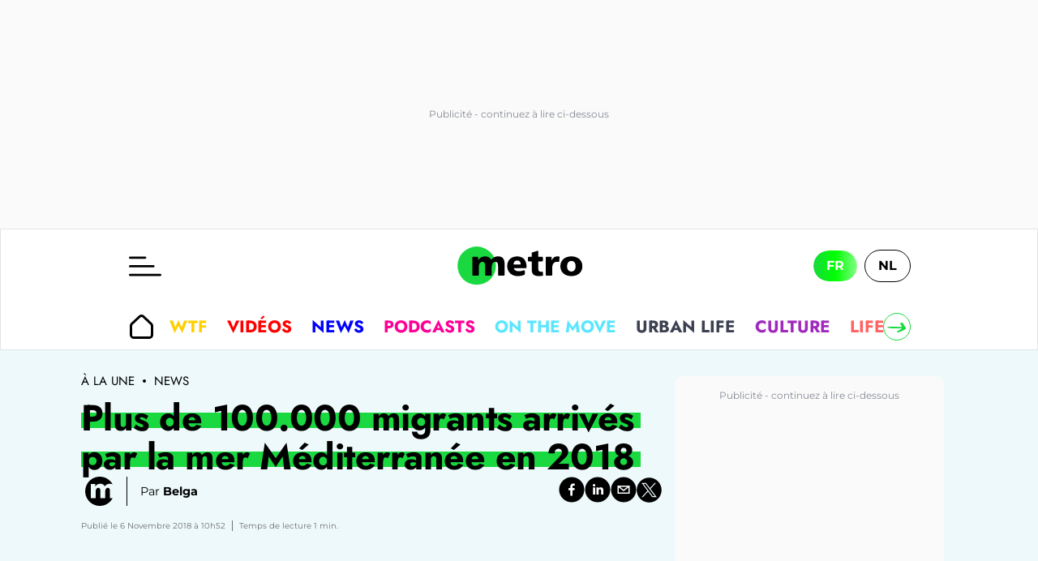

--- FILE ---
content_type: text/html; charset=utf-8
request_url: https://www.metrotime.be/fr/actualite/plus-de-100000-migrants-arrives-par-la-mer-mediterranee-en-2018-0
body_size: 58353
content:
<!DOCTYPE html><html lang="fr" data-critters-container><head><meta charset="utf-8"><meta name="viewport" content="width=device-width, initial-scale=1.0" class="jsx-266fb8887b138a86"><meta name="facebook-domain-verification" content="7plp4towlac7kylwhafbigp8fahwp6" class="jsx-266fb8887b138a86"><script type="application/ld+json" class="jsx-266fb8887b138a86">{"@context":"https://schema.org","@type":"BreadcrumbList","itemListElement":[{"@type":"ListItem","position":1,"name":"À la une","item":"https://www.metrotime.be/fr"},{"@type":"ListItem","position":2,"name":"News","item":"https://www.metrotime.be/fr/news"}]}</script><script type="application/ld+json" class="jsx-266fb8887b138a86">{"@context":"https://schema.org","@type":"NewsArticle","mainEntityOfPage":{"@type":"WebPage","@id":"https://www.metrotime.be/fr/actualite/plus-de-100000-migrants-arrives-par-la-mer-mediterranee-en-2018-0"},"headline":"Plus de 100.000 migrants arrivés par la mer Méditerranée en 2018","image":{"@type":"imageObject","url":"","height":"760","width":"1350"},"datePublished":"2018-11-06T10:52:37.000Z","dateModified":"1970-01-01T00:00:00.000Z","author":[{"@type":"Person","name":"Belga"}],"publisher":{"@type":"Organization","name":"Metrotime","url":"https://www.metrotime.be/fr","sameAs":"https://fr.wikipedia.org/wiki/Metro_(journal_belge)","logo":{"@type":"ImageObject","url":"https://www.metrotime.be/icons/logo-metro-fr.svg"}},"description":"","articleSection":"actualite","keywords":"À La Une, Actualite","articleBody":"La barre des 100.000 arrivées de migrants en Europe par la Méditerranée a été franchie pour la cinquième année consécutive. La moitié d'entre elles ont eu lieu en Espagne  a indiqué mardi à Genève l'Organisation internationale pour les migrations (OIM). Les années précédentes  ce seuil avait été dépassé beaucoup plus tôt. En 2017  il avait été atteint en juillet et le nombre était supérieur à 150.000 à cette période  mais inférieur de plus de la moitié à celui de 2016. Au total  100.630 personnes ont atteint l'Europe de début janvier à dimanche dernier par la mer Méditerranée.  En Espagne  les arrivées ont été multipliées par trois en un an  alors qu'elles ont quelque peu augmenté en Grèce mais ont été divisées par cinq en Italie. Le nombre de décès est aussi en recul. Il s'établissait à 2.960 à cette période il y a un an  contre 1.989 cette année.  Source: Belga  ","isAccessibleForFree":"True","speakable":{"@type":"SpeakableSpecification","cssSelector":["h1","article .r-chapo"],"value":["Plus de 100.000 migrants arrivés par la mer Méditerranée en 2018 - Metrotime",""]}}</script><link rel="preload" href="https://sdk.privacy-center.org/85e68d6e-a4ee-4636-a5bf-356989fdf3b4/loader.js?target_type=notice&amp;target=hEFRit7x" as="script"><title>Plus de 100.000 migrants arriv&#xe9;s par la mer M&#xe9;diterran&#xe9;e en 2018 - Metrotime</title><meta name="pbstck_context:site_name" content="METRO"><meta name="pbstck_context:device_type" content="desktop"><meta name="pbstck_context:page_type" content="Article"><meta name="pbstck_context:environment" content="production"><meta name="pbstck_context:section" content="actu"><meta name="pbstck_context:inventory_type" content="web"><meta name="ad:paragraphes" content="3"><meta name="ad:lang" content="fr"><meta name="ad:page" content="article"><meta name="ad:nt" content="article"><meta name="ad:is_sensitive" content="false"><meta name="ad:aid" content="110779"><meta name="ad:p1" content="/fr/actualite/plus-de-100000-migrants-arrives-par-la-mer-mediterranee-en-2018-0"><meta name="robots" content="follow,index,noarchive,max-image-preview:large,max-snippet:-1,max-video-preview:-1"><meta name="keywords" content="Actualit&#xe9;,Belgique"><meta property="og:title" content="Plus de 100.000 migrants arriv&#xe9;s par la mer M&#xe9;diterran&#xe9;e en 2018 - Metrotime"><meta property="og:site_name" content="Metrotime"><meta property="og:type" content="article"><meta property="fb:app_id" content="20132317899"><meta property="og:url" content="https://www.metrotime.be/fr/actualite/plus-de-100000-migrants-arrives-par-la-mer-mediterranee-en-2018-0"><link rel="canonical" href="https://www.metrotime.be/fr/actualite/plus-de-100000-migrants-arrives-par-la-mer-mediterranee-en-2018-0"><meta name="cXenseParse:rob-article-category" content="News"><meta name="cXenseParse:rob-article-maintag" content="Plus"><meta name="cXenseParse:rob-article-tag" content="de"><meta name="cXenseParse:rob-article-tag" content="100.000"><meta name="cXenseParse:rob-article-tag" content="migrants"><meta name="cXenseParse:rob-article-tag" content="arriv&#xe9;s"><meta name="cXenseParse:rob-article-tag" content="par"><meta name="cXenseParse:rob-article-tag" content="la"><meta name="cXenseParse:rob-article-tag" content="mer"><meta name="cXenseParse:rob-article-tag" content="M&#xe9;diterran&#xe9;e"><meta name="cXenseParse:rob-article-tag" content="en"><meta name="cXenseParse:rob-article-tag" content="2018"><meta name="cXenseParse:pageclass" content="article"><meta name="cXenseParse:rob-article-ispaidcontent" content="false"><meta name="cXenseParse:recs:publishtime" content="2018-11-06T10:52:37.000Z"><meta property="cXenseParse:author" content="Metro"><meta property="article:published_time" content="2018-11-06T10:52:37.000Z"><meta property="article:modified_time" content="1970-01-01T00:00:00.000Z"><link rel="alternate" hreflang="fr-FR" href="https://www.metrotime.be/fr/actualite/plus-de-100000-migrants-arrives-par-la-mer-mediterranee-en-2018-0"><link rel="alternate" hreflang="fr-BE" href="https://www.metrotime.be/fr/actualite/plus-de-100000-migrants-arrives-par-la-mer-mediterranee-en-2018-0"><meta name="next-head-count" content="48"><link rel="preconnect" href="https://metnxt.rosselcdn.net"><link rel="preconnect" href="https://fastlane.rubiconproject.com"><link rel="preconnect" href="http://log.outbrainimg.com"><link rel="preconnect" href="https://www.google-analytics.com"><link rel="preload" href="/fonts/Jost-VariableFont_wght-subset.woff2" as="font" crossorigin><link rel="preload" href="/fonts/Montserrat-VariableFont_wght-subset.woff2" as="font" crossorigin><link rel="apple-touch-icon" sizes="180x180" href="/favicons/apple-touch-icon.png"><link rel="icon" type="image/png" sizes="32x32" href="/favicons/favicon-32x32.png"><link rel="icon" type="image/png" sizes="16x16" href="/favicons/favicon-16x16.png"><link rel="manifest" href="/favicons/site.webmanifest"><link rel="mask-icon" href="/favicons/safari-pinned-tab.svg" color="#5bbad5"><meta name="msapplication-TileColor" content="#da532c"><meta name="theme-color" content="#ffffff"><script>window.dataLayer = window.dataLayer || []</script><script id="newsletter" data-nscript="beforeInteractive">
      (function(m,a,i,l,e,r){ m['MailerLiteObject']=e;function f(){
        var c={ a:arguments,q:[]};var r=this.push(c);return "number"!=typeof r?r:f.bind(c.q);}
        f.q=f.q||[];m[e]=m[e]||f.bind(f.q);m[e].q=m[e].q||f.q;r=a.createElement(i);
        var _=a.getElementsByTagName(i)[0];r.async=1;r.src=l+'?v'+(~~(new Date().getTime()/1000000));
        _.parentNode.insertBefore(r,_);})(window, document, 'script', 'https://static.mailerlite.com/js/universal.js', 'ml');
         
        var ml_account = ml('accounts', '803033', 'f0f6r0c2a4', 'load');
      </script><script defer nomodule src="/_next/static/chunks/polyfills-c67a75d1b6f99dc8.js"></script><script src="https://sdk.privacy-center.org/85e68d6e-a4ee-4636-a5bf-356989fdf3b4/loader.js?target_type=notice&amp;target=hEFRit7x" defer data-nscript="beforeInteractive"></script><script id="pubstack" src="https://boot.pbstck.com/v1/adm/81f2ef08-9314-4473-ae32-f098ab8b1082" defer data-nscript="beforeInteractive"></script><script src="/_next/static/chunks/webpack-5e4cfed343674306.js" defer></script><script src="/_next/static/chunks/framework-73b8966a3c579ab0.js" defer></script><script src="/_next/static/chunks/main-fbe9c9f0314b4cf5.js" defer></script><script src="/_next/static/chunks/pages/_app-311f897ccd6fefc4.js" defer></script><script src="/_next/static/chunks/pages/%5B...url%5D-ea1526835d2b5c25.js" defer></script><script src="/_next/static/ieuqtwjei3/_buildManifest.js" defer></script><script src="/_next/static/ieuqtwjei3/_ssgManifest.js" defer></script><style>.GazK_{cursor:pointer;position:relative;-webkit-user-select:none;-moz-user-select:none;user-select:none}.WFFQ_{bottom:0;height:16px;margin:auto 0;position:absolute;right:24px;top:0;width:16px}.t_1O_{align-items:flex-start;gap:8px;grid-area:menu;justify-self:flex-start}.t_1O_,.zeygH{max-width:100%}.zeygH{grid-area:menu;padding:0 1px;position:relative}.t_1O_{align-items:center;display:flex;height:100%;overflow:auto;-ms-overflow-style:none;overflow-x:auto;scroll-behavior:smooth;scroll-snap-type:x mandatory;scrollbar-width:none;width:100%}@media(max-width:959px){.t_1O_{margin-left:0;width:100%}}.t_1O_::-webkit-scrollbar{display:none}._4EMok,._6VXn_{background:var(--light-base,#fff);border:1px solid var(--primary-base,#1ad940);border-radius:50%;bottom:0;color:var(--primary-base,#1ad940);cursor:pointer;height:34px;padding:0;position:absolute;top:50%;transform:translateY(-50%);width:34px}@media(max-width:959px){._4EMok,._6VXn_{display:none}}._4EMok svg,._6VXn_ svg{max-height:100%;max-width:70%}._6VXn_{left:0}._4EMok{right:0}.t_1O_{font-weight:700}.ACPCH{align-items:center;display:flex;font-family:Jost,sans-serif;font-size:1.2rem;letter-spacing:0;padding:8px 12px;text-align:left;text-decoration:none;text-transform:uppercase;white-space:nowrap}@media(min-width:960px){.ACPCH{font-size:1.3rem}}.ACPCH{padding:12px 32px}.ACPCH{align-items:center;align-self:center;color:var(--content-base,#000);cursor:pointer;display:inline-flex;height:26px;justify-content:center;margin:0 8px 0 0;padding:0;width:30px}.rTbrT{flex-flow:wrap;gap:21px;padding:23px 32px}.rTbrT{display:flex}@media(max-width:959px){.rTbrT{flex-flow:nowrap;overflow-x:auto}}._foAH{background-color:var(--dark-base,rgba(0,0,0,.65));bottom:0;left:0;right:0;top:0}._foAH{position:absolute}._2BKvH{display:flex;grid-area:author}@media(min-width:960px){._2BKvH{margin-bottom:12px;margin-left:4px}}.XWza2{align-self:center;height:32px;width:32px}@media(min-width:960px){.XWza2{height:36px;width:36px}}._7YYSp{border-left:1px solid var(--content-base,#000);display:flex;flex-direction:column;justify-content:center;margin:0 0 0 16px;padding-left:16px}.qVIyW{color:var(--content-base,#000);display:inline;font-family:Montserrat,sans-serif;font-size:.75rem;letter-spacing:0;line-height:20px}@media(min-width:960px){.qVIyW{font-size:.9rem}}.qVIyW .nzbml{text-transform:capitalize}.qVIyW address{display:inline;font-style:normal}.Egn_u{font-weight:700}@media(max-width:959px){.uaabG{height:26px;margin:16px 0;width:26px}}.H9eus p{color:var(--content-base,#000);font-family:Montserrat,sans-serif;font-size:16px;letter-spacing:0;line-height:20px}@media(min-width:664px)and (max-width:959px){.H9eus p{font-size:16px}}@media(min-width:960px){.H9eus p{letter-spacing:0;line-height:25px}}@media(min-width:1328px){.H9eus p{font-size:20px}}@media(min-width:664px)and (max-width:959px){.H9eus{margin:auto;max-width:664px;padding:0 16px}}@media(min-width:960px){.H9eus>*{padding:0 48px}}.ofjod{display:none;font-family:Jost,sans-serif;font-size:1rem;font-weight:300;height:auto;line-height:1.2;margin:12px 0;width:100%}@media(min-width:664px){.ofjod{display:block}}.ofjod p:last-child{margin-bottom:0}.ptDcU{background-image:linear-gradient(180deg,var(--primary-base,#1ad940),var(--primary-base,#1ad940));background-position-x:0;background-position-y:50%;background-repeat:no-repeat;background-size:calc(100% - 20px) 30%,auto 50%,auto 50%;-webkit-box-decoration-break:clone;box-decoration-break:clone;display:inline}@media(max-width:959px){.ptDcU{background-position-x:5px,0,100%;background-position-y:calc(100% - 10px);background-size:calc(100% - 10px) 10px,auto 10px,auto 10px}}@media(max-width:663px){.ptDcU{padding:0 8px 0 0}}@media(min-width:664px)and (max-width:959px){.ptDcU{padding:0 15px 0 0}}@media(min-width:960px){.ptDcU{background-position-x:10px,0,100%;background-position-y:calc(100% - 20px);background-size:calc(100% - 20px) 20px,auto 20px,auto 20px;padding:0 20px 0 0}}.ptDcU{color:var(--dark-base,#000);font-family:Jost,sans-serif;font-weight:700;-webkit-hyphens:auto;hyphens:auto;letter-spacing:0;line-height:1.2;text-align:left}@media(min-width:960px){.ptDcU{letter-spacing:-.5px}}.pVrd6{background-position-x:0,0,100%;background-size:100% 30%,auto 50%,auto 50%;padding:0 8px 0 0}@media(min-width:664px)and (max-width:959px){.pVrd6{font-size:2.3rem}}@media(min-width:960px){.pVrd6{font-size:2.8rem;line-height:48px}}._88Rdp{display:block;margin:auto 16px 16px}@media(min-width:960px){._88Rdp{margin:auto auto 16px;max-width:800px}}._1uzS0{color:var(--content-light,#707070);font-family:Montserrat,sans-serif;font-size:10px;grid-area:date;letter-spacing:0;line-height:22px}._1uzS0:first-letter{text-transform:capitalize}.euxEG{border-left:1px solid var(--content-light,#707070);color:var(--content-light,#707070);font-family:Montserrat,sans-serif;font-size:10px;grid-area:readingTime;letter-spacing:0;line-height:22px;margin:0 0 0 8px;padding-left:8px}.euxEG:first-letter{text-transform:capitalize}.YU77P.isALaUne .vDWlq:after{background-image:url(/icons/arrow-zigzag.svg?url)}.SBn2A{line-height:0;padding:48px 16px 0}.YU77P.isALaUne .vDWlq{background:transparent linear-gradient(to right,var(--primary-base,#1ad940),var(--primary-light,lime),var(--primary-lighter,#82ff87))}.YU77P.isALaUne .MUI_O:before{background-color:var(--primary-base,#1ad940)}.SBn2A{font-family:Jost,sans-serif;font-weight:700;padding-left:16px;text-align:left}@media(min-width:960px){.SBn2A{letter-spacing:-.5px}}.YU77P.isALaUne .vDWlq{align-items:center;border-radius:30px;color:var(--light-base,#fff);display:inline-flex;font-size:1rem;justify-content:space-between;letter-spacing:-.22px;line-height:29px;padding:8px 24px;text-transform:uppercase}@media(min-width:664px){.YU77P.isALaUne .vDWlq{font-size:1.2rem}}.YU77P.isALaUne .vDWlq:after{background-position:50%;background-repeat:no-repeat;content:"";display:inline-block;height:15px;margin-left:16px;width:55px}@media(min-width:664px){.YU77P.isALaUne .vDWlq:after{height:30px;width:70px}}.MUI_O{color:var(--dark-base,#000);font-family:Jost,sans-serif;font-size:.9rem;font-weight:700;letter-spacing:-.22px;line-height:29px;text-transform:uppercase;width:-moz-fit-content;width:fit-content}@media(max-width:959px){.MUI_O{margin:auto}}@media(min-width:664px){.MUI_O{font-size:1.2rem;margin-top:auto}}.MUI_O:hover{color:var(--dark-base,#000)}.MUI_O{position:relative}.MUI_O:before{background-color:var(--primary-base,#1ad940);border-radius:10px;content:"";display:block;height:7px;left:-5px;position:absolute;top:50%;transform:translateY(-50%);width:calc(100% + 10px);z-index:-1}@media(max-width:663px){.MUI_O:before{opacity:.65}}@media(min-width:960px){.MUI_O:before{left:-5px;width:calc(100% + 5px)}}.YU77P{grid-column:1/-1;scroll-margin-top:50px}@media(min-width:664px){.YU77P{display:grid;margin-left:calc(-50vw + 50%);position:relative;width:100vw}}.EjFp9{display:grid;grid-auto-flow:row dense;padding:16px 0}@media(min-width:664px){.EjFp9{padding:24px 0}}@media(min-width:960px){.EjFp9{grid-template-areas:". . . .";grid-template-columns:25% 25% 25% 25%}}@media(min-width:960px)and (max-width:1327px){.EjFp9{grid-template-areas:". . .";grid-template-columns:33.33% 33.33% 33.33%}}@media(max-width:959px){.EjFp9{grid-template-areas:". .";grid-template-columns:50% 50%}}@media(min-width:1328px){.EjFp9{margin:auto max(7.8vw,calc(50vw - 618px))}}@media(min-width:960px)and (max-width:1327px){.EjFp9{margin:auto max(64px,calc(50vw - 498px));max-width:996px}}@media(max-width:959px){.EjFp9{margin:auto;max-width:728px}}.SBn2A{grid-column:1/-1;margin-top:0;padding:0 8px}@media(min-width:664px){.SBn2A{margin-bottom:0;padding:0 16px}}._4DYCi{bottom:0;height:calc(100vh - 110px);left:0;max-width:100%;opacity:0;position:absolute;right:0;top:109px;transition:transform .4s ease;visibility:hidden;z-index:100}@media(min-width:960px){._4DYCi{height:calc(100vh - 150px);top:149px;transition:visibility 0s,opacity .3s}}.MUI_O{grid-column:1/-1;justify-self:end}@media(min-width:664px)and (max-width:959px){.MUI_O{justify-self:center}}@media(min-width:664px){.MUI_O{margin:0 16px}}.yK6sL{margin-bottom:8px;margin-top:8px}.XBg4c{border-radius:10px;isolation:isolate}.aqMEs{background:var(--body-base,#edf9fa);color:var(--primary-base,#1ad940);text-transform:uppercase}.yK6sL{color:var(--dark-base,#000);font-family:Jost,sans-serif;font-weight:700;-webkit-hyphens:auto;hyphens:auto;letter-spacing:0;line-height:1.2;text-align:left}@media(min-width:960px){.yK6sL{letter-spacing:-.5px}}.yK6sL{font-size:1.2rem}@media(min-width:664px){.yK6sL{font-size:1.7rem}}.yK6sL:hover{color:var(--dark-base,#000)}._0bae9{padding:8px}@media(min-width:664px){._0bae9{padding:16px}}.XBg4c{display:inline-block;overflow:hidden;position:relative;width:100%}.VWgse{transition:transform .5s;width:100%}.VWgse:hover{transform:scale(1.05)}.RtLDI.isNews .Z6Fdn:after{background-image:url(/icons/arrow-zigzag.svg?url)}.RtLDI.isNews .Z6Fdn{align-items:center;border-radius:30px;color:var(--light-base,#fff);display:inline-flex;font-size:1rem;justify-content:space-between;letter-spacing:-.22px;line-height:29px;padding:8px 24px;text-transform:uppercase}@media(min-width:664px){.RtLDI.isNews .Z6Fdn{font-size:1.2rem}}.RtLDI.isNews .Z6Fdn:after{background-position:50%;background-repeat:no-repeat;content:"";display:inline-block;height:15px;margin-left:16px;width:55px}@media(min-width:664px){.RtLDI.isNews .Z6Fdn:after{height:30px;width:70px}}.WHT8B{color:var(--dark-base,#000);font-family:Jost,sans-serif;font-size:.9rem;font-weight:700;letter-spacing:-.22px;line-height:29px;text-transform:uppercase;width:-moz-fit-content;width:fit-content}@media(max-width:959px){.WHT8B{margin:auto}}@media(min-width:664px){.WHT8B{font-size:1.2rem;margin-top:auto}}.WHT8B:hover{color:var(--dark-base,#000)}.CyDVB{overflow:auto}.CyDVB img{aspect-ratio:4/3;object-fit:cover}.Vt_25{background-color:transparent;display:block;text-align:left}@media(max-width:959px){.Vt_25{flex:0 0 60vw;height:auto;padding-bottom:12px}}@media(min-width:960px){.Vt_25{display:flex;flex-direction:column}}.Vt_25 a{display:block;padding:0;position:relative}.RtLDI.isNews .Z6Fdn{background:transparent linear-gradient(to right,var(--news-dark,#00008f),var(--news-base,blue),var(--news-light,#0096ff))}.RtLDI.isNews .WHT8B:before{background-color:var(--news-light,#0096ff)}.WHT8B{position:relative}.WHT8B:before{background-color:var(--primary-base,#1ad940);border-radius:10px;content:"";display:block;height:7px;left:-5px;position:absolute;top:50%;transform:translateY(-50%);width:calc(100% + 10px);z-index:-1}@media(max-width:663px){.WHT8B:before{opacity:.65}}@media(min-width:960px){.WHT8B:before{left:-5px;width:calc(100% + 5px)}}.RtLDI{display:grid;grid-column:1/-1;padding:16px 0;position:relative;scroll-margin-top:50px;width:100%}@media(min-width:664px){.RtLDI{padding:24px 0}}@media(min-width:664px)and (max-width:959px){.RtLDI{margin:auto;max-width:728px}}.WHT8B{display:flex;justify-self:end}@media(min-width:664px)and (max-width:959px){.WHT8B{justify-self:center}}@media(min-width:960px){.WHT8B{margin:auto 16px 0}}._5AIfT{font-family:Jost,sans-serif;font-weight:700;padding:0 8px}@media(min-width:664px){._5AIfT{padding:0 16px}}.CyDVB{display:flex;grid-column:1/-1;overflow-x:auto;scroll-behavior:smooth;scroll-snap-type:x mandatory}@media(min-width:960px){.CyDVB{display:grid;flex-wrap:wrap;grid-template-areas:". . . .";grid-template-columns:25% 25% 25% 25%;overflow:hidden}}.L7qrG,.eYsk_{background-color:var(--light-base,#fff)}.L7qrG{align-items:center;border:1px solid var(--gray-light,#e3e4e7);flex:0 0 100%;grid-template:". . burger logo lang ." 60px ". . menu menu menu menu" 50px;grid-template-columns:1px 16px minmax(0,120px) minmax(0,auto) minmax(0,120px) 16px;height:110px;justify-items:center;max-width:100%;position:relative;width:100%}@media(min-width:960px){.L7qrG{grid-template-areas:". . burger logo lang ." ". . menu menu menu .";grid-template-rows:90px 60px;height:150px;padding:0}}@media(min-width:1328px){.L7qrG{grid-template-columns:1px minmax(7.8vw,auto) minmax(0,180px) minmax(0,844px) minmax(0,180px) minmax(7.8vw,auto)}}@media(min-width:960px)and (max-width:1327px){.L7qrG{grid-template-columns:1px minmax(7.8vw,auto) minmax(0,180px) minmax(0,604px) minmax(0,180px) minmax(7.8vw,auto)}}.eYsk_{grid-area:header;height:110px}@media(min-width:960px){.eYsk_{height:150px}}.L7qrG{display:grid}._b77H{grid-area:footer}._b77H,.cqUkD{position:relative}.cqUkD{display:block}.rjOa_{grid-area:sidebar}.x8vJS{margin-left:auto;margin-top:16px;width:364px}@media(max-width:959px){.x8vJS{display:none}}.ZTTRy{grid-area:main;position:relative}@media(max-width:959px){.ZTTRy{display:block}}@media(min-width:960px){.ZTTRy{display:grid;grid-template-areas:"article sidebar" ". sidebar";grid-template-columns:minmax(0,auto) 364px;margin:16px max(7.8vw,calc(50vw - 618px)) auto}}.PRSzN{align-items:center;color:var(--content-base,#000);display:flex;font-family:Jost,sans-serif;font-size:12px;line-height:12px;margin-top:16px;text-transform:uppercase}@media(min-width:960px){.PRSzN{font-size:15px;margin-bottom:16px}}@media(max-width:959px){.PRSzN{margin-bottom:8px}}.PRSzN .jARfQ{background-color:var(--content-base,#000);border-radius:50%;height:4px;margin:0 10px;width:4px}.PRSzN .I0vMe{color:var(--content-base,#000)}._11dq .odlXc{align-items:center;display:flex;font-family:Jost,sans-serif;font-size:1.2rem;letter-spacing:0;padding:8px 12px;text-align:left;text-decoration:none;text-transform:uppercase;white-space:nowrap}@media(min-width:960px){._11dq .odlXc{font-size:1.3rem}}._11dq .odlXc:hover{border-radius:30px;color:var(--light-base,#fff);background-color:var(--primary-base,#1ad940);opacity:1}._11dq .odlXc{padding:12px 32px}._11dq .odlXc:hover{border-radius:0}._11dq .odlXc:hover svg path{fill:var(--light-base,#fff)}._11dq{display:flex;flex-direction:column}._11dq .odlXc{color:inherit}._11dq .L3_8Q{height:27px;margin-right:19px;width:27px}.i03XW:hover,.riJ5e:hover{background-color:var(--culture-base,#a02abc);color:var(--light-base,#fff)}.i03XW:hover .L3_8Q path,.i03XW:hover svg,.riJ5e:hover .L3_8Q path,.riJ5e:hover svg{fill:var(--light-base,#fff)}.riJ5e{background-color:var(--culture-base,rgba(160,42,188,.1))}.riJ5e:hover svg{fill:var(--light-base,#fff)}.yPKmw{background-color:var(--light-base,#fff);bottom:0;display:flex;flex-direction:column;max-width:100vw;overflow-x:hidden;overflow-y:scroll;position:absolute;top:0;width:80vw;z-index:2}@media(max-width:1920px){.yPKmw{left:0;margin-left:0}}@media(min-width:1328px){.yPKmw{left:calc(50vw - 618px);width:813px}}.cjSjT{height:20px;width:26px}@media(min-width:960px){.cjSjT{height:25px;width:40px}}._4J7St{background:none;border:none;cursor:pointer;display:block;grid-area:burger;justify-self:self-start;padding:0}.KuX1D{cursor:pointer;height:17px;left:calc(80vw + 8px);margin-top:8px;position:absolute;top:0;width:17px;z-index:3}@media(max-width:959px){.KuX1D{display:inline}}@media(min-width:960px){.KuX1D{display:none}}.KuX1D path{fill:var(--light-base,#fff)}._ReLD{cursor:pointer;z-index:0}.ZpI0A:hover{background-color:var(--primary-base,#1ad940);color:var(--light-base,#fff)}.ZpI0A:hover .L3_8Q path,.ZpI0A:hover svg{fill:var(--light-base,#fff)}.NTz_Y:hover{background-color:var(--envrai-base,#ff5a00);color:var(--light-base,#fff)}.NTz_Y:hover .L3_8Q path,.NTz_Y:hover svg{fill:var(--light-base,#fff)}.TA9e9:hover{background-color:var(--wtf-base,#ffd001);color:var(--light-base,#fff)}.TA9e9:hover .L3_8Q path,.TA9e9:hover svg{fill:var(--light-base,#fff)}.HwxqR:hover{background-color:var(--en-bref-base,#37d2d2);color:var(--light-base,#fff)}.HwxqR:hover .L3_8Q path,.HwxqR:hover svg{fill:var(--light-base,#fff)}.jYjHu:hover,.wFArb:hover{background-color:var(--news-base,blue);color:var(--light-base,#fff)}.jYjHu:hover .L3_8Q path,.jYjHu:hover svg,.wFArb:hover .L3_8Q path,.wFArb:hover svg{fill:var(--light-base,#fff)}.jYjHu{background-color:var(--news-base,rgba(0,0,255,.1))}.jYjHu:hover svg{fill:var(--light-base,#fff)}.xnj4h:hover{background-color:var(--onthemove-base,#5ae6ff);color:var(--light-base,#fff)}.xnj4h:hover .L3_8Q path,.xnj4h:hover svg{fill:var(--light-base,#fff)}.Fvdlt:hover{background-color:var(--onfaitquoi-base,#ff6eff);color:var(--light-base,#fff)}.Fvdlt:hover .L3_8Q path,.Fvdlt:hover svg{fill:var(--light-base,#fff)}.QAtEk:hover{background-color:var(--podcast-base,#ff0096);color:var(--light-base,#fff)}.QAtEk:hover .L3_8Q path,.QAtEk:hover svg{fill:var(--light-base,#fff)}.qw1gp:hover{background-color:var(--videos-base,red);color:var(--light-base,#fff)}.qw1gp:hover .L3_8Q path,.qw1gp:hover svg{fill:var(--light-base,#fff)}.s8On_:hover{background-color:var(--urban-life-base,#3c4050);color:var(--light-base,#fff)}.s8On_:hover .L3_8Q path,.s8On_:hover svg{fill:var(--light-base,#fff)}.J8LhX:hover,._0NYCS:hover{background-color:var(--lifestyle-base,#ff6464);color:var(--light-base,#fff)}.J8LhX:hover .L3_8Q path,.J8LhX:hover svg,._0NYCS:hover .L3_8Q path,._0NYCS:hover svg{fill:var(--light-base,#fff)}._0NYCS{background-color:var(--lifestyle-base,hsla(0,100%,70%,.1))}._0NYCS:hover svg{fill:var(--light-base,#fff)}._7uuvZ:hover{background-color:var(--lookup-base,#b8dd3b);color:var(--light-base,#fff)}._7uuvZ:hover .L3_8Q path,._7uuvZ:hover svg{fill:var(--light-base,#fff)}.GSkw0:hover{background-color:var(--job-base,#00c39b);color:var(--light-base,#fff)}.GSkw0:hover .L3_8Q path,.GSkw0:hover svg{fill:var(--light-base,#fff)}._9KyNR:hover{background-color:var(--geek-base,#5a1fc0);color:var(--light-base,#fff)}._9KyNR:hover .L3_8Q path,._9KyNR:hover svg{fill:var(--light-base,#fff)}.wI3Ze{flex-wrap:wrap}.B_FVX{background:var(--content-base,#000);color:var(--gray-lighter,#f2f2f2);display:grid;font-family:Jost,sans-serif;grid-template-areas:". .";grid-template-columns:1fr 1fr;padding:16px 16px 60px}@media(min-width:664px){.B_FVX{grid-template-areas:". a b c ." ". d e f .";grid-template-columns:1fr minmax(0,412px) minmax(0,412px) minmax(0,412px) 1fr}}@media(min-width:1328px){.B_FVX{padding:32px max(calc(7.8vw + 16px),calc(50vw - 618px)) 60px}}@media(min-width:960px)and (max-width:1327px){.B_FVX{padding:32px max(64px,calc(50vw - 490px)) 60px}}.B_FVX .qoH7X{font-size:1.1rem;font-weight:700;letter-spacing:.18px;line-height:25px;margin-right:32px;padding-bottom:8px;text-align:left;text-transform:uppercase}.ZMGe3{display:flex}@media(min-width:664px){.ZMGe3{grid-area:a}}.ZMGe3 svg{fill:var(--light-base,#fff);height:41px;max-width:175px;width:100%}.uP_AR{align-items:center;color:var(--gray-lighter,#f2f2f2);display:flex;font-size:1.1rem;font-weight:700;gap:10px;grid-column:2;justify-content:flex-end;letter-spacing:.18px;line-height:25px;text-align:right}@media(min-width:664px){.uP_AR{grid-area:c}}.uP_AR p{display:none}@media(min-width:960px){.uP_AR p{color:var(--gray-lighter);display:block;font-size:1.1rem;font-weight:700;letter-spacing:.18px;line-height:25px;text-align:left}}.uP_AR svg{cursor:pointer;height:40px;width:auto}@media(max-width:663px){.uP_AR svg{grid-column-end:-1}}.sb59X{display:none}@media(min-width:664px){.sb59X{display:block;grid-area:d;margin-top:32px}}.ZbrbI{display:block;margin:16px 0}@media(max-width:663px){.ZbrbI{grid-column:1/-1;order:2}}@media(min-width:664px){.ZbrbI{grid-area:e;margin-top:32px}}._45vPW{display:block;margin:16px 0}@media(max-width:663px){._45vPW{grid-column:1/-1;order:1}}@media(min-width:664px){._45vPW{grid-area:f;margin-top:32px}}.AFcoV{column-count:2;display:block}@media(min-width:664px)and (max-width:959px){.AFcoV{column-count:1}}.AFcoV a,.AFcoV button{align-items:center;color:var(--gray-base,#878a96);display:flex;font-size:1rem;font-weight:400;line-height:28px;text-decoration:none}.AFcoV a:hover,.AFcoV button:hover{text-decoration:underline}.AFcoV button{background-color:inherit;border:none;cursor:pointer;padding:0}.d9l4J{align-items:center;border-bottom:1px solid var(--gray-base,#878a96);border-top:1px solid var(--gray-base,#878a96);display:flex;flex-direction:column;grid-column:1/span 4;justify-content:space-between;margin:32px 0 16px;padding:8px 0;text-align:center}@media(max-width:663px){.d9l4J{order:3}}@media(min-width:664px){.d9l4J{flex-direction:row;justify-content:center}}.d9l4J svg{margin:0 5px 16px}@media(min-width:960px){.d9l4J svg{margin:0 5px}}.__CcM{color:var(--gray-base,#878a96);font-size:.75rem;grid-column:1/-1;width:100%}@media(max-width:663px){.__CcM{order:4}}@media(min-width:960px){.__CcM{font-size:.9rem;grid-column:2/span 3}}.__CcM a{font-size:.75rem}@media(min-width:960px){.__CcM a{font-size:.9rem}}.__CcM svg{float:right;height:16px;max-width:100%;width:75px}._6cTWk{font-size:1.1rem;font-weight:400;letter-spacing:-.1px;line-height:27px;text-align:left}._6cTWk,._6cTWk a{color:var(--gray-base,#878a96);display:inline}.wI3Ze{align-items:center;display:flex}.qME0D{width:50px}.qME0D svg{fill:var(--light-base,#fff)}.TMXVY{grid-area:lang;justify-self:flex-end}.FFit3,.oiZb1{background:none;border-radius:20px;font-size:.8rem;font-weight:700;opacity:1;padding:4px 8px;text-decoration:none}@media(min-width:960px){.FFit3,.oiZb1{font-size:1rem;padding:8px 16px}}.FFit3:first-child,.oiZb1:first-child{margin-right:8px}.oiZb1{background:transparent linear-gradient(to right,var(--primary-base,#1ad940),var(--primary-light,lime),var(--primary-lighter,#82ff87)) 0 0 no-repeat padding-box;border:1px solid var(--light-base,#fff);cursor:pointer}.oiZb1,.oiZb1:hover{color:var(--light-base,#fff)}.oiZb1:hover{text-decoration:none}.FFit3{border:1px solid var(--dark-base,#000);color:var(--dark-base,#000);cursor:pointer}.FFit3:hover{color:var(--light-base,#fff);opacity:1;text-decoration:none}.KSG3J:hover{background:transparent linear-gradient(to right,var(--nl-base,#00c3ff),var(--nl-light,aqua)) 0 0 no-repeat padding-box}.KSG3J:hover,.ZWtHA:hover{border:1px solid var(--light-base,#fff)}.ZWtHA:hover{background:transparent linear-gradient(to right,var(--fr-base,#1cd940),var(--fr-light,#51ee6f)) 0 0 no-repeat padding-box}.z36mB{grid-area:logo;width:100px}@media(min-width:960px){.z36mB{width:180px}}.z36mB path{color:var(--content-base,#000)}._2ImhA{grid-area:sharebar}@media(max-width:959px){._2ImhA{align-items:center;column-gap:16px;display:flex}}.MLwu6{column-gap:8px;display:flex}@media(min-width:960px){.MLwu6{column-gap:12px}}._3m_Ne .PGp1Y{align-items:center;display:flex;font-family:Jost,sans-serif;font-size:1.2rem;letter-spacing:0;padding:8px 12px;text-align:left;text-decoration:none;text-transform:uppercase;white-space:nowrap}@media(min-width:960px){._3m_Ne .PGp1Y{font-size:1.3rem}}._3m_Ne .PGp1Y:hover{border-radius:30px;color:var(--light-base,#fff)}._3m_Ne .PGp1Y:hover{background-color:var(--primary-base,#1ad940);opacity:1}._3m_Ne{align-items:flex-start;display:flex;gap:8px;grid-area:menu;justify-self:flex-start;max-width:100%;-ms-overflow-style:none;overflow-x:auto;scroll-behavior:smooth;scroll-snap-type:x mandatory;scrollbar-width:none}._3m_Ne::-webkit-scrollbar{display:none}._3m_Ne{font-weight:700}._1qsLH:hover{background:linear-gradient(to right,var(--wtf-dark,#ffc337),var(--wtf-base,#ffd001),var(--wtf-light,#ff0))}._1qsLH{color:var(--wtf-base,#ffd001);position:relative}.ndK16:hover{background:linear-gradient(to right,var(--news-dark,#00008f),var(--news-base,blue),var(--news-light,#0096ff))}.ndK16{color:var(--news-base,blue);position:relative}.w3d2z:hover{background:linear-gradient(to right,var(--onthemove-dark,#0082ff),var(--onthemove-base,#5ae6ff),var(--onthemove-light,#c8ffff))}.w3d2z{color:var(--onthemove-base,#5ae6ff);position:relative}.ubv0P:hover{background:linear-gradient(to right,var(--podcast-dark,#c828b4),var(--podcast-base,#ff0096),var(--podcast-light,#ff4b87))}.ubv0P{color:var(--podcast-base,#ff0096);position:relative}.Muw1j:hover{background:linear-gradient(to right,var(--videos-dark,#ff4632),var(--videos-base,red),var(--videos-light,#a00))}.Muw1j{color:var(--videos-base,red);position:relative}.b9k4g:hover{background:linear-gradient(to right,var(--urban-life-dark,#000),var(--urban-life-base,#3c4050))}.b9k4g{color:var(--urban-life-base,#3c4050);position:relative}.aqZau:hover{background:linear-gradient(to right,var(--culture-dark,#9000b7),var(--culture-base,#a02abc),var(--culture-light,#ff64ff))}.aqZau{color:var(--culture-base,#a02abc);position:relative}.pMnLv:hover{background:linear-gradient(to right,var(--lifestyle-dark,#dc4b64),var(--lifestyle-base,#ff6464),var(--lifestyle-light,#ffa082))}.pMnLv{color:var(--lifestyle-base,#ff6464);position:relative}.JQtyr:hover{background:linear-gradient(to right,var(--lookup-dark,#9fc12e),var(--lookup-base,#b8dd3b),var(--lookup-light,#cef060))}.JQtyr{color:var(--lookup-base,#b8dd3b);position:relative}._9s2eX:hover{background:linear-gradient(to right,var(--job-dark,#00aa8f),var(--job-base,#00c39b),var(--job-light,#1aff8e))}._9s2eX{color:var(--job-base,#00c39b);position:relative}.G9E6c:hover{background:linear-gradient(to right,var(--geek-dark,#46008c),var(--geek-base,#5a1fc0),var(--geek-light,#a0f))}.G9E6c{color:var(--geek-base,#5a1fc0);position:relative}.obdi4{display:grid}@media(min-width:960px){.obdi4{grid-template-areas:"author sharebar" "bottom-meta bottom-meta";grid-template-columns:1fr auto;margin-bottom:32px}}@media(max-width:959px){.obdi4{grid-template-areas:"author author" "bottom-meta bottom-meta" "sharebar .";grid-template-columns:1fr auto;margin-bottom:16px}}.obdi4 .tb5u7{grid-area:bottom-meta}._7zLFm{grid-area:article;margin:0 auto;max-width:760px;width:100%}@media(max-width:959px){._7zLFm{max-width:664px;padding:0 16px}}.ZeWo3{display:block;margin:16px}@media(min-width:960px){.ZeWo3{margin:16px auto 32px}}@media(max-width:959px){.ZeWo3{margin:16px auto}.ZeWo3 h1,.ZeWo3 p{max-width:664px}}.HpsgN{margin-bottom:8px;margin-top:8px}._3XjeW{border-radius:10px;display:inline-block;isolation:isolate;overflow:hidden;position:relative;width:100%}.HpsgN{color:var(--dark-base,#000);font-family:Jost,sans-serif;font-weight:700;-webkit-hyphens:auto;hyphens:auto;letter-spacing:0;line-height:1.2;text-align:left}@media(min-width:960px){.HpsgN{letter-spacing:-.5px}}.HpsgN{font-size:1.2rem}@media(min-width:664px){.HpsgN{font-size:1.7rem}}.HpsgN:hover{color:var(--dark-base,#000)}._6Nn5a{font-size:1.7rem}@media(min-width:664px){._6Nn5a{font-size:2.8rem;line-height:1.2}}._6Nn5a:hover{color:var(--dark-base,#000)}.Jub6m{border-radius:10px;display:inline-block;isolation:isolate;overflow:hidden;position:relative;width:100%}._6Nn5a{color:var(--dark-base,#000);font-family:Jost,sans-serif;font-weight:700;-webkit-hyphens:auto;hyphens:auto;letter-spacing:0;line-height:1.2;text-align:left}@media(min-width:960px){._6Nn5a{letter-spacing:-.5px}}.zd6Ko{grid-column:auto/span 2;grid-row:auto/span 2}*,:after,:before{box-sizing:border-box}html{overflow:auto;-ms-overflow-style:scrollbar;-webkit-tap-highlight-color:rgba(0,0,0,0);-ms-text-size-adjust:100%;-webkit-text-size-adjust:100%}body{background-color:var(--light-base,#fff);color:var(--gray-darker,#212529);font-family:Montserrat,sans-serif;font-size:1rem;-moz-osx-font-smoothing:grayscale;-webkit-font-smoothing:antialiased;font-weight:400;line-height:1.4}a{background-color:transparent;color:var(--primary-base,#003978);text-decoration:none;-webkit-text-decoration-skip:objects}a:hover{color:var(--primary-dark,#00152c);text-decoration:underline}iframe,img,svg{vertical-align:middle}img{border-style:none;height:auto;max-width:100%;vertical-align:middle}svg{fill:currentColor}svg:not(:root){overflow:hidden}button{margin:0}button{color:inherit;font-family:inherit;font-size:inherit;line-height:inherit}button{overflow:visible}button{text-transform:none}button,html [type=button]{-webkit-appearance:button}[type=button]::-moz-focus-inner,button::-moz-focus-inner{border-style:none;padding:0}[type=button]:-moz-focusring,button:-moz-focusring{outline:1px dotted ButtonText}a,button{touch-action:manipulation}[hidden]{display:none}h1{margin-bottom:8px;margin-top:8px}html{overflow-x:hidden;word-break:break-word}body{background-color:var(--body-base,#edf9fa);scroll-behavior:smooth}@media(max-width:663px){body{overflow-x:hidden}}img{display:block}.r-ratio-16-9 img,.r-ratio-4-3 img{object-fit:cover}.r-ratio-16-9,.r-ratio-16-9 img{aspect-ratio:16/9}.r-ratio-4-3,.r-ratio-4-3 img{aspect-ratio:4/3}body{color:var(--dark-base,#000);margin:0;padding:0}h1{font-weight:800;line-height:1.2}h1{font-size:1.8rem}a{transition:opacity .1s}a:hover{opacity:.6;text-decoration:none}address{font-style:normal}figure{margin:0}.fr{--primary-lighter:#82ff87;--primary-light:#0f0;--primary-base:#1ad940;--primary-dark:#1ad940;--primary-darker:#1ad940}</style><link rel="stylesheet" href="/_next/static/css/610b2147e2dfe462.css" data-n-g media="print" onload="this.media=&apos;all&apos;"><noscript><link rel="stylesheet" href="/_next/static/css/610b2147e2dfe462.css"></noscript><noscript data-n-css></noscript><style id="__jsx-266fb8887b138a86">@font-face{font-display:auto;font-family:Jost;font-style:normal;font-weight:100 900;src:url("/fonts/Jost-VariableFont_wght-subset.woff2")format("woff2-variations")}@font-face{font-display:auto;font-family:Montserrat;font-style:normal;font-weight:100 900;src:url("/fonts/Montserrat-VariableFont_wght-subset.woff2")format("woff2-variations")}</style></head><body class="fr article"><div id="fb-root"></div><div id="__next"><style>
    #nprogress {
      pointer-events: none;
    }
    #nprogress .bar {
      background: var(--primary-base);
      position: fixed;
      z-index: 9999;
      top: 0;
      left: 0;
      width: 100%;
      height: 5px;
    }
    #nprogress .peg {
      display: block;
      position: absolute;
      right: 0px;
      width: 100px;
      height: 100%;
      box-shadow: 0 0 10px var(--primary-base), 0 0 5px var(--primary-base);
      opacity: 1;
      -webkit-transform: rotate(3deg) translate(0px, -4px);
      -ms-transform: rotate(3deg) translate(0px, -4px);
      transform: rotate(3deg) translate(0px, -4px);
    }
    #nprogress .spinner {
      display: block;
      position: fixed;
      z-index: 1031;
      top: 15px;
      right: 15px;
    }
    #nprogress .spinner-icon {
      width: 18px;
      height: 18px;
      box-sizing: border-box;
      border: solid 2px transparent;
      border-top-color: var(--primary-base);
      border-left-color: var(--primary-base);
      border-radius: 50%;
      -webkit-animation: nprogresss-spinner 400ms linear infinite;
      animation: nprogress-spinner 400ms linear infinite;
    }
    .nprogress-custom-parent {
      overflow: hidden;
      position: relative;
    }
    .nprogress-custom-parent #nprogress .spinner,
    .nprogress-custom-parent #nprogress .bar {
      position: absolute;
    }
    @-webkit-keyframes nprogress-spinner {
      0% {
        -webkit-transform: rotate(0deg);
      }
      100% {
        -webkit-transform: rotate(360deg);
      }
    }
    @keyframes nprogress-spinner {
      0% {
        transform: rotate(0deg);
      }
      100% {
        transform: rotate(360deg);
      }
    }
  </style><div><div class="cqUkD"></div><header class="eYsk_"><div class="L7qrG"><a class="z36mB" href="/fr"><svg xmlns="http://www.w3.org/2000/svg" xmlns:xlink="http://www.w3.org/1999/xlink" x="0px" y="0px" viewBox="0 0 5000 1562.5" style="enable-background:new 0 0 5000 1562.5" xml:space="preserve" aria-label="Revenir &#xe0; la page d&apos;accueil"><g id="logo-metro-fr_svg__guides"/><g id="logo-metro-fr_svg__logo"><circle cx="1024.6" cy="773.35" r="658.43" style="fill:#1AD940"/><g><path d="M896.52,1117.09h174.94c13.62,0,24.65-11.04,24.65-24.65V843c0-139.53,47.35-203.07,127.08-203.07         c63.53,0,89.7,54.82,89.7,128.33v324.18c0,13.62,11.04,24.65,24.65,24.65h174.94c13.62,0,24.65-11.04,24.65-24.65V843         c0-139.53,47.35-203.07,127.08-203.07c63.53,0,89.7,54.82,89.7,128.33v324.18c0,13.62,11.04,24.65,24.65,24.65h174.95         c13.62,0,24.65-11.04,24.65-24.65V734.61c0-175.66-42.37-281.56-229.24-281.56c-83.54,0-161.97,30.69-214.88,101.34         c-7.06,9.43-21.56,9.25-27.37-1c-38.59-68.1-108.4-100.34-191.3-100.34c-102.16,0-191.86,41.11-236.71,134.55h-2.49v-94.95         c0-13.62-11.04-24.65-24.65-24.65H896.52c-13.62,0-24.65,11.04-24.65,24.65v599.78C871.87,1106.05,882.91,1117.09,896.52,1117.09z         " style="fill:#000"/><path d="M3274.95,1122.41c12.77-1.66,22.08-12.85,21.42-25.7l-4.88-95.19c-0.75-14.64-14.04-25.41-28.51-23.06         c-13.9,2.26-27.89,4.08-41.44,4.08c-71,0-89.7-39.86-89.7-118.35V641.42c0-9.08,7.36-16.44,16.44-16.44h115.89         c13.62,0,24.65-11.04,24.65-24.65V492.66c0-13.62-11.04-24.65-24.65-24.65h-115.89c-9.08,0-16.44-7.36-16.44-16.44V276.03         c0-11.08-10.73-18.98-21.31-15.69l-187.64,58.31c-6.87,2.14-11.56,8.5-11.56,15.69v117.23c0,9.08-7.36,16.44-16.44,16.44h-90.98         c-13.62,0-24.65,11.04-24.65,24.65v107.67c0,13.62,11.04,24.65,24.65,24.65h87.24c9.08,0,16.44,7.36,16.44,16.44V889.1         c0,154.49,48.58,242.94,249.17,242.94C3202.9,1132.04,3239.75,1126.98,3274.95,1122.41z" style="fill:#000"/><path d="M3411.89,1117.09h174.94c13.62,0,24.65-11.04,24.65-24.65V843c0-127.07,58.56-203.07,163.21-203.07         c16.95,0,33.39,0,49.64,2.04c14.29,1.79,27.2-8.52,28.06-22.9l8.17-136.05c0.78-12.94-8.57-24.21-21.42-25.94         c-17.01-2.29-35.42-4.02-53.23-4.02c-97.19,0-153.25,52.33-191.87,134.55h-2.49v-94.95c0-13.62-11.04-24.65-24.65-24.65h-155.01         c-13.62,0-24.65,11.04-24.65,24.65v599.78C3387.24,1106.05,3398.27,1117.09,3411.89,1117.09z" style="fill:#000"/><path d="M4643.28,793.17c0-215.53-163.21-340.12-377.49-340.12c-214.28,0-377.48,124.58-377.48,340.12         c0,214.28,163.21,338.87,377.48,338.87C4480.07,1132.04,4643.28,1007.45,4643.28,793.17z M4120.02,793.17         c0-97.18,42.36-183.14,145.77-183.14c103.41,0,145.77,85.96,145.77,183.14c0,95.93-42.35,181.89-145.77,181.89         C4162.38,975.06,4120.02,889.1,4120.02,793.17z" style="fill:#000"/><path d="M2068.28,758.91c-4.05,51.76,2.15,103.86,18.67,149.85c36.93,102.8,119.18,179.39,224.13,207.78         c111.02,30.03,233.26,13.79,339.68-26.17c12.44-4.67,20.86-17.3,20.86-31.61c0-31.64,0-63.29,0-94.93         c0-23.77-22.1-39.47-42.39-30.67c-52.93,22.96-105.94,32.14-153.58,32.14c-36.72,0-74.88-3.82-108.74-18.97         c-9.43-4.22-18.46-9.34-26.85-15.38c-7.08-5.11-13.7-10.87-19.67-17.24c-7.56-8.08-14.22-17.18-18.95-27.22         c-1.17-2.48-2.4-5.06-3.24-7.69c-0.75-2.36-1.15-4.87-0.81-7.32c0.54-3.89,2.96-7.39,6.2-9.6c4.43-3.02,10.24-3.97,15.47-4.55         c5.98-0.67,12-0.59,18-0.53c0.41,0,0.83,0.01,1.24,0.01c1.29,0.01,2.58,0.02,3.86,0.02c12.53,0.01,25.06,0.02,37.59,0.04         c12.53,0.01,25.06,0.02,37.59,0.04c12.53,0.01,25.06,0.02,37.59,0.04c12.53,0.01,25.06,0.02,37.59,0.04         c12.53,0.01,25.06,0.02,37.59,0.04c12.53,0.01,25.06,0.02,37.59,0.04c12.53,0.01,25.06,0.02,37.59,0.04         c12.53,0.01,25.06,0.02,37.59,0.04c12.53,0.01,25.06,0.02,37.59,0.04c5.2,0,10.4,0.01,15.6,0.01c11.51,0.01,24.84-0.86,31.57-10.2         c4.39-6.1,4.6-14.18,4.54-21.7c-0.42-56.83-6.18-114.16-24.26-168.04s-49.15-104.37-93.88-139.43         c-49.68-38.94-113.25-56.73-176.18-61.49c-92.45-7-189.88,14.29-261.06,73.69C2111.42,584.53,2075.14,671.25,2068.28,758.91z          M2285.03,712.15c9.84-65.96,48.48-117.07,122.58-117.07c82.52,0,118.64,51.65,123.9,118.12c0.75,9.52-6.83,17.68-16.38,17.68         h-213.84C2291.31,730.87,2283.55,722.01,2285.03,712.15z" style="fill:#000"/></g></g></svg></a><button type="button" class="_4J7St"><svg xmlns="http://www.w3.org/2000/svg" xmlns:xlink="http://www.w3.org/1999/xlink" viewBox="0 0 43 25.9" xml:space="preserve" class="cjSjT" aria-label="menu"><line x1="1.5" y1="24.4" x2="41.5" y2="24.4" style="fill:none;stroke:#000000;stroke-width:3;stroke-linecap:round"/><line x1="1.5" y1="12.9" x2="32.5" y2="12.9" style="fill:none;stroke:#000000;stroke-width:3;stroke-linecap:round"/><line x1="1.5" y1="1.5" x2="21.5" y2="1.5" style="fill:none;stroke:#000000;stroke-width:3;stroke-linecap:round"/></svg></button><section class="YU77P _4DYCi"><div class="EjFp9"><div class="_ReLD _foAH"></div><div class="yPKmw"><nav class="_11dq"><a id="menu-item-vertical-recherche" target="_blank" class="odlXc" href="https://fr.metrotime.be/archives/recherche"><svg xmlns="http://www.w3.org/2000/svg" xmlns:xlink="http://www.w3.org/1999/xlink" x="0px" y="0px" viewBox="0 0 22.1 22.1" style="enable-background:new 0 0 22.1 22.1" xml:space="preserve" class="L3_8Q"><path d="M21.8,20.5l-6.3-6.3c3-3.8,2.5-9.3-1.3-12.3S4.9-0.6,1.9,3.2s-2.5,9.3,1.3,12.3 c3.2,2.6,7.8,2.6,11,0l6.3,6.3c0.4,0.4,0.9,0.4,1.3,0C22.2,21.5,22.2,20.9,21.8,20.5L21.8,20.5z M8.7,15.6c-3.8,0-6.9-3.1-6.9-6.9 s3.1-6.9,6.9-6.9s6.9,3.1,6.9,6.9l0,0C15.6,12.5,12.5,15.6,8.7,15.6z" style="fill:#AFAFAF"/></svg>Recherche</a><a id="menu-item-vertical-&#xe0; la une" target="_self" class="odlXc ZpI0A" href="/fr"><svg xmlns="http://www.w3.org/2000/svg" viewBox="0 0 26.998 27.002" class="L3_8Q"><path d="M-8319.5,15548a13.41,13.41,0,0,1-9.545-3.954,13.415,13.415,0,0,1-3.952-9.547,13.412,13.412,0,0,1,3.952-9.547,13.41,13.41,0,0,1,9.545-3.954,13.415,13.415,0,0,1,9.547,3.954,13.415,13.415,0,0,1,3.954,9.547,13.415,13.415,0,0,1-3.954,9.547A13.415,13.415,0,0,1-8319.5,15548Zm-1.089-16.064h0v9h3.781v-12.869l-7.109,1.314v3.294l3.327-.737Z" transform="translate(8332.998 -15520.999)" fill="#55c1f9"/></svg>&#xc0; la Une</a><a id="menu-item-vertical-le journal" target="_blank" class="odlXc" href="https://journal.metrotime.be/ "><svg xmlns="http://www.w3.org/2000/svg" viewBox="0 0 26.998 27.002" class="L3_8Q"><path d="M-8319.5,15548a13.41,13.41,0,0,1-9.545-3.954,13.415,13.415,0,0,1-3.952-9.547,13.412,13.412,0,0,1,3.952-9.547,13.41,13.41,0,0,1,9.545-3.954,13.415,13.415,0,0,1,9.547,3.954,13.415,13.415,0,0,1,3.954,9.547,13.415,13.415,0,0,1-3.954,9.547A13.415,13.415,0,0,1-8319.5,15548Zm-2.642-19.3a1.973,1.973,0,0,0-1.6.812,2.322,2.322,0,0,0-.406,1.554c.016,2.148.013,4.338.01,6.456v.276l0,.966a1.525,1.525,0,0,1-1.093,1.455l-.013,0-.036.013-.114.037,0,.027,3.1,0,3.1,0,2.716,0h.027l2.688,0a1.989,1.989,0,0,0,1.9-1.518,3.231,3.231,0,0,0,.052-.765c0-.028,0-.057,0-.085v-.083c0-1.468,0-2.963,0-4.408v-.62q0-.838,0-1.676a1.373,1.373,0,0,1,.012-.179,2.033,2.033,0,0,0-1.511-2.193,2.507,2.507,0,0,0-.584-.054l-.165,0h-.164c-2.5,0-5.04,0-7.5,0-.039,0-.075,0-.115,0l-.033,0h-.011a1.879,1.879,0,0,0-.207-.012Zm-3.533,3.108a1.259,1.259,0,0,0-.209.014,1.527,1.527,0,0,0-1.334,1.584v4.694a1.353,1.353,0,0,0,.008.18.96.96,0,0,0,.94.851.951.951,0,0,0,.1-.007h.01a.96.96,0,0,0,.862-.987v-6.317h-.013l-.125,0-.061,0C-8325.565,15531.808-8325.623,15531.806-8325.676,15531.806Zm11.293,5.97h-1.011l-.252,0a.568.568,0,0,1-.582-.562.587.587,0,0,1,.148-.414.563.563,0,0,1,.406-.176c.259-.006.522-.009.784-.009s.525,0,.784.009a.577.577,0,0,1,.413.179.585.585,0,0,1,.152.419.566.566,0,0,1-.593.554Zm-4.221-.189h-2.583a.617.617,0,0,1-.64-.636c0-.2,0-.405,0-.608,0-.4,0-.811,0-1.218a.614.614,0,0,1,.628-.628h2.6a.623.623,0,0,1,.632.628c0,.605,0,1.221,0,1.826A.624.624,0,0,1-8318.6,15537.586Zm3.209-2.124-.251,0a.568.568,0,0,1-.582-.562.583.583,0,0,1,.148-.413.563.563,0,0,1,.406-.176c.27-.008.539-.008.8-.008s.515,0,.769.008a.576.576,0,0,1,.407.173.591.591,0,0,1,.158.428.571.571,0,0,1-.593.551h-1.263Zm-4.645-3.083-1.163,0h-.012a.611.611,0,0,1-.519-.261.558.558,0,0,1-.051-.527.563.563,0,0,1,.515-.367c.039,0,.083,0,.125,0l.089,0,.091,0h6.789a.576.576,0,0,1,.636.566.573.573,0,0,1-.159.414.63.63,0,0,1-.453.175h-5.888Z" transform="translate(8332.998 -15520.999)" fill="#1ad940"/></svg>Le journal</a><a id="menu-item-vertical-concours" target="_self" class="odlXc ZpI0A" href="/fr/concours"><svg xmlns="http://www.w3.org/2000/svg" viewBox="0 0 26.998 27.002" class="L3_8Q"><path d="M-8319.5,15548a13.41,13.41,0,0,1-9.545-3.954,13.415,13.415,0,0,1-3.952-9.547,13.412,13.412,0,0,1,3.952-9.547,13.41,13.41,0,0,1,9.545-3.954,13.415,13.415,0,0,1,9.547,3.954,13.415,13.415,0,0,1,3.954,9.547,13.415,13.415,0,0,1-3.954,9.547A13.415,13.415,0,0,1-8319.5,15548Zm-4.87-12.693a.69.69,0,0,0-.765.765v4.9a.677.677,0,0,0,.313.62,1.062,1.062,0,0,0,.171.091l.031.015.017.008h4.975c.006-.023.014-.046.021-.068l.007-.019,0-.006a.628.628,0,0,0,.044-.2c0-1.263,0-2.551,0-3.795v-.534q0-.722,0-1.442c0-.272-.066-.339-.336-.339Zm9.3,0h-3.054c-.216,0-.293.078-.293.3q0,.734,0,1.468v.539c0,1.268,0,2.579,0,3.866a.3.3,0,0,0,.056.143l0,.006,0,.009c.013.022.026.046.037.069h4.947l.007,0,.007-.006a.135.135,0,0,1,.029-.021.676.676,0,0,0,.488-.69c0-1.646,0-3.314,0-4.96a.674.674,0,0,0-.711-.718Q-8314.3,15535.3-8315.069,15535.306Zm-3.042-4.2c-.251,0-.3.054-.3.3v2.81c0,.285.045.332.319.332h5.28a.682.682,0,0,0,.745-.754c0-.19,0-.38,0-.569v-.006c0-.451,0-.894.006-1.336a.773.773,0,0,0-.2-.569.754.754,0,0,0-.56-.216h-.017c-.348.008-.723.012-1.179.012l-.7,0h-.007l-.706,0Zm-7.032,0a.683.683,0,0,0-.753.762v1.893a.689.689,0,0,0,.78.788h5.252c.271,0,.313-.042.313-.32v-2.81c0-.251-.062-.312-.312-.312Zm9.844-3.787c-.078,0-.166,0-.268.015a4.355,4.355,0,0,0-1.72.608,4.388,4.388,0,0,0-1.172.882.9.9,0,0,0-.275.728.882.882,0,0,0,.471.607,1.639,1.639,0,0,0,.276.132,6.019,6.019,0,0,0,2.107.32c.046-.009.1-.018.164-.027l.06-.009a6.15,6.15,0,0,0,.76-.147,1.468,1.468,0,0,0,1.163-1.725,1.486,1.486,0,0,0-.707-1.167A1.658,1.658,0,0,0-8315.3,15527.321Zm-7.346,0a1.686,1.686,0,0,0-.867.216,1.494,1.494,0,0,0-.687,1.03,1.451,1.451,0,0,0,.8,1.732,3.523,3.523,0,0,0,1.5.3,5.913,5.913,0,0,0,1.584-.2,2.008,2.008,0,0,0,.851-.413.71.71,0,0,0,.16-.894,1.423,1.423,0,0,0-.211-.3,4.456,4.456,0,0,0-1.15-.862,4.214,4.214,0,0,0-1.722-.608C-8322.479,15527.327-8322.566,15527.322-8322.646,15527.322Zm6.55,2.205a5.118,5.118,0,0,1-.537-.03,4.906,4.906,0,0,1-.5-.084l-.187-.037a.327.327,0,0,1-.083-.03l-.03-.013c.047-.033.089-.065.132-.1l.01-.007c.058-.043.112-.083.166-.12a3.926,3.926,0,0,1,1.515-.676,1.522,1.522,0,0,1,.272-.02c.066,0,.136,0,.209.008h.006a.288.288,0,0,1,.27.211.023.023,0,0,1,0,.016.634.634,0,0,1,.024.5.675.675,0,0,1-.454.277A3.076,3.076,0,0,1-8316.1,15529.527Zm-5.747,0a3.112,3.112,0,0,1-.807-.1l-.047-.014-.047-.014c-.428-.148-.509-.317-.359-.749a.334.334,0,0,1,.309-.242,1.23,1.23,0,0,1,.167-.008,2.514,2.514,0,0,1,1.011.258,4.844,4.844,0,0,1,1.116.69l-.2.042c-.137.029-.25.054-.363.071A5.662,5.662,0,0,1-8321.843,15529.527Z" transform="translate(8332.998 -15520.999)" fill="#1ad940"/></svg>Concours</a><a id="menu-item-vertical-en bref" target="_self" class="odlXc HwxqR" href="/fr/en-bref"><svg xmlns="http://www.w3.org/2000/svg" xmlns:xlink="http://www.w3.org/1999/xlink" x="0px" y="0px" viewBox="0 0 26.9 26.9" xml:space="preserve" class="L3_8Q"><path class="flash_svg__a" d="M13.5,26.9C6,26.9,0,20.9,0,13.4c0-3.6,1.4-7,3.9-9.5c5.3-5.3,13.8-5.3,19,0s5.3,13.8,0,19 l0,0C20.4,25.5,17,26.9,13.5,26.9z M12.1,15.4h1.1c0,0,0,0.1,0,0.1l0,0l0,0c0,0,0,0.1,0,0.1l-1,2.8L11.5,20l-0.4,1.1 c-0.2,0.6-0.4,1.2-0.6,1.8c-0.1,0.1-0.1,0.3,0.1,0.4h0.2l0.1-0.1l0,0c0,0,0.1-0.1,0.1-0.1c1.2-1.4,2.6-3,4-4.7 c0.6-0.7,1.2-1.4,1.9-2.2c0.9-1,1.7-2,2.5-2.9c0.2-0.2,0.2-0.4,0.2-0.6c0-0.3-0.4-0.6-0.7-0.6h-4.6c0,0,0-0.1,0-0.1v0 c0,0,0-0.1,0-0.1l0.3-0.8c0.5-1.4,1-2.8,1.5-4.2c0.1-0.2,0.1-0.5,0-0.7c-0.1-0.2-0.3-0.3-0.6-0.3H11c-0.3,0-0.6,0.2-0.7,0.5 c-0.5,1.3-1,2.7-1.4,4l-0.5,1.3l-1,2.6c-0.1,0.2-0.1,0.5,0.1,0.7c0.1,0.2,0.3,0.3,0.6,0.3c0.8,0,1.7,0,2.5,0h0 C11.1,15.4,11.6,15.4,12.1,15.4L12.1,15.4z" fill="#37D1D2"/></svg>En bref</a><a id="menu-item-vertical-wtf" target="_self" class="odlXc TA9e9" href="/fr/wtf"><svg xmlns="http://www.w3.org/2000/svg" xmlns:xlink="http://www.w3.org/1999/xlink" x="0px" y="0px" viewBox="0 0 27 27" style="enable-background:new 0 0 27 27" xml:space="preserve" class="L3_8Q"><path d="M23,4c-2.5-2.5-6-4-9.5-4C9.9,0,6.5,1.4,4,4c-2.5,2.5-4,6-4,9.5c0,3.6,1.4,7,4,9.5c2.5,2.5,6,4,9.5,4 c3.6,0,7-1.4,9.5-4c2.5-2.5,4-6,4-9.5C27,9.9,25.6,6.5,23,4z M15.3,20c-0.4,0.4-1,0.6-1.5,0.5c-0.6,0-1.1-0.2-1.5-0.5 c-0.4-0.3-0.6-0.8-0.6-1.3c0-0.5,0.2-0.9,0.6-1.3c0.4-0.4,1-0.6,1.5-0.5l0,0c0.6,0,1.1,0.2,1.5,0.5c0.4,0.3,0.6,0.8,0.6,1.3 C15.9,19.2,15.7,19.7,15.3,20z M18.6,12.9c-0.4,0.5-0.9,1-1.5,1.3c-0.6,0.3-1.2,0.6-1.8,0.7L15.2,16h-2.9L12,12.8l0.6,0 c0.6,0,1.2-0.1,1.7-0.3c0.4-0.2,0.7-0.4,1-0.7c0.2-0.2,0.3-0.5,0.3-0.8c0-0.2-0.1-0.4-0.2-0.6c-0.1-0.2-0.3-0.3-0.6-0.4 c-0.3-0.1-0.6-0.1-0.9-0.1c-0.6,0-1.1,0.1-1.6,0.4c-0.6,0.3-1,0.7-1.4,1.2l-2.3-2c0.5-0.5,1-1,1.6-1.4c0.6-0.4,1.2-0.6,1.8-0.8 c0.7-0.2,1.3-0.3,2-0.3c0.6,0,1.2,0.1,1.8,0.2c0.6,0.2,1.1,0.4,1.6,0.8c0.5,0.3,0.9,0.8,1.2,1.3c0.3,0.5,0.4,1.1,0.4,1.8 C19.2,11.7,19,12.4,18.6,12.9z" style="fill:#FADC4A"/></svg>WTF</a><a id="menu-item-vertical-en vrai" target="_self" class="odlXc NTz_Y" href="/fr/en-vrai"><svg xmlns="http://www.w3.org/2000/svg" viewBox="0 0 26.899 26.904" class="L3_8Q"><path d="M106,243.773v-1.681c.016-.085.035-.169.047-.255.082-.562.128-1.132.249-1.685a13.178,13.178,0,0,1,5.617-8.34,13.433,13.433,0,0,1,17.582,20.044,13.231,13.231,0,0,1-7.7,4.314c-.5.09-1,.141-1.5.209h-1.681c-.328-.041-.657-.076-.984-.122a13.5,13.5,0,0,1-11.415-10.982C106.119,244.778,106.069,244.274,106,243.773Zm12.281.176c-.079-.076-.149-.139-.215-.206q-1.059-1.058-2.117-2.116a1.714,1.714,0,0,0-1.68-.5,1.647,1.647,0,0,0-1.283,1.22,1.7,1.7,0,0,0,.474,1.757q1.743,1.747,3.49,3.49a1.758,1.758,0,0,0,2.667-.007q1.181-1.177,2.358-2.357c1.256-1.256,2.516-2.509,3.766-3.771a1.752,1.752,0,1,0-2.508-2.445q-2.371,2.363-4.735,4.733C118.431,243.811,118.361,243.874,118.281,243.95Z" transform="translate(-106 -229.476)" fill="#ff5a00"/></svg>En vrai</a><div><div class="jYjHu GazK_"><svg xmlns="http://www.w3.org/2000/svg" xmlns:xlink="http://www.w3.org/1999/xlink" x="0px" y="0px" viewBox="0 0 16 16" style="enable-background:new 0 0 16 16" xml:space="preserve" class="WFFQ_"><path d="M11.5,5.5c0.2-0.3,0.7-0.3,0.9-0.1c0.3,0.2,0.3,0.7,0.1,0.9l-0.1,0.1l-4,4c-0.3,0.3-0.7,0.3-0.9,0l-4-3.7 c-0.2-0.1-0.3-0.5,0-0.8s0.7-0.3,0.9-0.1l0,0L8,9.1L11.5,5.5z"/></svg><a id="menu-item-vertical-news" target="_self" class="odlXc wFArb" href="/fr/news"><svg xmlns="http://www.w3.org/2000/svg" viewBox="0 0 26.998 27.002" class="L3_8Q"><path d="M-8319.5,15548a13.41,13.41,0,0,1-9.545-3.954,13.415,13.415,0,0,1-3.952-9.547,13.412,13.412,0,0,1,3.952-9.547,13.41,13.41,0,0,1,9.545-3.954,13.415,13.415,0,0,1,9.547,3.954,13.415,13.415,0,0,1,3.954,9.547,13.415,13.415,0,0,1-3.954,9.547A13.415,13.415,0,0,1-8319.5,15548Zm-4.522-19.538a1.467,1.467,0,0,0-1.545,1.554c0,1.123,0,2.3,0,3.332q0,.833,0,1.666t0,1.674c0,1.04,0,2.218,0,3.345a1.45,1.45,0,0,0,1.525,1.537h10.052a1.45,1.45,0,0,0,1.525-1.537c0-3.329,0-6.7,0-10.032a1.457,1.457,0,0,0-1.541-1.538Zm10.087,11.637H-8324.1v-10.165h10.165v10.164Zm-8.713-2.888v1.432h5.084v-1.432Zm0-2.911v1.428h7.265v-1.428Zm0-2.915v1.433h7.269v-1.433Z" transform="translate(8332.998 -15520.999)" fill="#0023f5"/></svg>News</a></div><div style="display:none"><nav class="rTbrT"><a id="menu-item-icons-news" target="_self" class="odlXc" href="/fr/news"><svg xmlns="http://www.w3.org/2000/svg" viewBox="0 0 26.998 27.002" class="L3_8Q"><path d="M-8319.5,15548a13.41,13.41,0,0,1-9.545-3.954,13.415,13.415,0,0,1-3.952-9.547,13.412,13.412,0,0,1,3.952-9.547,13.41,13.41,0,0,1,9.545-3.954,13.415,13.415,0,0,1,9.547,3.954,13.415,13.415,0,0,1,3.954,9.547,13.415,13.415,0,0,1-3.954,9.547A13.415,13.415,0,0,1-8319.5,15548Zm-4.522-19.538a1.467,1.467,0,0,0-1.545,1.554c0,1.123,0,2.3,0,3.332q0,.833,0,1.666t0,1.674c0,1.04,0,2.218,0,3.345a1.45,1.45,0,0,0,1.525,1.537h10.052a1.45,1.45,0,0,0,1.525-1.537c0-3.329,0-6.7,0-10.032a1.457,1.457,0,0,0-1.541-1.538Zm10.087,11.637H-8324.1v-10.165h10.165v10.164Zm-8.713-2.888v1.432h5.084v-1.432Zm0-2.911v1.428h7.265v-1.428Zm0-2.915v1.433h7.269v-1.433Z" transform="translate(8332.998 -15520.999)" fill="#0023f5"/></svg>News</a><a id="menu-item-icons-belgique" target="_self" class="odlXc" href="/fr/news/belgique"><svg xmlns="http://www.w3.org/2000/svg" xmlns:xlink="http://www.w3.org/1999/xlink" x="0px" y="0px" viewBox="0 0 26.9 27" style="enable-background:new 0 0 26.9 27" xml:space="preserve" class="L3_8Q"><path d="M22.9,4c-2.5-2.5-6-4-9.5-4c-3.6,0-7,1.4-9.5,4c-2.5,2.5-4,6-3.9,9.5c0,3.6,1.4,7,3.9,9.5s6,4,9.5,4 c3.6,0,7-1.4,9.5-4c2.5-2.5,4-6,4-9.5C26.9,9.9,25.5,6.5,22.9,4z M21.5,14.8c0,0.1-0.1,0.1-0.1,0.2c-0.2,0.2-0.3,0.3-0.5,0.5 c-0.3,0.2-0.5,0.5-0.7,0.8c-0.1,0.1-0.2,0.2-0.3,0c-0.2-0.3-0.4-0.2-0.5-0.1c-0.3,0.3-0.6,0.7-0.8,1c-0.2,0.3-0.2,0.7,0,1.1 c0.2,0.3,0.3,0.7,0.4,1c0,0.1,0.1,0.2,0.1,0.4c0,0.2-0.1,0.4-0.3,0.5l0,0c0,0-0.1,0-0.1,0.1c0,0.2-0.2,0.1-0.3,0.1 c-0.3-0.1-0.5-0.1-0.8,0c-0.1,0-0.2,0.1-0.4,0.1s-0.4-0.1-0.4-0.3c0,0,0,0,0-0.1V20c0-0.4,0-0.4-0.4-0.4c-0.1,0-0.2-0.1-0.2-0.1 c0-0.1,0.1-0.1,0.1-0.2v-0.1h-0.1c-0.2,0.1-0.3,0.1-0.4-0.1c-0.1-0.1-0.1-0.1-0.1-0.2c-0.1-0.2-0.3-0.3-0.5-0.3s-0.3,0-0.5-0.1 c-0.2,0-0.4-0.2-0.4-0.5c0-0.1,0-0.2,0.1-0.2v-0.1c0.1-0.2,0.1-0.2-0.1-0.4c-0.2-0.1-0.2-0.4-0.1-0.6c0.1-0.2,0.2-0.5,0.4-0.8l0,0 c-0.1,0.1-0.1,0.1-0.2,0.2c-0.1,0.1-0.2,0.3-0.3,0.4c-0.2,0.4-0.7,0.7-1.2,0.7c-0.4,0.1-0.8,0-1.2-0.1c-0.1,0-0.1-0.1-0.2-0.1 c-0.2,0-0.2-0.2-0.2-0.4c0,0,0-0.1,0.1-0.1c0.1-0.1,0.2-0.3,0.3-0.4c-0.1,0-0.1-0.1-0.1-0.1c-0.3-0.1-0.3-0.3-0.2-0.6 c0.1-0.2,0.2-0.3,0.3-0.4c0.1-0.2,0.1-0.4-0.1-0.5c-0.2-0.1-0.4-0.1-0.6-0.1c-0.3,0-0.7,0-1-0.1c-0.4,0-0.5-0.2-0.4-0.6 c0.1-0.5,0-0.6-0.5-0.6c-0.1,0-0.3,0-0.4,0c-0.3,0-0.6-0.3-0.7-0.6c0-0.3,0-0.6-0.1-0.9c0-0.2-0.1-0.4-0.2-0.5 c-0.1-0.2-0.2-0.2-0.4,0c-0.1,0.1-0.1,0.1-0.2,0.2c-0.3,0.3-0.8,0.4-1.1,0.1l0,0c-0.2-0.2-0.4-0.5-0.5-0.8C5.4,9.8,5.3,9.3,5.2,8.7 c0-0.1,0.1-0.1,0.2-0.2c0.7-0.3,1.3-0.6,1.9-1C7.8,7.3,8.2,7,8.7,6.8c0.3-0.1,0.4,0,0.4,0.3c0,0.1,0,0.2,0,0.3 c0,0.2,0.1,0.3,0.3,0.3s0.3,0,0.5,0s0.4,0,0.6,0c0.3,0,0.4,0.1,0.3,0.5c0.2,0.1,0.4,0.1,0.5,0c0.2-0.1,0.4-0.3,0.6-0.5 c0.1,0,0.1-0.1,0.2-0.2c0.1,0,0.2,0,0.3,0l0,0c0.2,0.1,0.3,0.2,0.5,0.3H13c0-0.1,0-0.2-0.1-0.2c0-0.1,0-0.2,0-0.2c0.1,0,0.1,0,0.2,0 c0.1,0,0.2,0,0.2,0.1V7.4c0-0.1-0.1-0.2-0.1-0.3c-0.1-0.2,0.1-0.4,0.2-0.4h0.1c0.2,0,0.3,0,0.5,0.1c0.1,0,0.1,0.1,0.1,0.2l0,0v0.1 c0.1,0.1,0.2,0.1,0.3,0l0,0c0.1-0.1,0.2-0.2,0.3-0.3c0.2-0.3,0.4-0.3,0.5-0.3s0.2,0.2,0.1,0.3c0,0,0,0,0,0.1L15.2,7l-0.1,0.1 l0.3,0.2c0-0.3,0.2-0.5,0.5-0.6c0.2-0.1,0.3,0,0.3,0.2c0.1,0.2,0.2,0.4,0.3,0.6s0.2,0.4,0.2,0.6c0,0.1,0.1,0.2,0.3,0.2 c0.4,0.1,0.9,0.1,1.4,0.2c0.4,0.1,0.7,0.3,1,0.7c0.1,0.1,0.1,0.3,0,0.4c-0.3,0.2-0.4,0.6-0.5,0.9c0.3,0.2,0.3,0.3,0,0.5 c-0.2,0.2-0.3,0.5-0.2,0.8c0,0.1,0.1,0.2,0.2,0.2c0.2,0,0.5,0,0.7,0c0.3-0.1,0.6,0.1,0.7,0.4c0.1,0.2,0.2,0.3,0.3,0.5 c0,0.1,0.1,0.1,0.2,0.1s0.2,0,0.3,0.1c0,0.1,0,0.2,0,0.3c-0.1,0.1-0.1,0.2-0.2,0.3s-0.1,0.2,0,0.2s0.2,0.1,0.3,0.1 C21.5,14,21.7,14.4,21.5,14.8z" style="fill:#1AD940"/></svg>Belgique</a><a id="menu-item-icons-bxl" target="_self" class="odlXc" href="/fr/news/bxl"><svg xmlns="http://www.w3.org/2000/svg" xmlns:xlink="http://www.w3.org/1999/xlink" x="0px" y="0px" viewBox="0 0 26.9 27" style="enable-background:new 0 0 26.9 27" xml:space="preserve" class="L3_8Q"><path d="M22.9,4c-2.5-2.5-6-4-9.5-4c-3.6,0-7,1.4-9.5,4c-2.5,2.5-4,6-3.9,9.5c0,3.6,1.4,7,3.9,9.5s6,4,9.5,4 c3.6,0,7-1.4,9.5-4c2.5-2.5,4-6,4-9.5C26.9,9.9,25.5,6.5,22.9,4z M13.2,18.5c-0.2,0.5-0.5,1-0.7,1.6c-0.1,0.2-0.2,0.3-0.4,0.4h-1.3 c0.2-0.6,0.5-1.2,0.7-1.8c0.4-0.8,0.5-1.7,0.4-2.6l1.2-0.4C13.6,16.6,13.6,17.6,13.2,18.5z M13.1,14.8c-0.1,0-0.1,0-0.2,0.1 c-0.2,0.1-0.5,0.2-0.7,0.2c-0.4,0.2-0.9,0-1-0.5c-0.2-0.4,0-0.9,0.5-1h0.1c0.3-0.1,0.4-0.3,0.4-0.6c-0.1-0.3-0.3-0.4-0.6-0.4h-0.1 c-0.6,0.2-1.1,0.7-1.2,1.4c-0.1,0.6,0.1,1.3,0.6,1.7c0.1,0,0.1,0.1,0.1,0.2c0.2,0.8,0.1,1.6-0.2,2.3c-0.3,0.7-0.6,1.4-0.9,2.1v0.1 H8.8c-0.3-0.2-0.4-0.3-0.3-0.7c0.1-0.8,0.4-1.6,0.9-2.3c0,0,0,0,0-0.1c-0.4-0.5-0.8-1.1-1.1-1.7c0.1,0.1,0.4,0,0.6-0.1 c0.9-0.5,1.2-1.5,0.8-2.4c-0.1-0.3-0.3-0.5-0.6-0.7c-0.1,0-0.2-0.1-0.2-0.2c0-0.1,0-0.3,0.1-0.4c0.1-0.1,0.1-0.2,0.2-0.3 c0.2-0.1,0.3-0.4,0.2-0.7l0,0c-0.1-0.2-0.4-0.3-0.7-0.2l0,0C8.3,10.8,8,11.3,8,11.8c0,0.4,0,0.7,0,1.1c0.1,0,0.2,0,0.3,0 C8.7,13,9,13.4,9,13.8s-0.4,0.7-0.8,0.8c-0.9,0.1-1.8-0.5-1.9-1.4c0-0.1,0-0.2,0-0.3c0-0.6,0-1.1,0-1.7c0.2-1.3,1.2-2.4,2.6-2.6 c0.2,0,0.5,0,0.7,0.1c0.1,0,0.2,0.1,0.4,0.1c0-0.2,0-0.5,0-0.7C10,8,10,8,9.9,8C9.5,7.6,9.3,7,9.3,6.4c0-0.3,0-0.7,0.1-1 c0.3-0.8,1.1-1.3,2-1.2C12.3,4.3,13,5.1,13,6c0,0.4,0,0.8,0,1.2c0,0.6-0.5,1.2-1.1,1.2c0,0,0,0-0.1,0c0,0.3,0,0.5,0,0.8 c0,0,0,0.1,0.1,0.1c0.8,0.3,1.4,0.9,1.7,1.7c0.1,0.3,0.3,0.7,0.5,1C14.6,13.1,14.1,14.3,13.1,14.8z M16.8,14.5L16.8,14.5 c-0.1,0.2-0.4,0.4-0.6,0.3c-0.3-0.1-0.5-0.2-0.8-0.3c-0.2-0.1-0.3-0.3-0.3-0.5c0.1-0.2,0.3-0.4,0.5-0.4l0,0l0,0l0,0 c0.1,0,0.1,0,0.2,0c0.2,0.1,0.5,0.2,0.7,0.3C16.8,14,16.9,14.3,16.8,14.5z M19.3,16.9c-0.2,0.2-0.5,0.1-0.7-0.1l0,0 c-0.3-0.3-0.6-0.7-0.9-1c-0.1-0.1-0.2-0.4-0.1-0.5c0.1-0.2,0.3-0.3,0.5-0.3c0.1,0,0.2,0.1,0.3,0.2c0.3,0.4,0.7,0.7,1,1.1 C19.5,16.4,19.5,16.7,19.3,16.9L19.3,16.9z M20.1,19.5c-0.2,0-0.4-0.1-0.5-0.3c-0.1-0.3-0.1-0.6-0.2-0.8c0-0.3,0.1-0.5,0.4-0.5h0.1 l0,0c0.2,0,0.4,0.1,0.4,0.3c0.1,0.3,0.2,0.6,0.2,0.9C20.6,19.3,20.4,19.5,20.1,19.5z" style="fill:#1AD940"/></svg>BXL</a><a id="menu-item-icons-monde" target="_self" class="odlXc" href="/fr/news/monde"><svg xmlns="http://www.w3.org/2000/svg" xmlns:xlink="http://www.w3.org/1999/xlink" x="0px" y="0px" viewBox="0 0 26.9 27" style="enable-background:new 0 0 26.9 27" xml:space="preserve" class="L3_8Q"><g><path d="M13.9,15.3c-0.3-0.2-0.6-0.3-0.9-0.5c-0.2-0.1-0.3-0.3-0.3-0.5c0-0.3-0.2-0.5-0.6-0.5c-0.1,0-0.3-0.1-0.4-0.1 c-0.2-0.2-0.4-0.3-0.7-0.2c-0.1,0-0.2,0-0.3,0c-0.3,0-0.5,0.1-0.6,0.4c-0.1,0.3-0.3,0.5-0.6,0.6c-0.1,0-0.1,0-0.2,0.1 c-0.1,0.1-0.2,0.2-0.2,0.4c-0.1,0.3,0,0.6,0.2,0.8c0.1,0.1,0.2,0.2,0.2,0.3c0.2,0.3,0.5,0.6,0.8,0.7c0.2,0.1,0.3,0.3,0.3,0.5 s0,0.5,0,0.7l0,0c0,0.2,0,0.5,0,0.7c0,0.1,0,0.3,0.1,0.4c0.2,0.4,0.4,0.8,0.8,1.1c0.1,0.2,0.3,0.2,0.5,0.2c0.3-0.1,0.5-0.2,0.6-0.5 c0.1-0.4,0.2-0.7,0.2-1.1s0.2-0.8,0.6-1.1c0.1-0.1,0.3-0.2,0.3-0.4c0.2-0.5,0.4-1,0.4-1.6C14.2,15.6,14.1,15.4,13.9,15.3z" style="fill:#1AD940"/><path d="M18.8,11.4c-0.5-0.2-1-0.2-1.5-0.1c-0.3,0.2-0.6,0.2-0.9,0.4c-0.3,0.1-0.5,0.3-0.8,0.5 c-0.1,0.1-0.2,0.3-0.2,0.5c-0.1,0.5,0,1,0.2,1.5c0.1,0.3,0.4,0.5,0.6,0.5s0.5,0,0.7-0.2c0.4-0.2,0.9-0.1,1.1,0.3 c0.1,0.1,0.1,0.3,0.1,0.5s0.1,0.3,0.1,0.5c0.1,0.1,0.1,0.3,0.2,0.4c0.4,0.6,0.5,1.2,0.5,1.9c0,0.1,0,0.3,0.1,0.4l0,0h0.1l0.1-0.1 c1.5-1.7,2.1-4.1,1.6-6.3c-0.1-0.4-0.1-0.4-0.5-0.4C19.7,11.6,19.2,11.6,18.8,11.4z" style="fill:#1AD940"/><path d="M9.3,12.3c-0.2-0.4,0-0.9,0.4-1.2c0.5-0.3,1-0.6,1.4-0.9c0.5-0.3,1-0.5,1.5-0.7C12.9,9.4,13.1,9,13,8.6 c-0.1-0.3-0.4-0.6-0.8-0.5c-0.2,0-0.5,0-0.7,0c-0.3,0-0.5-0.1-0.7-0.4c-0.1-0.3-0.4-0.6-0.7-0.7C10,7,10,7,9.9,7 c-1.7,0.9-3,2.3-3.6,4.1v0.1c0.1,0.3,0.2,0.6,0.3,0.9c0.1,0.2,0.2,0.4,0.4,0.5c0.4,0.2,0.8,0.5,1.1,0.7c0.1,0.1,0.2,0.1,0.3,0.1 c0.4,0,0.8-0.3,0.8-0.7C9.3,12.5,9.3,12.4,9.3,12.3z" style="fill:#1AD940"/><path d="M22.9,4c-2.5-2.5-6-4-9.5-4c-3.6,0-7,1.4-9.5,4c-2.5,2.5-4,6-3.9,9.5c0,3.6,1.4,7,3.9,9.5s6,4,9.5,4 c3.6,0,7-1.4,9.5-4c2.5-2.5,4-6,4-9.5C26.9,9.9,25.5,6.5,22.9,4z M13.4,21.7L13.4,21.7c-4.5,0-8.2-3.7-8.2-8.2s3.7-8.2,8.2-8.2 s8.2,3.6,8.2,8.1C21.6,18,17.9,21.7,13.4,21.7z" style="fill:#1AD940"/><path d="M18.1,7.7c-0.1,0-0.2,0-0.2,0c-0.6,0.2-1.2,0.7-1.6,1.2c-0.2,0.2-0.2,0.5-0.1,0.7s0.3,0.4,0.6,0.4 c0.3,0,0.5-0.1,0.7-0.2c0.3-0.2,0.8-0.3,1.2-0.3c0.2,0,0.3,0.1,0.5,0.2c0.2,0.2,0.6,0.3,0.9,0.3l0,0V9.9 C19.4,9.1,18.8,8.3,18.1,7.7z" style="fill:#1AD940"/></g></svg>Monde</a><a id="menu-item-icons-sport" target="_self" class="odlXc" href="/fr/news/sport"><svg xmlns="http://www.w3.org/2000/svg" xmlns:xlink="http://www.w3.org/1999/xlink" x="0px" y="0px" viewBox="0 0 26.9 27" style="enable-background:new 0 0 26.9 27" xml:space="preserve" class="L3_8Q"><path d="M22.9,4c-2.5-2.5-6-4-9.5-4c-3.6,0-7,1.4-9.5,4c-2.5,2.5-4,6-3.9,9.5c0,3.6,1.4,7,3.9,9.5s6,4,9.5,4 c3.6,0,7-1.4,9.5-4c2.5-2.5,4-6,4-9.5C26.9,9.9,25.5,6.5,22.9,4z M19.4,8.3c0.9,1,1.5,2.3,1.8,3.6c0,0.2,0.1,0.4,0.1,0.6l0,0 c-0.4-0.3-0.7-0.7-1.1-1c-0.5-0.4-1-0.7-1.6-0.8c-0.5,0-0.9,0-1.4,0.1c-0.2,0-0.3,0.1-0.4,0.1s-0.1,0-0.2,0c-0.3-0.4-0.7-0.8-1-1.3 c0.2-0.1,0.4-0.2,0.5-0.3c0.9-0.6,2-0.9,3.1-1C19.3,8.2,19.4,8.2,19.4,8.3z M15,5.7c1.4,0.3,2.6,0.9,3.6,1.8l0,0 C17.3,7.7,16,8.2,14.9,9l-1-0.8c0.3-0.3,0.6-0.7,0.9-1.1C15,6.6,15.1,6.2,15,5.7z M12,5.7c0.3-0.1,0.6-0.1,0.9-0.1h0.9h0.3 c0.1,0.4,0,0.7,0,1.1c-0.1,0.2-0.2,0.4-0.4,0.5c-0.1,0.1-0.3,0.3-0.4,0.4L10.6,6C11.1,5.9,11.6,5.8,12,5.7z M6.8,9.1 c0.7-1,1.6-1.9,2.7-2.5c0.1,0,0.1,0,0.2,0c1,0.4,2,1,2.9,1.6c-0.3,0.2-0.6,0.4-0.9,0.6c-0.8,0.4-1.6,0.7-2.5,0.8c-1,0.2-2,0.4-3,0.7 H6.1l0,0C6.4,9.8,6.6,9.4,6.8,9.1z M6.9,17.8c0,0.1,0,0.1-0.1,0.2c-0.1-0.2-0.2-0.4-0.4-0.6c-0.5-0.8-0.8-1.8-1-2.7 c0-0.2-0.1-0.5-0.1-0.7c0-0.1,0-0.1,0-0.2v-0.6l0,0c0.1-0.4,0.1-0.8,0.2-1.2c0-0.2,0.1-0.4,0.1-0.6c0-0.1,0.1-0.1,0.1-0.1 c0.7-0.3,1.4-0.6,2.1-0.7c0.7-0.2,1.5-0.3,2.2-0.4c1-0.2,2-0.7,2.8-1.3C12.9,8.8,13,8.8,13,8.7l1,0.8c-0.4,0.3-0.7,0.5-1.1,0.8 c-1.4,1.1-2.8,2.3-3.9,3.7c-0.9,1-1.6,2-2.1,3.2C7.1,17.3,7,17.6,6.9,17.8z M12.4,21.3c0,0.1-0.1,0.1-0.2,0.1 c-1.7-0.3-3.3-1.1-4.6-2.4c-0.1-0.1-0.1-0.1-0.1-0.2c0.1-0.9,0.5-1.7,0.9-2.4c0.8-1.3,1.8-2.5,2.9-3.5s2.2-1.9,3.4-2.7l0.1-0.1l0,0 c0.1,0.1,0.3,0.2,0.4,0.4c0.2,0.3,0.5,0.6,0.7,0.8c-0.2,0.2-0.3,0.4-0.5,0.6c-0.4,0.5-0.6,1-0.8,1.6c-0.3,1-0.5,1.9-0.7,2.9 c-0.3,1.5-0.8,3-1.3,4.5C12.5,20.9,12.4,21.1,12.4,21.3z M18.2,19.8c-1,0.8-2.2,1.3-3.5,1.5c-0.5,0.1-1,0.1-1.6,0.1l0,0 c0.2-0.6,0.4-1.1,0.6-1.6c0.4-1.3,0.7-2.6,1-4c0.2-0.9,0.4-1.7,0.7-2.6c0.1-0.5,0.4-1,0.8-1.3c0,0,0,0,0.1,0l0.1,0.1 c0.7,1.3,1.2,2.7,1.5,4.2c0.2,1.1,0.4,2.2,0.4,3.3C18.3,19.7,18.3,19.8,18.2,19.8z M21.3,14.3c-0.2,1.8-0.9,3.4-2.1,4.7 c0,0,0,0.1-0.1,0.1c-0.1-2.6-0.8-5.2-2-7.5l0,0c0.3-0.1,0.6-0.1,0.9-0.2c0.5-0.1,1.1,0.1,1.5,0.4c0.6,0.5,1.1,1,1.6,1.6 c0,0,0,0.1,0.1,0.1C21.3,13.7,21.4,14,21.3,14.3z" style="fill:#1AD940"/></svg>Sport</a><a id="menu-item-icons-m&#xe9;dias &amp; people&#x200b;" target="_self" class="odlXc" href="/fr/news/medias-people"><svg xmlns="http://www.w3.org/2000/svg" xmlns:xlink="http://www.w3.org/1999/xlink" x="0px" y="0px" viewBox="0 0 26.9 27" style="enable-background:new 0 0 26.9 27" xml:space="preserve" class="L3_8Q"><path d="M14.7,9.9c-0.2,0-0.4,0-0.5-0.1c-0.1,0-0.1,0-0.1-0.1c-0.1-0.2-0.2-0.3-0.2-0.5C13.8,9.1,13.7,9,13.5,9l0,0 c-0.2,0-0.3,0.1-0.4,0.2c-0.1,0.2-0.2,0.3-0.2,0.5l-0.1,0.1c-0.2,0-0.4,0.1-0.5,0.1c-0.2,0-0.3,0.1-0.3,0.3c-0.1,0.1,0,0.3,0.1,0.4 c0.1,0.1,0.3,0.2,0.4,0.4c0,0,0.1,0.1,0.1,0.2c0,0.2,0,0.3-0.1,0.5c0,0.2,0,0.3,0.2,0.4c0.1,0.1,0.3,0.1,0.4,0 c0.2-0.1,0.3-0.2,0.5-0.2c0.1,0,0.1,0,0.2,0c0.2,0.1,0.3,0.2,0.5,0.2c0.2,0.1,0.4,0,0.5-0.2c0-0.1,0-0.2,0-0.2 c0-0.2-0.1-0.3-0.1-0.5c0-0.1,0-0.2,0.1-0.2c0.1-0.1,0.2-0.2,0.4-0.4c0.1-0.1,0.2-0.3,0.1-0.4C14.9,10.1,14.8,10,14.7,9.9z M13.6,11 h-0.4l-0.1-0.4l0,0l0,0l0,0l0.3-0.2l0.3,0.2L13.6,11z" style="fill:#1AD940"/><path d="M8.8,15.8c-0.2-0.1-0.4-0.1-0.5-0.2v2.1h1.6c0-0.2,0-0.3,0-0.5c0-0.4,0-0.7,0-1.1l0,0H9.8 C9.4,16,9.1,15.9,8.8,15.8z" style="fill:#1AD940"/><path d="M22.9,4c-2.5-2.5-6-4-9.5-4c-3.6,0-7,1.4-9.5,4c-2.5,2.5-4,6-3.9,9.5c0,3.6,1.4,7,3.9,9.5s6,4,9.5,4 c3.6,0,7-1.4,9.5-4c2.5-2.5,4-6,4-9.5C26.9,9.9,25.5,6.5,22.9,4z M19.6,19.3c0.2,0,0.4,0.1,0.5,0.3c0,0.2-0.1,0.4-0.3,0.5l0,0H18 l0,0c-0.2-0.1-0.3-0.3-0.3-0.5s0.2-0.3,0.5-0.3h0.3v-0.8h-4.7v-2.9l0.2,0.1c0.8,0.4,1.7,0.5,2.7,0.4c0.1,0,0.2,0,0.3,0 c0,0.5,0,1,0,1.5v0.1h1.6v-2.1h-0.1L17.2,16c-0.1,0-0.1,0-0.2,0.1v-0.8l0,0l0,0c-0.9,0.2-1.8,0.1-2.7-0.3c0.4-0.5,0.4-1.3-0.1-1.7 c-0.4-0.4-1.1-0.4-1.5,0c-0.5,0.4-0.6,1.2-0.1,1.7c-0.8,0.4-1.8,0.5-2.7,0.3l0,0c0,0.3,0,0.6,0,0.8H10c0.2,0,0.3,0,0.5,0 c0.8,0,1.6-0.1,2.4-0.5l0.2-0.1v3h0.8v0.8h0.3c0.2,0,0.4,0.1,0.5,0.3c0,0.2-0.1,0.4-0.3,0.5l0,0h-1.8c-0.2-0.1-0.3-0.3-0.3-0.5 s0.2-0.3,0.5-0.3h0.3v-0.8H8.3v0.8h0.3c0.2,0,0.4,0.1,0.4,0.3C9,19.8,8.9,20,8.7,20l0,0H7c-0.1-0.1-0.2-0.2-0.3-0.3v-0.2 c0.2-0.4,0.5-0.3,0.8-0.3v-4c-0.3-0.1-0.6-0.4-0.7-0.7c0-0.1-0.1-0.2-0.1-0.3v-0.3l0,0c0-0.1,0-0.2,0.1-0.2c0.1-0.4,0.5-0.8,1-0.8 c0.5-0.1,0.9,0.2,1.1,0.6c0.2,0.4,0.2,0.9,0,1.3c0,0,0,0.1-0.1,0.1c0.3,0.2,0.7,0.3,1.1,0.3l0,0V7.5c0-0.1,0-0.3,0-0.4 c0-0.2,0.1-0.4,0.4-0.4h0.1h4.9c0.4,0,0.9,0,1.3,0c0.2,0,0.4,0.1,0.4,0.4l0,0c0,2.7,0,5.5,0,8.2l0,0l0,0c0.4-0.1,0.8-0.2,1.1-0.3 c-0.2-0.2-0.3-0.4-0.3-0.7c0-0.7,0.5-1.2,1.1-1.2c0.5,0,1,0.3,1.2,0.8c0.2,0.6-0.1,1.2-0.6,1.4c-0.1,0-0.2,0.1-0.1,0.2 c0,1.2,0,2.4,0,3.7v0.2h0.2V19.3z M13.4,14.6c-0.2,0-0.4-0.2-0.4-0.4l0,0c0-0.2,0.2-0.4,0.4-0.4s0.4,0.2,0.4,0.4 C13.8,14.4,13.6,14.6,13.4,14.6z" style="fill:#1AD940"/></svg>M&#xe9;dias &amp; People&#x200b;</a></nav></div></div><a id="menu-item-vertical-podcasts" target="_self" class="odlXc QAtEk" href="/fr/podcasts"><svg xmlns="http://www.w3.org/2000/svg" xmlns:xlink="http://www.w3.org/1999/xlink" x="0px" y="0px" viewBox="0 0 27.9 28" style="enable-background:new 0 0 27.9 28" xml:space="preserve" class="L3_8Q"><path d="M23.4,4.5c-2.5-2.6-5.9-4-9.5-4c-3.5,0-7,1.5-9.5,4S0.5,10.4,0.5,14c-0.1,3.5,1.4,7,3.9,9.5s5.9,3.9,9.5,4 c3.5,0,7-1.5,9.5-4c2.6-2.5,4-5.9,4-9.5C27.4,10.5,25.9,7,23.4,4.5z M10.4,10.4c0-0.6,0-1.1,0-1.7c0.1-1.4,1.2-2.6,2.6-2.9 c0.1,0,0.2,0,0.3-0.1H14c0.2,0,0.4,0.1,0.5,0.1c1.4,0.4,2.4,1.6,2.4,3.1c0,1.1,0,2.2,0,3.3c0,1.8-1.4,3.3-3.2,3.3 c-1.7,0-3.2-1.3-3.3-3C10.4,11.8,10.4,11.1,10.4,10.4z M19.6,12.7c-0.3,2.4-2,4.4-4.3,5c-0.3,0.1-0.6,0.1-0.9,0.2v2 c0.1,0,0.1,0,0.2,0h1c0.3,0,0.7,0.2,0.7,0.5c0.1,0.3-0.1,0.7-0.5,0.8l-4.2,0.1c0,0-0.1,0-0.1-0.1c-0.3-0.1-0.4-0.4-0.4-0.7 s0.3-0.5,0.5-0.5c0.2,0,0.4,0,0.6,0c0.3,0,0.5,0,0.8,0v-2c-0.3-0.1-0.6-0.1-0.9-0.2C10,17.2,8.4,15.5,8,13.4 c-0.1-0.4-0.1-0.8-0.1-1.2c0-0.4,0.2-0.7,0.6-0.7s0.7,0.3,0.7,0.6c0,0,0,0,0,0.1c0,0.6,0.1,1.3,0.4,1.9c1.1,2.3,3.8,3.3,6.1,2.2 c1.4-0.6,2.4-1.9,2.6-3.5c0-0.2,0-0.5,0-0.7c0-0.4,0.3-0.7,0.6-0.7c0.4,0,0.7,0.3,0.7,0.7C19.6,12.3,19.6,12.5,19.6,12.7z" style="fill:#FF0096"/></svg>Podcasts</a><a id="menu-item-vertical-on fait quoi?" target="_self" class="odlXc Fvdlt" href="/fr/fait-quoi"><svg xmlns="http://www.w3.org/2000/svg" viewBox="0 0 26.904 26.906" class="L3_8Q"><path d="M23469.453,14958.652a13.457,13.457,0,1,1,9.51-3.941A13.363,13.363,0,0,1,23469.453,14958.652Zm-3.143-19.215a3.885,3.885,0,0,0-3.215,1.7,4.544,4.544,0,0,0-.766,2.148.335.335,0,0,1-.014.072c0,.023-.006.049-.01.074v.645c.01.059.02.119.027.176l0,.014c.027.2.063.43.117.656a5.607,5.607,0,0,0,.98,1.969,16.361,16.361,0,0,0,2.377,2.441c.809.7,1.639,1.416,2.344,2.023l.732.633a.938.938,0,0,0,.617.26.885.885,0,0,0,.576-.236l.24-.209.088-.076c1.205-1.045,2.449-2.125,3.66-3.205a9.562,9.562,0,0,0,1.766-2.027,4.739,4.739,0,0,0,.568-4.383,3.785,3.785,0,0,0-2.979-2.594,4.347,4.347,0,0,0-.795-.078,3.776,3.776,0,0,0-2.961,1.518c-.023.027-.045.057-.068.088l-.066.088-.008.006a.171.171,0,0,0-.031.027l-.045-.057c-.037-.049-.074-.1-.115-.146a3.95,3.95,0,0,0-2.152-1.422A3.707,3.707,0,0,0,23466.311,14939.438Z" transform="translate(-23456 -14931.746)" fill="#ff6eff"/></svg>On fait quoi?</a><a id="menu-item-vertical-on the move" target="_self" class="odlXc xnj4h" href="/fr/move"><svg xmlns="http://www.w3.org/2000/svg" viewBox="0 0 26.998 27.002" class="L3_8Q"><path d="M-8319.5,15548a13.41,13.41,0,0,1-9.545-3.954,13.415,13.415,0,0,1-3.952-9.547,13.412,13.412,0,0,1,3.952-9.547,13.41,13.41,0,0,1,9.545-3.954,13.415,13.415,0,0,1,9.547,3.954,13.415,13.415,0,0,1,3.954,9.547,13.415,13.415,0,0,1-3.954,9.547A13.415,13.415,0,0,1-8319.5,15548Zm3.013-16.7v0c.017.043.03.076.042.1l.012.027.008.02.042.108c.022.06.045.118.068.177l.021.055c.107.279.22.568.34.851a.2.2,0,0,1-.066.284,3.674,3.674,0,0,0-1.326,2.643,3.665,3.665,0,0,0,1,2.771,3.8,3.8,0,0,0,2.746,1.213h.03a3.569,3.569,0,0,0,.672-.062,3.773,3.773,0,0,0,3.039-4.233,3.756,3.756,0,0,0-3.709-3.223c-.063,0-.131,0-.22.007a6.145,6.145,0,0,0-.786.117l-.028.006c-.113.021-.231.045-.349.064l0,0-.007-.011a10.4,10.4,0,0,1-.694-2.022,2.735,2.735,0,0,0-.426-1.057,2.427,2.427,0,0,0-2-1.065h-.034a.523.523,0,0,0-.531.487.527.527,0,0,0,.473.578,1.281,1.281,0,0,0,.129.013h.006l.079.007a1.33,1.33,0,0,1,1,.6.231.231,0,0,1,.012.2c-.321.555-.654,1.109-.937,1.58a.247.247,0,0,1-.164.1l-2.163,0-2.16,0a.156.156,0,0,1-.125-.062c-.065-.141-.121-.281-.187-.45l-.023-.06-.023-.06.014,0a.475.475,0,0,1,.076-.009.541.541,0,0,0,.546-.57.535.535,0,0,0-.6-.511h-1.187l-.587,0h-.009a.539.539,0,0,0-.559.534.542.542,0,0,0,.539.543c.1.006.165.008.227.008s.124,0,.187-.008h.006l.034,0a.2.2,0,0,1,.21.165c.048.145.106.288.163.427l.006.014.036.089.037.092c.031.08.062.161.094.248l.054.142-.065-.011-.021,0-.054-.01a3.834,3.834,0,0,0-.918-.111,3.776,3.776,0,0,0-2.267.761,3.747,3.747,0,0,0-1.361,2.023c-.036.135-.062.271-.088.4-.013.07-.026.14-.041.209v.722a.2.2,0,0,0,.01.034l0,.015a.29.29,0,0,1,.018.072,3.759,3.759,0,0,0,3.395,3.266c.1.009.215.014.333.014a3.761,3.761,0,0,0,3.644-2.815c.023-.088.042-.173.062-.264l.008-.034.023-.107h.064l.2,0h.006l.249,0c.144,0,.245,0,.337.008h.049a.656.656,0,0,0,.61-.376c.648-1.1,1.311-2.216,1.951-3.293l.7-1.179.011-.016c.03-.049.063-.1.105-.171Zm2.9,7.172a2.7,2.7,0,0,1-2.15-1.08,2.647,2.647,0,0,1,.328-3.556l.008.014,1.143,1.906c.058.093.123.194.2.3a.587.587,0,0,0,.475.273.553.553,0,0,0,.294-.09.547.547,0,0,0,.125-.792l-.209-.333c-.182-.29-.375-.6-.56-.908-.126-.212-.248-.433-.36-.64l-.155-.282a1.5,1.5,0,0,1,.8-.205,2.939,2.939,0,0,1,2.287,1.213,2.667,2.667,0,0,1-.679,3.688A2.658,2.658,0,0,1-8313.585,15538.472Zm-10.908,0c-.059,0-.1,0-.143,0a2.676,2.676,0,0,1-2.552-2.712,2.669,2.669,0,0,1,2.591-2.642h.1a2.64,2.64,0,0,1,2.6,2.139h-2.54a.554.554,0,0,0-.609.542.554.554,0,0,0,.612.539h2.537A2.654,2.654,0,0,1-8324.493,15538.468Zm4.263-3.214h-.027c-.062,0-.13,0-.2,0h-.32c-.013-.06-.024-.116-.037-.172l-.021-.094a3.874,3.874,0,0,0-1.011-1.854,1.029,1.029,0,0,1-.154-.239c-.031-.061-.059-.111-.088-.158h3.469l-.022.046a.717.717,0,0,1-.052.1q-.223.378-.448.756l-.111.187c-.253.427-.515.867-.767,1.3A.229.229,0,0,1-8320.23,15535.254Z" transform="translate(8332.998 -15520.999)" fill="#7ce3fc"/></svg>On the move</a><a id="menu-item-vertical-urban life" target="_self" class="odlXc s8On_" href="/fr/urban-life"><svg xmlns="http://www.w3.org/2000/svg" viewBox="0 0 26.998 27.002" class="L3_8Q"><path d="M-8319.5,15548a13.41,13.41,0,0,1-9.545-3.954,13.415,13.415,0,0,1-3.952-9.547,13.412,13.412,0,0,1,3.952-9.547,13.41,13.41,0,0,1,9.545-3.954,13.415,13.415,0,0,1,9.547,3.954,13.415,13.415,0,0,1,3.954,9.547,13.415,13.415,0,0,1-3.954,9.547A13.415,13.415,0,0,1-8319.5,15548Zm-2.8-11.624a3.187,3.187,0,0,0-1.976,1.043,3.177,3.177,0,0,0-.846,2.066c0,.264,0,.532,0,.792v.1c0,.3,0,.658,0,1a.59.59,0,0,0,.352.628h9.6a.589.589,0,0,0,.348-.628c-.008-.3-.006-.6,0-.888s0-.59,0-.888a3.2,3.2,0,0,0-1.939-2.966,2.624,2.624,0,0,0-.944-.257,3.842,3.842,0,0,1-1.175,2.333,1.412,1.412,0,0,1-.128,1.92,1.4,1.4,0,0,1-.952.375,1.4,1.4,0,0,1-.836-.277,1.373,1.373,0,0,1-.53-.8,1.4,1.4,0,0,1,.285-1.214,4.042,4.042,0,0,1-1.183-2.333Zm2.32,2.754a.474.474,0,0,0-.467.469.473.473,0,0,0,.465.469.47.47,0,0,0,.468-.461.476.476,0,0,0-.452-.476Zm-1.306-2.8a3.183,3.183,0,0,0,.379,1.1,2.6,2.6,0,0,0,.479.586.68.68,0,0,0,.445.191.725.725,0,0,0,.456-.191,2.823,2.823,0,0,0,.858-1.693h-1.089c.111-.058.229-.114.4-.193.272-.131.555-.266.824-.428a3.553,3.553,0,0,0,1.635-2c.043-.124.087-.18.23-.18a.929.929,0,0,0,.858-.655.906.906,0,0,0-.344-1.019,1.731,1.731,0,0,0-.343-.161l-.008,0c-.064-.024-.133-.051-.2-.082v-.94h-.037a.329.329,0,0,0-.057,0l-1.646.274-1.108.186c-1.364.229-2.752.46-4.121.691a.417.417,0,0,0-.18.086.891.891,0,0,0-.277,1,.924.924,0,0,0,.851.621c.133,0,.172.054.223.168l.046.109a4.531,4.531,0,0,0,.406.808,4.5,4.5,0,0,0,2.275,1.635l.094.035.094.035a.077.077,0,0,1,0,.014.077.077,0,0,0,0,.014Zm-1.963-6.54v1l2.191-.366,1.106-.185,2.595-.433a.014.014,0,0,1,0-.012Zm2.653-3.753-.358,0a2.249,2.249,0,0,0-1.472.554,2.459,2.459,0,0,0-.815,2.248h8.9a.46.46,0,0,0,.406-.3.441.441,0,0,0-.039-.422.5.5,0,0,0-.418-.214c-.733,0-1.478,0-2.2,0h-.16a2.372,2.372,0,0,0-2.36-1.874h-.086c-.216.008-.436.009-.622.009h-.416Z" transform="translate(8332.998 -15520.999)"/></svg>Urban Life</a><a id="menu-item-vertical-vid&#xe9;os" target="_self" class="odlXc qw1gp" href="/fr/videos"><svg xmlns="http://www.w3.org/2000/svg" xmlns:xlink="http://www.w3.org/1999/xlink" x="0px" y="0px" viewBox="0 0 26.9 26.9" xml:space="preserve" class="L3_8Q"><path class="videos_svg__a" d="M13.5,26.9C6,26.9,0,20.9,0,13.5c0-3.6,1.4-7,3.9-9.5c5.3-5.3,13.8-5.3,19,0s5.3,13.8,0,19 C20.4,25.5,17,26.9,13.5,26.9z M10.8,7.1c-0.1,0-0.3,0-0.4,0.1c-0.3,0.2-0.5,0.6-0.5,0.9c0,1.2,0,2.5,0,3.7v2.3c0,1.2,0,2.5,0,3.7 c-0.1,0.4,0.1,0.7,0.5,0.9c0.1,0.1,0.2,0.1,0.4,0.1c0.2,0,0.5-0.1,0.6-0.2c1.1-0.8,2.1-1.5,3.2-2.3c1.2-0.8,2.3-1.7,3.5-2.5 c0.3-0.2,0.5-0.4,0.5-0.8c0-0.3-0.2-0.6-0.5-0.8c-0.5-0.4-1-0.7-1.5-1.1l-0.4-0.3c-1.9-1.4-3.4-2.5-4.7-3.4 C11.2,7.2,11,7.1,10.8,7.1z" fill="#FF0000"/></svg>Vid&#xe9;os</a><div><div class="riJ5e GazK_"><svg xmlns="http://www.w3.org/2000/svg" xmlns:xlink="http://www.w3.org/1999/xlink" x="0px" y="0px" viewBox="0 0 16 16" style="enable-background:new 0 0 16 16" xml:space="preserve" class="WFFQ_"><path d="M11.5,5.5c0.2-0.3,0.7-0.3,0.9-0.1c0.3,0.2,0.3,0.7,0.1,0.9l-0.1,0.1l-4,4c-0.3,0.3-0.7,0.3-0.9,0l-4-3.7 c-0.2-0.1-0.3-0.5,0-0.8s0.7-0.3,0.9-0.1l0,0L8,9.1L11.5,5.5z"/></svg><a id="menu-item-vertical-culture" target="_self" class="odlXc i03XW" href="/fr/culture"><svg xmlns="http://www.w3.org/2000/svg" viewBox="0 0 26.998 27.002" class="L3_8Q"><path d="M-8319.5,15548a13.41,13.41,0,0,1-9.545-3.954,13.415,13.415,0,0,1-3.952-9.547,13.412,13.412,0,0,1,3.952-9.547,13.41,13.41,0,0,1,9.545-3.954,13.415,13.415,0,0,1,9.547,3.954,13.415,13.415,0,0,1,3.954,9.547,13.415,13.415,0,0,1-3.954,9.547A13.415,13.415,0,0,1-8319.5,15548Zm.453-12.2c-.082.078-.163.157-.244.236-.172.168-.366.358-.572.524s-.421.315-.649.472l-.01.007-.063.043c-.072.049-.145.1-.218.15q0,.013.009.032l0,.009a.438.438,0,0,0,.02.064l.016.046.032.095.021.059c.028.084.058.171.088.253a6.336,6.336,0,0,0,1.936,2.774,3.733,3.733,0,0,0,2.318.847,3.631,3.631,0,0,0,1.869-.534,5.225,5.225,0,0,0,1.9-2.037,9.2,9.2,0,0,0,.8-6.567c-.058-.268-.187-.4-.394-.4a.812.812,0,0,0-.239.043,10.061,10.061,0,0,1-2.161.429,17.226,17.226,0,0,1-1.733.09c-.354,0-.707-.012-1.049-.035h-.019c-.1,0-.136.033-.157.137a8.774,8.774,0,0,1-.792,2.1.583.583,0,0,0-.039.1l.188.009c.148.006.317.013.482.03a.267.267,0,0,1,.277.293,1.027,1.027,0,0,1-.965.914.668.668,0,0,1-.136-.013,2.093,2.093,0,0,1-.363-.114c-.065-.025-.114-.043-.159-.058Zm-7.762-8.218a.392.392,0,0,0-.386.336l0,.009c-.057.246-.115.5-.154.752s-.068.5-.1.745l-.008.066-.021.176v1.093l.006.034,0,.008,0,.015c0,.029.01.061.013.092a8.838,8.838,0,0,0,.417,2.2,6.508,6.508,0,0,0,2.033,3.142,3.713,3.713,0,0,0,2.354.874,3.725,3.725,0,0,0,2.169-.726,5.7,5.7,0,0,0,1.877-2.385,9.348,9.348,0,0,0,.526-6.056c-.056-.239-.193-.366-.4-.366a.677.677,0,0,0-.2.034l-.081.025-.083.025a11.187,11.187,0,0,1-2.821.445c-.395.018-.752.026-1.094.026a12.611,12.611,0,0,1-3.9-.534A.6.6,0,0,0-8326.81,15527.585Zm8.619,11.9c-.052,0-.087-.047-.1-.14a1.866,1.866,0,0,1,.319-1.49,1.969,1.969,0,0,1,1.616-.843,1.974,1.974,0,0,1,.679.121,1.973,1.973,0,0,1,1.291,2.025.03.03,0,0,1,0,.016c-.016.2-.038.295-.119.295a.519.519,0,0,1-.235-.112,3.123,3.123,0,0,0-1.693-.425,2.784,2.784,0,0,0-1.651.511A.172.172,0,0,1-8318.19,15539.481Zm3.84-3.476h0a1.086,1.086,0,0,1-.944-.937c0-.172.084-.274.23-.281s.307-.008.465-.008a3.59,3.59,0,0,1,.589.039.61.61,0,0,1,.55.551.654.654,0,0,1-.538.565c-.075.02-.15.034-.234.049l-.117.021Zm-8.144-.187h0a2.171,2.171,0,0,1-1.706-.78,1.838,1.838,0,0,1-.381-1.541c.021-.1.054-.148.105-.148a.229.229,0,0,1,.116.055,2.8,2.8,0,0,0,1.694.5c.081,0,.171,0,.269-.008a2.636,2.636,0,0,0,1.5-.507.143.143,0,0,1,.086-.038c.049,0,.084.046.1.136a1.777,1.777,0,0,1-.159,1.225A1.9,1.9,0,0,1-8322.494,15535.818Zm-1.936-4.081h0c-.077-.016-.156-.028-.23-.04l-.014,0a3.072,3.072,0,0,1-.449-.1.547.547,0,0,1-.413-.512c0-.224.127-.388.409-.515a1.055,1.055,0,0,1,.438-.1,1.006,1.006,0,0,1,.976.827.328.328,0,0,1-.03.255.312.312,0,0,1-.212.12,2.167,2.167,0,0,1-.308.026l-.054,0-.1.006,0,.008a.044.044,0,0,0,0,.019Zm3.567-.023h0c-.054,0-.106-.009-.16-.012a2.7,2.7,0,0,1-.32-.035c-.187-.034-.259-.143-.227-.34a1,1,0,0,1,1-.854,1,1,0,0,1,.566.18.532.532,0,0,1,.259.436.532.532,0,0,1-.267.431A1.413,1.413,0,0,1-8320.862,15531.714Z" transform="translate(8332.998 -15520.999)" fill="#a02abc"/></svg>Culture</a></div><div style="display:none"><nav class="rTbrT"><a id="menu-item-icons-culture" target="_self" class="odlXc" href="/fr/culture"><svg xmlns="http://www.w3.org/2000/svg" viewBox="0 0 26.998 27.002" class="L3_8Q"><path d="M-8319.5,15548a13.41,13.41,0,0,1-9.545-3.954,13.415,13.415,0,0,1-3.952-9.547,13.412,13.412,0,0,1,3.952-9.547,13.41,13.41,0,0,1,9.545-3.954,13.415,13.415,0,0,1,9.547,3.954,13.415,13.415,0,0,1,3.954,9.547,13.415,13.415,0,0,1-3.954,9.547A13.415,13.415,0,0,1-8319.5,15548Zm.453-12.2c-.082.078-.163.157-.244.236-.172.168-.366.358-.572.524s-.421.315-.649.472l-.01.007-.063.043c-.072.049-.145.1-.218.15q0,.013.009.032l0,.009a.438.438,0,0,0,.02.064l.016.046.032.095.021.059c.028.084.058.171.088.253a6.336,6.336,0,0,0,1.936,2.774,3.733,3.733,0,0,0,2.318.847,3.631,3.631,0,0,0,1.869-.534,5.225,5.225,0,0,0,1.9-2.037,9.2,9.2,0,0,0,.8-6.567c-.058-.268-.187-.4-.394-.4a.812.812,0,0,0-.239.043,10.061,10.061,0,0,1-2.161.429,17.226,17.226,0,0,1-1.733.09c-.354,0-.707-.012-1.049-.035h-.019c-.1,0-.136.033-.157.137a8.774,8.774,0,0,1-.792,2.1.583.583,0,0,0-.039.1l.188.009c.148.006.317.013.482.03a.267.267,0,0,1,.277.293,1.027,1.027,0,0,1-.965.914.668.668,0,0,1-.136-.013,2.093,2.093,0,0,1-.363-.114c-.065-.025-.114-.043-.159-.058Zm-7.762-8.218a.392.392,0,0,0-.386.336l0,.009c-.057.246-.115.5-.154.752s-.068.5-.1.745l-.008.066-.021.176v1.093l.006.034,0,.008,0,.015c0,.029.01.061.013.092a8.838,8.838,0,0,0,.417,2.2,6.508,6.508,0,0,0,2.033,3.142,3.713,3.713,0,0,0,2.354.874,3.725,3.725,0,0,0,2.169-.726,5.7,5.7,0,0,0,1.877-2.385,9.348,9.348,0,0,0,.526-6.056c-.056-.239-.193-.366-.4-.366a.677.677,0,0,0-.2.034l-.081.025-.083.025a11.187,11.187,0,0,1-2.821.445c-.395.018-.752.026-1.094.026a12.611,12.611,0,0,1-3.9-.534A.6.6,0,0,0-8326.81,15527.585Zm8.619,11.9c-.052,0-.087-.047-.1-.14a1.866,1.866,0,0,1,.319-1.49,1.969,1.969,0,0,1,1.616-.843,1.974,1.974,0,0,1,.679.121,1.973,1.973,0,0,1,1.291,2.025.03.03,0,0,1,0,.016c-.016.2-.038.295-.119.295a.519.519,0,0,1-.235-.112,3.123,3.123,0,0,0-1.693-.425,2.784,2.784,0,0,0-1.651.511A.172.172,0,0,1-8318.19,15539.481Zm3.84-3.476h0a1.086,1.086,0,0,1-.944-.937c0-.172.084-.274.23-.281s.307-.008.465-.008a3.59,3.59,0,0,1,.589.039.61.61,0,0,1,.55.551.654.654,0,0,1-.538.565c-.075.02-.15.034-.234.049l-.117.021Zm-8.144-.187h0a2.171,2.171,0,0,1-1.706-.78,1.838,1.838,0,0,1-.381-1.541c.021-.1.054-.148.105-.148a.229.229,0,0,1,.116.055,2.8,2.8,0,0,0,1.694.5c.081,0,.171,0,.269-.008a2.636,2.636,0,0,0,1.5-.507.143.143,0,0,1,.086-.038c.049,0,.084.046.1.136a1.777,1.777,0,0,1-.159,1.225A1.9,1.9,0,0,1-8322.494,15535.818Zm-1.936-4.081h0c-.077-.016-.156-.028-.23-.04l-.014,0a3.072,3.072,0,0,1-.449-.1.547.547,0,0,1-.413-.512c0-.224.127-.388.409-.515a1.055,1.055,0,0,1,.438-.1,1.006,1.006,0,0,1,.976.827.328.328,0,0,1-.03.255.312.312,0,0,1-.212.12,2.167,2.167,0,0,1-.308.026l-.054,0-.1.006,0,.008a.044.044,0,0,0,0,.019Zm3.567-.023h0c-.054,0-.106-.009-.16-.012a2.7,2.7,0,0,1-.32-.035c-.187-.034-.259-.143-.227-.34a1,1,0,0,1,1-.854,1,1,0,0,1,.566.18.532.532,0,0,1,.259.436.532.532,0,0,1-.267.431A1.413,1.413,0,0,1-8320.862,15531.714Z" transform="translate(8332.998 -15520.999)" fill="#a02abc"/></svg>Culture</a><a id="menu-item-icons-musique" target="_self" class="odlXc" href="/fr/culture/musique"><svg xmlns="http://www.w3.org/2000/svg" xmlns:xlink="http://www.w3.org/1999/xlink" x="0px" y="0px" viewBox="0 0 28 28" style="enable-background:new 0 0 28 28" xml:space="preserve" class="L3_8Q"><path d="M23.5,4.5c-2.5-2.5-6-4-9.5-4c-3.6,0-7,1.4-9.5,4C2,7,0.5,10.5,0.6,14c0,3.6,1.4,7,3.9,9.5s6,4,9.5,4 c3.6,0,7-1.4,9.5-4c2.5-2.5,4-6,4-9.5C27.5,10.4,26.1,7,23.5,4.5z M18.6,7.8c0,2.8,0,5.6,0,8.5c0,1.2-0.9,2.2-2.2,2.3 c-1.2,0-2.2-0.9-2.3-2.2c0-1.1,0.7-2,1.7-2.2c0.6-0.2,1.3,0,1.8,0.4c0,0,0.1,0,0.1,0.1l0,0V11l-0.9,0.2c-1.8,0.5-3.7,0.9-5.5,1.4 c-0.1,0-0.1,0.1-0.1,0.2c0,1.7,0,3.5,0,5.2c0,0.8-0.4,1.6-1.1,2c-0.2,0.1-0.5,0.2-0.8,0.3H9.2H8.7c-0.2,0-0.4-0.1-0.5-0.1 c-1.1-0.4-1.7-1.7-1.3-2.8c0.3-0.7,0.9-1.3,1.7-1.4c0.6-0.1,1.3,0,1.8,0.4l0.1,0.1v-0.2c0-2.1,0-4.3,0-6.4c0-0.1,0-0.2,0.1-0.2 c2.6-0.7,5.2-1.3,7.8-2h0.1v0.1H18.6z" style="fill:#1AD940"/></svg>Musique</a><a id="menu-item-icons-films &amp; s&#xe9;ries&#x200b;" target="_self" class="odlXc" href="/fr/culture/films-series"><svg xmlns="http://www.w3.org/2000/svg" xmlns:xlink="http://www.w3.org/1999/xlink" x="0px" y="0px" viewBox="0 0 26.9 27" style="enable-background:new 0 0 26.9 27" xml:space="preserve" class="L3_8Q"><path d="M13.5,15.4c-0.7,0-1.3,0.6-1.2,1.3c0,0.7,0.6,1.2,1.3,1.2c0.6,0,1.2-0.6,1.2-1.3S14.2,15.3,13.5,15.4z" style="fill:#1AD940"/><path d="M14.3,12.6c0-0.1,0-0.2,0-0.3c-0.1-0.4-0.5-0.6-0.9-0.5s-0.7,0.4-0.7,0.8c0,0.5,0,1.1,0,1.6c0,0.2,0,0.4,0,0.7 c0.5-0.2,1-0.2,1.5,0C14.2,14.1,14.3,13.3,14.3,12.6z" style="fill:#1AD940"/><path d="M10.5,16c-0.1-1.2-0.2-2.4-0.3-3.5c0-0.4-0.3-0.6-0.7-0.6s-0.6,0.3-0.6,0.7c0,0,0,0,0,0.1 c0.1,0.9,0.3,1.8,0.4,2.6c0.2,1.3,0.4,2.6,0.6,3.9c0.1,0.6,0.2,1.2,0.3,1.7h0.7c0-0.4-0.1-0.9-0.1-1.3C10.7,18.4,10.6,17.2,10.5,16z " style="fill:#1AD940"/><path d="M12.8,18.4l0.1,2.5H14l0.1-2.5C13.7,18.5,13.3,18.5,12.8,18.4z" style="fill:#1AD940"/><path d="M17.6,11.9c-0.4,0-0.7,0.2-0.7,0.6c-0.1,1.3-0.3,2.7-0.4,4c-0.1,1.2-0.2,2.5-0.3,3.7c0,0.2,0,0.5-0.1,0.8 l0.8-0.1c0.2-1.1,0.4-2.2,0.5-3.3c0.2-1.3,0.4-2.6,0.6-3.9c0.1-0.4,0.1-0.8,0.2-1.1C18.2,12.2,18,11.9,17.6,11.9z" style="fill:#1AD940"/><path d="M17.9,10.1c-0.3-0.1-0.3-0.2-0.3-0.4c0.1-0.5-0.2-0.9-0.6-1c-0.2,0-0.3,0-0.5,0c-0.3,0.1-0.4,0-0.4-0.3 c0-0.5-0.5-0.8-0.9-0.8c-0.1,0-0.3,0.1-0.4,0.1c-0.3,0.2-0.4,0.1-0.5-0.1c-0.2-0.4-0.8-0.6-1.2-0.3c-0.1,0.1-0.2,0.2-0.3,0.3 c-0.2,0.3-0.3,0.3-0.5,0.1c-0.4-0.3-0.9-0.1-1.2,0.3C11,8.1,11,8.2,11,8.4c0,0.3-0.2,0.4-0.5,0.3C10,8.6,9.6,8.8,9.4,9.3 c0,0.2,0,0.3,0,0.5c0.1,0.2,0,0.3-0.2,0.4H9.1H9c-0.3,0.1-0.5,0.4-0.6,0.7s0,0.5,0.2,0.7c0.5-0.4,1.3-0.4,1.8,0.2 c0.5-0.5,1.3-0.6,1.8-0.1c0.1,0.1,0.1,0.1,0.2,0.2c0.5-0.6,1.4-0.7,2-0.1c0.1-0.2,0.1-0.1,0.2-0.1c0.4-0.6,1.2-0.7,1.8-0.2 c0.1,0,0.1,0.1,0.2,0.2c0.5-0.5,1.3-0.6,1.8-0.1c0,0,0,0,0-0.1c0.3-0.4,0.2-0.9-0.2-1.2C18.1,10.2,18,10.2,17.9,10.1z M12.5,10.4 c-0.2,0-0.3-0.1-0.3-0.3c0-0.3-0.2-0.5-0.5-0.5s-0.5,0.2-0.5,0.5c0,0.2-0.1,0.3-0.3,0.3s-0.3-0.1-0.3-0.3c0-0.6,0.5-1,1.1-1 c0.6,0.1,1,0.5,1.1,1C12.8,10.3,12.7,10.4,12.5,10.4z M15.3,9.4c-0.1,0.1-0.3,0.1-0.4,0c-0.2-0.2-0.5-0.2-0.7,0 c-0.1,0.1-0.2,0.1-0.3,0c0,0-0.1-0.1-0.2-0.2c0-0.1,0.1-0.2,0.1-0.2c0.4-0.4,1.1-0.4,1.5,0C15.4,9.1,15.4,9.3,15.3,9.4z" style="fill:#1AD940"/><path d="M22.9,4c-2.5-2.5-6-4-9.5-4c-3.6,0-7,1.4-9.5,4c-2.5,2.5-4,6-3.9,9.5c0,3.6,1.4,7,3.9,9.5s6,4,9.5,4 c3.6,0,7-1.4,9.5-4c2.5-2.5,4-6,4-9.5C26.9,9.9,25.5,6.5,22.9,4z M18.9,11.5c-0.1,0.1-0.1,0.3-0.2,0.4c-0.1,0-0.1,0.1,0,0.2 c0.1,0.3,0.1,0.7,0,1c-0.2,1.5-0.5,3-0.7,4.5c-0.2,1.2-0.4,2.3-0.5,3.5c0,0.1-0.1,0.3-0.2,0.3l-7.6,0.1c-0.1-0.1-0.2-0.2-0.2-0.3 c-0.3-1.8-0.5-3.5-0.8-5.3c-0.2-1-0.3-2.1-0.5-3.2c0-0.2,0-0.4,0-0.6c0-0.1,0-0.1,0-0.2c-0.6-0.6-0.5-1.5,0-2 c0.1-0.1,0.2-0.2,0.4-0.3c0.1,0,0.1-0.1,0.1-0.2c0-0.8,0.6-1.4,1.4-1.5c0,0,0,0,0.1,0s0.2,0,0.2-0.1c0.3-0.7,1.1-1.1,1.8-0.8 c0.1,0,0.2,0,0.2,0c0.5-0.6,1.4-0.6,2-0.1L14.5,7c0,0.1,0.1,0.1,0.2,0.1c0.7-0.3,1.6,0.1,1.8,0.8c0,0,0,0,0,0.1c0.3,0,0.7,0.1,1,0.2 c0.4,0.3,0.6,0.7,0.6,1.2c0,0.1,0,0.1,0.1,0.2C18.9,9.9,19.2,10.8,18.9,11.5z" style="fill:#1AD940"/></svg>Films &amp; s&#xe9;ries&#x200b;</a><a id="menu-item-icons-livres &amp; bd" target="_self" class="odlXc" href="/fr/culture/livres-bd"><svg xmlns="http://www.w3.org/2000/svg" xmlns:xlink="http://www.w3.org/1999/xlink" x="0px" y="0px" viewBox="0 0 28 28" style="enable-background:new 0 0 28 28" xml:space="preserve" class="L3_8Q"><path d="M23.5,4.5c-2.5-2.5-6-4-9.5-4c-3.6,0-7,1.4-9.5,4C2,7,0.5,10.5,0.6,14c0,3.6,1.4,7,3.9,9.5s6,4,9.5,4 c3.6,0,7-1.4,9.5-4c2.5-2.5,4-6,4-9.5C27.5,10.4,26.1,7,23.5,4.5z M12.9,20.3c-0.3-0.1-0.6-0.1-0.9-0.2C11.1,20,10.3,20,9.4,20 c-0.8,0.1-1.5,0.2-2.2,0.3c-0.3,0.1-0.6-0.1-0.7-0.4v-9H6.4c0.2-0.4,0.4-0.5,1-0.4v0.2c0,2.2,0,4.4,0,6.6c0,0.4,0.1,0.7,0.3,1 c0.3,0.3,0.6,0.5,1.1,0.5s1,0.1,1.5,0.2c0.9,0.1,1.7,0.5,2.4,1C12.8,20.1,12.8,20.1,12.9,20.3C12.9,20.2,12.9,20.2,12.9,20.3z  M13.7,19.7L13.7,19.7c-0.2,0-0.3-0.1-0.3-0.2c-0.9-0.8-2-1.2-3.1-1.4c-0.4,0-0.9-0.1-1.4-0.1H8.8c-0.1,0-0.2-0.1-0.3-0.1l0,0l0,0 c-0.1-0.1-0.1-0.2-0.1-0.3v-0.1c0-2.8,0-5.5,0-8.2V9.1c0-0.1,0.1-0.2,0.1-0.3l0,0l0,0c0.1-0.1,0.2-0.1,0.3-0.1h0.1 c0.8,0,1.6,0.1,2.3,0.4c1,0.3,1.8,0.9,2.4,1.8c0.1,0.1,0.1,0.3,0.1,0.4C13.7,14,13.7,16.9,13.7,19.7z M14.5,19.8L14.5,19.8 c0-0.1,0-0.2,0-0.2c0-2.7,0-5.3,0-8v-0.1c0-0.4,0.1-0.7,0.4-1c0.7-0.9,1.8-1.5,2.9-1.7c0.5-0.1,1.1-0.1,1.6-0.2 c0.3,0,0.6,0.2,0.6,0.5v0.1v0.1c0,2.1,0,4.1,0,6.3v0.1c0,0.6,0,1,0,1.6v0.1v0.1c0,0.3-0.3,0.5-0.6,0.5c-1,0-2,0.2-2.9,0.5 C15.8,18.8,15.1,19.2,14.5,19.8C14.6,19.8,14.6,19.8,14.5,19.8z M21.9,11.2c0,2.9,0,5.7,0,8.6v0.1c0,0.1,0,0.1,0,0.1 c0,0.2-0.3,0.4-0.6,0.4h-0.1h-0.1c-0.3,0-0.6-0.1-0.9-0.2c-0.1,0-0.1,0-0.2,0s-0.1,0-0.2,0c-1.5-0.2-3-0.1-4.4,0.1l0,0h-0.1 c0.2-0.1,0.3-0.3,0.5-0.4c0.7-0.5,1.6-0.8,2.5-0.9c0.4-0.1,0.8-0.1,1.2-0.1c0.1,0,0.1,0,0.2,0c0.3-0.1,0.5-0.2,0.8-0.4 c0.2-0.2,0.3-0.4,0.3-0.7c0-0.2,0.1-0.3,0-0.5c0-2.2,0-4.4,0-6.6l0.1-0.2c0.1,0,0.3,0,0.5,0h0.1c0.2,0.1,0.4,0.3,0.4,0.5 C21.9,11.1,21.9,11.2,21.9,11.2z" style="fill:#1AD940"/></svg>Livres &amp; BD</a></nav></div></div><div><div class="_0NYCS GazK_"><svg xmlns="http://www.w3.org/2000/svg" xmlns:xlink="http://www.w3.org/1999/xlink" x="0px" y="0px" viewBox="0 0 16 16" style="enable-background:new 0 0 16 16" xml:space="preserve" class="WFFQ_"><path d="M11.5,5.5c0.2-0.3,0.7-0.3,0.9-0.1c0.3,0.2,0.3,0.7,0.1,0.9l-0.1,0.1l-4,4c-0.3,0.3-0.7,0.3-0.9,0l-4-3.7 c-0.2-0.1-0.3-0.5,0-0.8s0.7-0.3,0.9-0.1l0,0L8,9.1L11.5,5.5z"/></svg><a id="menu-item-vertical-lifestyle" target="_self" class="odlXc J8LhX" href="/fr/lifestyle"><svg xmlns="http://www.w3.org/2000/svg" xmlns:xlink="http://www.w3.org/1999/xlink" viewBox="0 0 56.5 60" xml:space="preserve" class="L3_8Q"><path d="M30,60c-5.3,0-10.4-1.4-15-4c-3.5-2-6.5-4.7-8.9-7.9C3.7,45,2,41.5,1,37.8C0,34-0.2,30.1,0.2,26.3 C0.7,22.3,2,18.5,4,15c2.7-4.6,6.5-8.5,11.2-11.1C19.7,1.3,24.8,0,30,0c5.3,0,10.4,1.4,15,4c4.8,2.8,8.8,6.8,11.4,11.7 c-1.8-0.9-3.8-1.3-5.8-1.2c-2,0-4,0.4-5.8,1.3c-1.9,1-3.4,2.4-4.5,4.2c-0.7-1.8-1.9-3.2-3.6-4.2c-1.7-0.9-3.6-1.4-5.5-1.3 c-4.9,0-8.7,2.1-10.5,6h-0.1v-5.3h-9.1v28.9h10V31.9c0-3,0.5-5.3,1.5-6.8c0.9-1.4,2.5-2.3,4.2-2.2c1.2,0,2.4,0.6,3,1.6 c0.7,1.3,1,2.7,0.9,4.1v15.5h10V31.9c0-3,0.5-5.3,1.5-6.8c0.9-1.4,2.5-2.3,4.2-2.2c2.5,0,4,2.1,4,5.7v15.6h5.6 c-0.2,0.3-0.3,0.6-0.5,0.8c-2.7,4.6-6.5,8.5-11.2,11.1C40.3,58.7,35.2,60,30,60z"/></svg>Lifestyle</a></div><div style="display:none"><nav class="rTbrT"><a id="menu-item-icons-lifestyle" target="_self" class="odlXc" href="/fr/lifestyle"><svg xmlns="http://www.w3.org/2000/svg" xmlns:xlink="http://www.w3.org/1999/xlink" viewBox="0 0 56.5 60" xml:space="preserve" class="L3_8Q"><path d="M30,60c-5.3,0-10.4-1.4-15-4c-3.5-2-6.5-4.7-8.9-7.9C3.7,45,2,41.5,1,37.8C0,34-0.2,30.1,0.2,26.3 C0.7,22.3,2,18.5,4,15c2.7-4.6,6.5-8.5,11.2-11.1C19.7,1.3,24.8,0,30,0c5.3,0,10.4,1.4,15,4c4.8,2.8,8.8,6.8,11.4,11.7 c-1.8-0.9-3.8-1.3-5.8-1.2c-2,0-4,0.4-5.8,1.3c-1.9,1-3.4,2.4-4.5,4.2c-0.7-1.8-1.9-3.2-3.6-4.2c-1.7-0.9-3.6-1.4-5.5-1.3 c-4.9,0-8.7,2.1-10.5,6h-0.1v-5.3h-9.1v28.9h10V31.9c0-3,0.5-5.3,1.5-6.8c0.9-1.4,2.5-2.3,4.2-2.2c1.2,0,2.4,0.6,3,1.6 c0.7,1.3,1,2.7,0.9,4.1v15.5h10V31.9c0-3,0.5-5.3,1.5-6.8c0.9-1.4,2.5-2.3,4.2-2.2c2.5,0,4,2.1,4,5.7v15.6h5.6 c-0.2,0.3-0.3,0.6-0.5,0.8c-2.7,4.6-6.5,8.5-11.2,11.1C40.3,58.7,35.2,60,30,60z"/></svg>Lifestyle</a><a id="menu-item-icons-selfcare" target="_self" class="odlXc" href="/fr/lifestyle/selfcare"><svg xmlns="http://www.w3.org/2000/svg" xmlns:xlink="http://www.w3.org/1999/xlink" x="0px" y="0px" viewBox="0 0 27 27" style="enable-background:new 0 0 27 27" xml:space="preserve" class="L3_8Q"><path d="M23,4c-2.5-2.5-6-4-9.5-4C9.9,0,6.5,1.4,4,4c-2.5,2.5-4,6-4,9.6c0,3.6,1.4,7,4,9.5c2.5,2.5,6,4,9.6,4 c3.6,0,7-1.4,9.5-4c2.5-2.5,4-6,4-9.5C27,9.9,25.6,6.5,23,4L23,4z M12.9,20.5c0,0.2-0.1,0.3-0.3,0.3c-0.6,0-1.1,0-1.7,0 c-0.2,0-0.3-0.1-0.3-0.2c-0.1-0.3-0.1-0.6-0.1-0.9c0-0.2-0.2-0.4-0.4-0.5c-0.9-0.5-1.6-1.1-2.2-1.8c-0.6-0.7-0.9-1.5-1-2.3 c-0.2-0.9-0.1-1.8,0.1-2.7C7,12.1,7,11.9,7.2,11.6c0.1-0.2,0.4-0.4,0.6-0.3c0.3,0,0.5,0.2,0.5,0.4c0.1,0.2,0.1,0.4,0.1,0.7 c-0.1,0.6-0.1,1.2,0,1.9c0.1,0.6,0.4,1.2,0.7,1.7l0.2,0.2c0.1,0.1,0.2,0.1,0.3,0.1s0.1-0.2,0-0.3c-0.3-0.5-0.6-1.1-0.7-1.7 c-0.1-0.3-0.1-0.6-0.2-0.9C8.6,13.3,8.8,13,9.1,13c0.3-0.1,0.5,0,0.7,0.2c0.1,0.2,0.2,0.4,0.3,0.5c0.2,0.4,0.3,0.8,0.5,1.1 c0.3,0.4,0.6,0.8,0.9,1.1c0.4,0.4,0.7,0.8,1,1.3c0.3,0.5,0.4,1.1,0.4,1.7c0,0.2,0,0.5,0,0.7l0,0L12.9,20.5L12.9,20.5z M13.8,14.6 c-0.2,0.1-0.4,0.1-0.6,0c-0.1-0.1-0.3-0.2-0.4-0.3c-1.1-1.1-2.2-2.2-3.3-3.3c-1.1-1.1-1.1-2.9,0-4c0.4-0.5,1-0.8,1.6-0.8l0.1,0h0.6 l0.1,0c0.6,0.1,1.1,0.3,1.5,0.7l0.1,0.1c0.3-0.3,0.7-0.5,1.1-0.7c0.2-0.1,0.4-0.1,0.6-0.1h0.6c0.1,0,0.2,0.1,0.4,0.1 c1.4,0.3,2.3,1.6,2.2,3c0,0.7-0.3,1.3-0.8,1.8c-1.1,1.1-2.2,2.2-3.3,3.3C14.1,14.4,13.9,14.5,13.8,14.6L13.8,14.6z M20,15.5 c-0.2,0.7-0.5,1.4-1,2c-0.5,0.6-1.1,1.2-1.9,1.6c-0.2,0.1-0.3,0.3-0.3,0.5c0,0.3-0.1,0.6-0.1,1c0,0.2-0.1,0.3-0.3,0.3h-1.4 c-0.3,0-0.4-0.1-0.4-0.4v-0.9h0c0-0.4,0-0.9,0.1-1.3c0.1-0.6,0.3-1.3,0.7-1.8c0.3-0.4,0.5-0.7,0.8-1.1c0.4-0.4,0.7-1,0.9-1.6 c0.1-0.4,0.3-0.7,0.4-1c0.1-0.2,0.4-0.4,0.7-0.3c0.2,0.1,0.3,0.2,0.3,0.4c0,0.3-0.1,0.7-0.1,1c-0.2,0.6-0.4,1.2-0.7,1.8l0,0.1l0,0.2 h0.2c0.1-0.1,0.2-0.1,0.2-0.2c0.4-0.7,0.6-1.6,0.8-2.4c0.1-0.5,0.1-1,0-1.5c-0.1-0.3,0-0.6,0.1-0.9c0.1-0.3,0.5-0.4,0.7-0.2 c0.1,0.1,0.2,0.1,0.2,0.2c0.2,0.4,0.3,0.7,0.4,1.1C20.3,13.3,20.3,14.4,20,15.5L20,15.5z" style="fill:#1AD940"/></svg>Selfcare</a><a id="menu-item-icons-food" target="_self" class="odlXc" href="/fr/lifestyle/food"><svg xmlns="http://www.w3.org/2000/svg" xmlns:xlink="http://www.w3.org/1999/xlink" x="0px" y="0px" viewBox="0 0 26.9 27" style="enable-background:new 0 0 26.9 27" xml:space="preserve" class="L3_8Q"><path d="M22.9,4c-2.5-2.5-6-4-9.5-4c-3.6,0-7,1.4-9.5,4c-2.5,2.5-4,6-3.9,9.5c0,3.6,1.4,7,3.9,9.5s6,4,9.5,4 c3.6,0,7-1.4,9.5-4c2.5-2.5,4-6,4-9.5C26.9,9.9,25.5,6.5,22.9,4z M11.7,13.6l-0.1,0.1c0,0.2,0,0.3,0,0.5c0.1,1.3,0.1,2.6,0.2,3.9 c0,0.6,0,1.2,0.1,1.7c0,0.6-0.4,1.2-1,1.3c-0.7,0.1-1.3-0.3-1.5-1c0-0.1,0-0.2,0-0.3c0-1.2,0.1-2.4,0.1-3.6c0-0.8,0.1-1.6,0.1-2.4 c0-0.1,0-0.2-0.1-0.2c-1.1-0.5-1.7-1.5-1.7-2.7c0-1.1,0.2-2.1,0.6-3.1c0.2-0.5,0.6-1,1-1.4c0.3-0.3,0.7-0.4,1-0.5h0.4 C11.3,6,11.7,6.2,12,6.5c0.4,0.4,0.6,0.8,0.8,1.3c0.4,1,0.6,2.1,0.6,3.2S12.7,13.1,11.7,13.6z M17.8,12.6c-0.1,0-0.1,0.1-0.1,0.2 c0.1,2.1,0.2,4.2,0.3,6.3c0,0.3,0,0.6,0,0.9c0,0.5-0.4,0.9-0.8,1c-0.5,0.2-1,0.1-1.3-0.3c-0.2-0.3-0.4-0.6-0.3-1 c0-1,0.1-2.1,0.1-3.2c0.1-1.3,0.1-2.5,0.2-3.8c0-0.1,0-0.2-0.1-0.2c-0.8-0.4-1.3-1.3-1.3-2.2c0-1.4,0.1-2.9,0.1-4.3 c0-0.1,0-0.1,0-0.2h0.8l0.2,4.6h0.6l0.2-4.6h0.9l0.1,4.7H18l0.2-4.6H19c0,0.5,0,1,0,1.5c0,1,0.1,2,0.1,3 C19.1,11.3,18.6,12.2,17.8,12.6z" style="fill:#1AD940"/></svg>Food</a><a id="menu-item-icons-sexo" target="_self" class="odlXc" href="/fr/lifestyle/sexo"><svg xmlns="http://www.w3.org/2000/svg" xmlns:xlink="http://www.w3.org/1999/xlink" x="0px" y="0px" viewBox="0 0 28 28" style="enable-background:new 0 0 28 28" xml:space="preserve" class="L3_8Q"><path d="M12.3,11.7L12.3,11.7C9.9,11.7,8,13.6,8,16c0,2.4,1.9,4.3,4.3,4.3h0l0,0c2.3,0,4.2-1.9,4.2-4.3 c0-1.1-0.4-2.2-1.2-3C14.5,12.1,13.5,11.7,12.3,11.7z" style="fill:#ED6E69"/><path d="M23.9,4.1C21.3,1.5,17.7,0,14,0c-3.7,0-7.3,1.5-9.9,4.1C1.5,6.7,0,10.3,0,14c0,3.7,1.5,7.3,4.1,9.9 C6.7,26.5,10.3,28,14,28c3.7,0,7.3-1.5,9.9-4.1c2.6-2.6,4.1-6.2,4.1-9.9C28,10.3,26.5,6.7,23.9,4.1z M21.6,10.1c0,0.6,0,1.2,0,1.8 c0,0.4-0.3,0.8-0.7,0.9c0,0-0.1,0-0.1,0c-0.4,0-0.7-0.2-0.8-0.6c0-0.1,0-0.2,0-0.3c0-0.5,0-1,0-1.5c0-0.2,0-0.5,0-0.7V9.5l-0.9,0.9 L17,12.4c1.1,1.5,1.5,3.4,0.9,5.1c-0.4,1.4-1.2,2.5-2.4,3.3c-1,0.6-2.1,1-3.2,1h0c-1.6,0-3.2-0.7-4.3-1.9c-1-1.1-1.6-2.5-1.5-4v0 c0-1.3,0.4-2.5,1.2-3.5c0.9-1.3,2.3-2.1,3.9-2.3c0.3,0,0.6-0.1,0.9-0.1v0c1.3,0,2.5,0.4,3.5,1.2c0.5-0.5,1.1-1.1,1.6-1.6l0.4-0.4 l1-1h-1.7h-0.7h0c-0.2,0-0.5-0.1-0.6-0.3c-0.2-0.2-0.2-0.4-0.2-0.6c0-0.4,0.3-0.7,0.7-0.8c0.1,0,0.1,0,0.2,0h4.3c0.1,0,0.2,0,0.3,0 c0.3,0.1,0.6,0.4,0.6,0.7V10.1z" style="fill:#ED6E69"/></svg>Sexo</a></nav></div></div><a id="menu-item-vertical-look up!" target="_self" class="odlXc _7uuvZ" href="/fr/look"><svg xmlns="http://www.w3.org/2000/svg" xmlns:xlink="http://www.w3.org/1999/xlink" x="0px" y="0px" viewBox="0 0 27 27" style="enable-background:new 0 0 27 27" xml:space="preserve" class="L3_8Q"><path d="M23,4c-2.5-2.5-6-4-9.5-4C9.9,0,6.5,1.4,4,4c-2.5,2.5-4,6-4,9.5c0,3.6,1.4,7,4,9.5c2.5,2.5,6,4,9.5,4 c3.6,0,7-1.4,9.5-4c2.5-2.5,4-6,4-9.5C27,9.9,25.6,6.5,23,4z M20.9,7c0,0-0.1,0.1-0.1,0.1l0,0c0,0-0.1,0.1-0.1,0.1l0,0l-0.1,0.1l0,0 c-0.1,0.1-0.2,0.2-0.2,0.3c-1.1,1.2-1.9,2.6-2.3,4.1c-0.1,0.4-0.2,0.8-0.3,1.2v0c-0.1,0.2-0.1,0.5-0.2,0.7c-0.2,1.1-0.7,2.1-1.3,3 c-0.6,0.8-1.4,1.4-2.4,1.6c-0.4,0.1-0.9,0.2-1.3,0.2c-0.3,0-0.6,0-0.9-0.1c-1-0.1-1.9-0.4-2.7-1l-0.1,0c0,0-0.1,0-0.1-0.1 c-0.1,0.1-0.1,0.2-0.1,0.3l0,0.1v0c-0.4,0.8-0.7,1.6-0.8,2.5c0,0.2-0.1,0.3-0.3,0.3h0c0,0,0,0,0,0c-0.2,0-0.3-0.2-0.3-0.3 c0-0.1,0-0.3,0-0.4c0.1-0.7,0.4-1.3,0.7-1.9c0.7-1.4,1.6-2.8,2.6-4c1.4-1.7,3.1-3.1,5.1-4.1c0.1,0,0.1-0.1,0.2-0.1 c0.1-0.1,0.1-0.3,0-0.4c-0.1-0.1-0.1-0.1-0.2-0.1l0,0c-0.1,0-0.1,0-0.2,0c-1.6,0.8-3,1.9-4.3,3.2c-1,1.1-1.9,2.3-2.7,3.6 c-0.1,0.1-0.2,0.2-0.3,0.2h0c-0.1,0-0.2-0.1-0.3-0.2C7.2,15.3,7,14.6,7,13.9v-0.1c0-0.3,0-0.7,0.1-1c0.3-1.4,1-2.6,2.2-3.5 c1-0.8,2.2-1.4,3.4-1.8c1.9-0.6,3.9-0.9,5.9-1l0.1,0c0.3,0,0.6,0,0.8,0h1.2c0.1,0.1,0.2,0.2,0.2,0.2V7z" style="fill:#D7E959"/></svg>Look up!</a><a id="menu-item-vertical-job" target="_self" class="odlXc GSkw0" href="/fr/job"><svg xmlns="http://www.w3.org/2000/svg" xmlns:xlink="http://www.w3.org/1999/xlink" x="0px" y="0px" viewBox="0 0 27 27" style="enable-background:new 0 0 27 27" xml:space="preserve" class="L3_8Q"><path d="M23,4c-2.5-2.5-6-4-9.5-4C9.9,0,6.5,1.4,4,4c-2.5,2.5-4,6-4,9.5c0,3.6,1.4,7,4,9.5c2.5,2.5,6,4,9.5,4 c3.6,0,7-1.4,9.5-4c2.5-2.5,4-6,4-9.5C27,9.9,25.6,6.5,23,4z M20.9,18c0,0.2-0.1,0.4-0.2,0.6c-0.3,0.6-0.9,1-1.6,1h0h-3.7l0,0H7.9 c-0.1,0-0.1,0-0.2,0c-0.7,0-1.3-0.5-1.5-1.2c0-0.1,0-0.1-0.1-0.2l0,0v-4.9h0h0c2,0.7,4.4,1.5,6.9,2.3c0.2,0.1,0.3,0.1,0.5,0.1 c0.2,0,0.3,0,0.5-0.1c2-0.7,4.1-1.4,6-2l0.3-0.1l0.4-0.1c0,0,0.1,0,0.1,0c0,0,0,0,0,0.1V14c0,0.2,0,0.4,0,0.7 C20.9,15.8,20.9,16.9,20.9,18z M20.9,12.1L20.9,12.1c0,0.1,0,0.2-0.1,0.2l-2.3,0.8c-1.6,0.5-3.2,1.1-4.8,1.6c-0.1,0-0.1,0-0.2,0 c-0.1,0-0.1,0-0.2,0c-1.5-0.5-3.1-1-4.6-1.5L8,12.9l-1.5-0.5l-0.4-0.1h0l0,0v-1.6c0,0,0-0.1,0-0.1v0c0-0.1,0-0.1,0-0.2 c0.2-0.7,0.9-1.2,1.6-1.2h1l0,0H11c0-0.1,0-0.2,0-0.2v0c0-0.1,0-0.3,0-0.4c0-0.6,0.4-1.1,1-1.2c0.1,0,0.2,0,0.3,0h1.6h0.8 c0.6,0,1.1,0.4,1.2,1c0,0.1,0,0.2,0,0.3v0.1c0,0.1,0,0.2,0,0.3c0,0,0,0.1,0,0.1s0,0.1,0,0.1h3.2c0,0,0.1,0,0.1,0 c0.9,0,1.7,0.8,1.6,1.8C20.9,11.3,20.9,11.7,20.9,12.1z" style="fill:#57C09D"/><rect x="12.3" y="8.6" width="2.5" height="0.6" style="fill:#57C09D"/></svg>Job</a><a id="menu-item-vertical-geek" target="_self" class="odlXc _9KyNR" href="/fr/geek"><svg xmlns="http://www.w3.org/2000/svg" viewBox="0 0 26.998 27.002" class="L3_8Q"><path d="M-8319.5,15548a13.41,13.41,0,0,1-9.545-3.954,13.415,13.415,0,0,1-3.952-9.547,13.412,13.412,0,0,1,3.952-9.547,13.41,13.41,0,0,1,9.545-3.954,13.415,13.415,0,0,1,9.547,3.954,13.415,13.415,0,0,1,3.954,9.547,13.415,13.415,0,0,1-3.954,9.547A13.415,13.415,0,0,1-8319.5,15548Zm-5.041-17.138c-.352,0-.706.008-1.054.023-.824.034-1.626.115-2.513.21a.865.865,0,0,0-.758.4v.477l.006.094.006.081,0,.025c.01.161.021.327.037.49.027.326.119.425.445.479.412.072.5.17.491.582,0,.282-.013.567-.021.859s-.018.58-.021.861a2.251,2.251,0,0,0,1.4,2.208,5.225,5.225,0,0,0,2.243.484h.172c.206,0,.4-.013.585-.027a4.221,4.221,0,0,0,1.9-.59,4.81,4.81,0,0,0,1.861-2.134c.063-.127.119-.256.178-.388l.042-.094c.018-.04.035-.08.054-.12.021.044.041.088.061.131l.038.085.014.03c.058.125.112.242.169.359a4.4,4.4,0,0,0,3.766,2.72c.226.017.442.025.643.025a5.23,5.23,0,0,0,2.322-.486,2.268,2.268,0,0,0,1.4-2.228q-.006-.274-.015-.545l0-.173,0-.114c-.008-.274-.017-.559-.021-.838-.008-.451.06-.531.515-.613.3-.052.395-.154.418-.44.026-.355.038-.713.05-1.059v-.05a.339.339,0,0,0-.211-.309l-.05-.024-.016-.008-.011,0a.687.687,0,0,0-.213-.076l-.378-.047-.212-.026-.024,0c-.534-.068-1.087-.14-1.633-.173-.471-.03-.956-.045-1.444-.045-.759,0-1.527.037-2.282.111a6.475,6.475,0,0,0-2.361.581,2.1,2.1,0,0,1-.391.136l-.058.017a.269.269,0,0,1-.08.012.269.269,0,0,1-.08-.012l-.125-.039a2.294,2.294,0,0,1-.37-.137,5.482,5.482,0,0,0-1.857-.522,21.628,21.628,0,0,0-2.575-.156Zm9.605,5.8a3.193,3.193,0,0,1-1.318-.286,2.672,2.672,0,0,1-1.334-1.472,7.458,7.458,0,0,1-.3-.827,1.046,1.046,0,0,1,.438-1.225,2.8,2.8,0,0,1,1.271-.43,7.315,7.315,0,0,1,1.019-.066,11.183,11.183,0,0,1,2.232.25c.261.054.261.059.261.323v1.058h-.026c0,.107,0,.214,0,.32,0,.207,0,.421,0,.632a1.4,1.4,0,0,1-1.015,1.5A3.757,3.757,0,0,1-8314.937,15536.659Zm-9.064-.014h-.022a3.412,3.412,0,0,1-1.357-.241,1.412,1.412,0,0,1-.913-1.386c-.006-.354-.009-.716-.012-1.065v-.072c0-.347-.006-.706-.012-1.059,0-.139.071-.171.163-.2a10.932,10.932,0,0,1,2.377-.27,5.105,5.105,0,0,1,1.881.3,1.187,1.187,0,0,1,.854,1.108,1.866,1.866,0,0,1-.12.534l-.017.051a3.651,3.651,0,0,1-1,1.674A2.656,2.656,0,0,1-8324,15536.646Z" transform="translate(8332.998 -15520.999)" fill="#5a1fc0"/></svg>Geek</a><a id="menu-item-vertical-geeko" target="_blank" class="odlXc" href="https://geeko.lesoir.be"><svg xmlns="http://www.w3.org/2000/svg" xmlns:xlink="http://www.w3.org/1999/xlink" viewBox="0 0 56.5 60" xml:space="preserve" class="L3_8Q"><path d="M30,60c-5.3,0-10.4-1.4-15-4c-3.5-2-6.5-4.7-8.9-7.9C3.7,45,2,41.5,1,37.8C0,34-0.2,30.1,0.2,26.3 C0.7,22.3,2,18.5,4,15c2.7-4.6,6.5-8.5,11.2-11.1C19.7,1.3,24.8,0,30,0c5.3,0,10.4,1.4,15,4c4.8,2.8,8.8,6.8,11.4,11.7 c-1.8-0.9-3.8-1.3-5.8-1.2c-2,0-4,0.4-5.8,1.3c-1.9,1-3.4,2.4-4.5,4.2c-0.7-1.8-1.9-3.2-3.6-4.2c-1.7-0.9-3.6-1.4-5.5-1.3 c-4.9,0-8.7,2.1-10.5,6h-0.1v-5.3h-9.1v28.9h10V31.9c0-3,0.5-5.3,1.5-6.8c0.9-1.4,2.5-2.3,4.2-2.2c1.2,0,2.4,0.6,3,1.6 c0.7,1.3,1,2.7,0.9,4.1v15.5h10V31.9c0-3,0.5-5.3,1.5-6.8c0.9-1.4,2.5-2.3,4.2-2.2c2.5,0,4,2.1,4,5.7v15.6h5.6 c-0.2,0.3-0.3,0.6-0.5,0.8c-2.7,4.6-6.5,8.5-11.2,11.1C40.3,58.7,35.2,60,30,60z"/></svg>Geeko</a><a id="menu-item-vertical-cinenews" target="_blank" class="odlXc" href="https://www.cinenews.be/fr/"><svg xmlns="http://www.w3.org/2000/svg" xmlns:xlink="http://www.w3.org/1999/xlink" viewBox="0 0 56.5 60" xml:space="preserve" class="L3_8Q"><path d="M30,60c-5.3,0-10.4-1.4-15-4c-3.5-2-6.5-4.7-8.9-7.9C3.7,45,2,41.5,1,37.8C0,34-0.2,30.1,0.2,26.3 C0.7,22.3,2,18.5,4,15c2.7-4.6,6.5-8.5,11.2-11.1C19.7,1.3,24.8,0,30,0c5.3,0,10.4,1.4,15,4c4.8,2.8,8.8,6.8,11.4,11.7 c-1.8-0.9-3.8-1.3-5.8-1.2c-2,0-4,0.4-5.8,1.3c-1.9,1-3.4,2.4-4.5,4.2c-0.7-1.8-1.9-3.2-3.6-4.2c-1.7-0.9-3.6-1.4-5.5-1.3 c-4.9,0-8.7,2.1-10.5,6h-0.1v-5.3h-9.1v28.9h10V31.9c0-3,0.5-5.3,1.5-6.8c0.9-1.4,2.5-2.3,4.2-2.2c1.2,0,2.4,0.6,3,1.6 c0.7,1.3,1,2.7,0.9,4.1v15.5h10V31.9c0-3,0.5-5.3,1.5-6.8c0.9-1.4,2.5-2.3,4.2-2.2c2.5,0,4,2.1,4,5.7v15.6h5.6 c-0.2,0.3-0.3,0.6-0.5,0.8c-2.7,4.6-6.5,8.5-11.2,11.1C40.3,58.7,35.2,60,30,60z"/></svg>Cinenews</a><a id="menu-item-vertical-streamnews" target="_blank" class="odlXc" href="https://streamnews.be/"><svg xmlns="http://www.w3.org/2000/svg" xmlns:xlink="http://www.w3.org/1999/xlink" viewBox="0 0 56.5 60" xml:space="preserve" class="L3_8Q"><path d="M30,60c-5.3,0-10.4-1.4-15-4c-3.5-2-6.5-4.7-8.9-7.9C3.7,45,2,41.5,1,37.8C0,34-0.2,30.1,0.2,26.3 C0.7,22.3,2,18.5,4,15c2.7-4.6,6.5-8.5,11.2-11.1C19.7,1.3,24.8,0,30,0c5.3,0,10.4,1.4,15,4c4.8,2.8,8.8,6.8,11.4,11.7 c-1.8-0.9-3.8-1.3-5.8-1.2c-2,0-4,0.4-5.8,1.3c-1.9,1-3.4,2.4-4.5,4.2c-0.7-1.8-1.9-3.2-3.6-4.2c-1.7-0.9-3.6-1.4-5.5-1.3 c-4.9,0-8.7,2.1-10.5,6h-0.1v-5.3h-9.1v28.9h10V31.9c0-3,0.5-5.3,1.5-6.8c0.9-1.4,2.5-2.3,4.2-2.2c1.2,0,2.4,0.6,3,1.6 c0.7,1.3,1,2.7,0.9,4.1v15.5h10V31.9c0-3,0.5-5.3,1.5-6.8c0.9-1.4,2.5-2.3,4.2-2.2c2.5,0,4,2.1,4,5.7v15.6h5.6 c-0.2,0.3-0.3,0.6-0.5,0.8c-2.7,4.6-6.5,8.5-11.2,11.1C40.3,58.7,35.2,60,30,60z"/></svg>Streamnews</a><a id="menu-item-vertical-kotplanet" target="_blank" class="odlXc" href="https://www.kotplanet.be/"><svg xmlns="http://www.w3.org/2000/svg" xmlns:xlink="http://www.w3.org/1999/xlink" viewBox="0 0 56.5 60" xml:space="preserve" class="L3_8Q"><path d="M30,60c-5.3,0-10.4-1.4-15-4c-3.5-2-6.5-4.7-8.9-7.9C3.7,45,2,41.5,1,37.8C0,34-0.2,30.1,0.2,26.3 C0.7,22.3,2,18.5,4,15c2.7-4.6,6.5-8.5,11.2-11.1C19.7,1.3,24.8,0,30,0c5.3,0,10.4,1.4,15,4c4.8,2.8,8.8,6.8,11.4,11.7 c-1.8-0.9-3.8-1.3-5.8-1.2c-2,0-4,0.4-5.8,1.3c-1.9,1-3.4,2.4-4.5,4.2c-0.7-1.8-1.9-3.2-3.6-4.2c-1.7-0.9-3.6-1.4-5.5-1.3 c-4.9,0-8.7,2.1-10.5,6h-0.1v-5.3h-9.1v28.9h10V31.9c0-3,0.5-5.3,1.5-6.8c0.9-1.4,2.5-2.3,4.2-2.2c1.2,0,2.4,0.6,3,1.6 c0.7,1.3,1,2.7,0.9,4.1v15.5h10V31.9c0-3,0.5-5.3,1.5-6.8c0.9-1.4,2.5-2.3,4.2-2.2c2.5,0,4,2.1,4,5.7v15.6h5.6 c-0.2,0.3-0.3,0.6-0.5,0.8c-2.7,4.6-6.5,8.5-11.2,11.1C40.3,58.7,35.2,60,30,60z"/></svg>Kotplanet</a><a id="menu-item-vertical-out" target="_blank" class="odlXc" href="https://www.out.be/"><svg xmlns="http://www.w3.org/2000/svg" xmlns:xlink="http://www.w3.org/1999/xlink" viewBox="0 0 56.5 60" xml:space="preserve" class="L3_8Q"><path d="M30,60c-5.3,0-10.4-1.4-15-4c-3.5-2-6.5-4.7-8.9-7.9C3.7,45,2,41.5,1,37.8C0,34-0.2,30.1,0.2,26.3 C0.7,22.3,2,18.5,4,15c2.7-4.6,6.5-8.5,11.2-11.1C19.7,1.3,24.8,0,30,0c5.3,0,10.4,1.4,15,4c4.8,2.8,8.8,6.8,11.4,11.7 c-1.8-0.9-3.8-1.3-5.8-1.2c-2,0-4,0.4-5.8,1.3c-1.9,1-3.4,2.4-4.5,4.2c-0.7-1.8-1.9-3.2-3.6-4.2c-1.7-0.9-3.6-1.4-5.5-1.3 c-4.9,0-8.7,2.1-10.5,6h-0.1v-5.3h-9.1v28.9h10V31.9c0-3,0.5-5.3,1.5-6.8c0.9-1.4,2.5-2.3,4.2-2.2c1.2,0,2.4,0.6,3,1.6 c0.7,1.3,1,2.7,0.9,4.1v15.5h10V31.9c0-3,0.5-5.3,1.5-6.8c0.9-1.4,2.5-2.3,4.2-2.2c2.5,0,4,2.1,4,5.7v15.6h5.6 c-0.2,0.3-0.3,0.6-0.5,0.8c-2.7,4.6-6.5,8.5-11.2,11.1C40.3,58.7,35.2,60,30,60z"/></svg>Out</a><a id="menu-item-vertical-so&#xa0;soir" target="_blank" class="odlXc" href="https://sosoir.lesoir.be"><svg xmlns="http://www.w3.org/2000/svg" xmlns:xlink="http://www.w3.org/1999/xlink" viewBox="0 0 56.5 60" xml:space="preserve" class="L3_8Q"><path d="M30,60c-5.3,0-10.4-1.4-15-4c-3.5-2-6.5-4.7-8.9-7.9C3.7,45,2,41.5,1,37.8C0,34-0.2,30.1,0.2,26.3 C0.7,22.3,2,18.5,4,15c2.7-4.6,6.5-8.5,11.2-11.1C19.7,1.3,24.8,0,30,0c5.3,0,10.4,1.4,15,4c4.8,2.8,8.8,6.8,11.4,11.7 c-1.8-0.9-3.8-1.3-5.8-1.2c-2,0-4,0.4-5.8,1.3c-1.9,1-3.4,2.4-4.5,4.2c-0.7-1.8-1.9-3.2-3.6-4.2c-1.7-0.9-3.6-1.4-5.5-1.3 c-4.9,0-8.7,2.1-10.5,6h-0.1v-5.3h-9.1v28.9h10V31.9c0-3,0.5-5.3,1.5-6.8c0.9-1.4,2.5-2.3,4.2-2.2c1.2,0,2.4,0.6,3,1.6 c0.7,1.3,1,2.7,0.9,4.1v15.5h10V31.9c0-3,0.5-5.3,1.5-6.8c0.9-1.4,2.5-2.3,4.2-2.2c2.5,0,4,2.1,4,5.7v15.6h5.6 c-0.2,0.3-0.3,0.6-0.5,0.8c-2.7,4.6-6.5,8.5-11.2,11.1C40.3,58.7,35.2,60,30,60z"/></svg>So&#xa0;Soir</a><a id="menu-item-vertical-le soir" target="_blank" class="odlXc" href="https://www.lesoir.be"><svg xmlns="http://www.w3.org/2000/svg" xmlns:xlink="http://www.w3.org/1999/xlink" viewBox="0 0 56.5 60" xml:space="preserve" class="L3_8Q"><path d="M30,60c-5.3,0-10.4-1.4-15-4c-3.5-2-6.5-4.7-8.9-7.9C3.7,45,2,41.5,1,37.8C0,34-0.2,30.1,0.2,26.3 C0.7,22.3,2,18.5,4,15c2.7-4.6,6.5-8.5,11.2-11.1C19.7,1.3,24.8,0,30,0c5.3,0,10.4,1.4,15,4c4.8,2.8,8.8,6.8,11.4,11.7 c-1.8-0.9-3.8-1.3-5.8-1.2c-2,0-4,0.4-5.8,1.3c-1.9,1-3.4,2.4-4.5,4.2c-0.7-1.8-1.9-3.2-3.6-4.2c-1.7-0.9-3.6-1.4-5.5-1.3 c-4.9,0-8.7,2.1-10.5,6h-0.1v-5.3h-9.1v28.9h10V31.9c0-3,0.5-5.3,1.5-6.8c0.9-1.4,2.5-2.3,4.2-2.2c1.2,0,2.4,0.6,3,1.6 c0.7,1.3,1,2.7,0.9,4.1v15.5h10V31.9c0-3,0.5-5.3,1.5-6.8c0.9-1.4,2.5-2.3,4.2-2.2c2.5,0,4,2.1,4,5.7v15.6h5.6 c-0.2,0.3-0.3,0.6-0.5,0.8c-2.7,4.6-6.5,8.5-11.2,11.1C40.3,58.7,35.2,60,30,60z"/></svg>Le Soir</a><a id="menu-item-vertical-r&#xe9;f&#xe9;rences" target="_blank" class="odlXc" href="https://www.references.be/&#xa0;"><svg xmlns="http://www.w3.org/2000/svg" xmlns:xlink="http://www.w3.org/1999/xlink" viewBox="0 0 56.5 60" xml:space="preserve" class="L3_8Q"><path d="M30,60c-5.3,0-10.4-1.4-15-4c-3.5-2-6.5-4.7-8.9-7.9C3.7,45,2,41.5,1,37.8C0,34-0.2,30.1,0.2,26.3 C0.7,22.3,2,18.5,4,15c2.7-4.6,6.5-8.5,11.2-11.1C19.7,1.3,24.8,0,30,0c5.3,0,10.4,1.4,15,4c4.8,2.8,8.8,6.8,11.4,11.7 c-1.8-0.9-3.8-1.3-5.8-1.2c-2,0-4,0.4-5.8,1.3c-1.9,1-3.4,2.4-4.5,4.2c-0.7-1.8-1.9-3.2-3.6-4.2c-1.7-0.9-3.6-1.4-5.5-1.3 c-4.9,0-8.7,2.1-10.5,6h-0.1v-5.3h-9.1v28.9h10V31.9c0-3,0.5-5.3,1.5-6.8c0.9-1.4,2.5-2.3,4.2-2.2c1.2,0,2.4,0.6,3,1.6 c0.7,1.3,1,2.7,0.9,4.1v15.5h10V31.9c0-3,0.5-5.3,1.5-6.8c0.9-1.4,2.5-2.3,4.2-2.2c2.5,0,4,2.1,4,5.7v15.6h5.6 c-0.2,0.3-0.3,0.6-0.5,0.8c-2.7,4.6-6.5,8.5-11.2,11.1C40.3,58.7,35.2,60,30,60z"/></svg>R&#xe9;f&#xe9;rences</a><a id="menu-item-vertical-le&#xa0;soir&#xa0;immo" target="_blank" class="odlXc" href="https://www.lesoir.be/31880/sections/immo"><svg xmlns="http://www.w3.org/2000/svg" xmlns:xlink="http://www.w3.org/1999/xlink" viewBox="0 0 56.5 60" xml:space="preserve" class="L3_8Q"><path d="M30,60c-5.3,0-10.4-1.4-15-4c-3.5-2-6.5-4.7-8.9-7.9C3.7,45,2,41.5,1,37.8C0,34-0.2,30.1,0.2,26.3 C0.7,22.3,2,18.5,4,15c2.7-4.6,6.5-8.5,11.2-11.1C19.7,1.3,24.8,0,30,0c5.3,0,10.4,1.4,15,4c4.8,2.8,8.8,6.8,11.4,11.7 c-1.8-0.9-3.8-1.3-5.8-1.2c-2,0-4,0.4-5.8,1.3c-1.9,1-3.4,2.4-4.5,4.2c-0.7-1.8-1.9-3.2-3.6-4.2c-1.7-0.9-3.6-1.4-5.5-1.3 c-4.9,0-8.7,2.1-10.5,6h-0.1v-5.3h-9.1v28.9h10V31.9c0-3,0.5-5.3,1.5-6.8c0.9-1.4,2.5-2.3,4.2-2.2c1.2,0,2.4,0.6,3,1.6 c0.7,1.3,1,2.7,0.9,4.1v15.5h10V31.9c0-3,0.5-5.3,1.5-6.8c0.9-1.4,2.5-2.3,4.2-2.2c2.5,0,4,2.1,4,5.7v15.6h5.6 c-0.2,0.3-0.3,0.6-0.5,0.8c-2.7,4.6-6.5,8.5-11.2,11.1C40.3,58.7,35.2,60,30,60z"/></svg>Le&#xa0;Soir&#xa0;Immo</a><a id="menu-item-vertical-soirmag" target="_blank" class="odlXc" href="https://soirmag.lesoir.be/"><svg xmlns="http://www.w3.org/2000/svg" xmlns:xlink="http://www.w3.org/1999/xlink" viewBox="0 0 56.5 60" xml:space="preserve" class="L3_8Q"><path d="M30,60c-5.3,0-10.4-1.4-15-4c-3.5-2-6.5-4.7-8.9-7.9C3.7,45,2,41.5,1,37.8C0,34-0.2,30.1,0.2,26.3 C0.7,22.3,2,18.5,4,15c2.7-4.6,6.5-8.5,11.2-11.1C19.7,1.3,24.8,0,30,0c5.3,0,10.4,1.4,15,4c4.8,2.8,8.8,6.8,11.4,11.7 c-1.8-0.9-3.8-1.3-5.8-1.2c-2,0-4,0.4-5.8,1.3c-1.9,1-3.4,2.4-4.5,4.2c-0.7-1.8-1.9-3.2-3.6-4.2c-1.7-0.9-3.6-1.4-5.5-1.3 c-4.9,0-8.7,2.1-10.5,6h-0.1v-5.3h-9.1v28.9h10V31.9c0-3,0.5-5.3,1.5-6.8c0.9-1.4,2.5-2.3,4.2-2.2c1.2,0,2.4,0.6,3,1.6 c0.7,1.3,1,2.7,0.9,4.1v15.5h10V31.9c0-3,0.5-5.3,1.5-6.8c0.9-1.4,2.5-2.3,4.2-2.2c2.5,0,4,2.1,4,5.7v15.6h5.6 c-0.2,0.3-0.3,0.6-0.5,0.8c-2.7,4.6-6.5,8.5-11.2,11.1C40.3,58.7,35.2,60,30,60z"/></svg>Soirmag</a></nav></div><svg xmlns="http://www.w3.org/2000/svg" xmlns:xlink="http://www.w3.org/1999/xlink" viewBox="0 0 28 28" xml:space="preserve" class="KuX1D" aria-label="menu"><path d="M16.8,14L27.4,3.4c0.8-0.8,0.8-2,0-2.8c-0.8-0.8-2-0.8-2.8,0L14,11.2L3.4,0.6c-0.8-0.8-2-0.8-2.8,0c-0.8,0.8-0.8,2,0,2.8 L11.2,14L0.6,24.6c-0.8,0.8-0.8,2,0,2.8C1,27.8,1.5,28,2,28s1-0.2,1.4-0.6L14,16.8l10.6,10.6C25,27.8,25.5,28,26,28s1-0.2,1.4-0.6 c0.8-0.8,0.8-2,0-2.8L16.8,14z"/></svg></div></section><nav class="TMXVY"><button type="button" class="ZWtHA oiZb1">FR</button><button type="button" class="KSG3J FFit3">NL</button></nav><nav class="zeygH _3m_Ne"><div class="t_1O_"><a class="ACPCH" href="/fr"><svg xmlns="http://www.w3.org/2000/svg" xmlns:xlink="http://www.w3.org/1999/xlink" x="0px" y="0px" width="29.1" height="29.1" style="enable-background:new 0 0 29.1 29.1" xml:space="preserve"><path d="m27.4,9.95c-3.2-2.9-6.3-5.8-9.5-8.6-1.9-1.8-4.8-1.8-6.7,0-3.2,2.9-6.4,5.8-9.6,8.6-.8.8-1.4,1.8-1.6,3v11.8c.1.2.1.5.2.7.5,1.9,2.1,3.3,4,3.6h20.7c.4-.1.8-.2,1.1-.3,1.7-.7,2.9-2.2,3.1-4,0-.3.1-.6.1-.9v-10.1c-.1-1.4-.7-2.8-1.8-3.8Zm-1.4,14.4v.1c0,1.1-.9,1.9-2,1.8H4.7c-1.1-.1-1.9-1-1.8-2.1v-10.3c0-.2,0-.5.1-.7.1-.4.3-.7.6-1,2.2-2,4.5-4,6.7-6.1,1-.9,1.9-1.7,2.9-2.6.8-.7,2-.7,2.7,0,3.1,2.9,6.3,5.7,9.4,8.6.5.4.8,1,.8,1.7-.1,3.5-.1,7-.1,10.6Z"/></svg></a><a id="menu-item-horizontal-wtf" target="_self" class="PGp1Y _1qsLH" href="/fr/wtf">WTF</a><a id="menu-item-horizontal-vid&#xe9;os" target="_self" class="PGp1Y Muw1j" href="/fr/videos">Vid&#xe9;os</a><a id="menu-item-horizontal-news" target="_self" class="PGp1Y ndK16" href="/fr/news">News</a><a id="menu-item-horizontal-podcasts" target="_self" class="PGp1Y ubv0P" href="/fr/podcasts">Podcasts</a><a id="menu-item-horizontal-on the move" target="_self" class="PGp1Y w3d2z" href="/fr/move">On the move</a><a id="menu-item-horizontal-urban life" target="_self" class="PGp1Y b9k4g" href="/fr/urban-life">Urban life</a><a id="menu-item-horizontal-culture" target="_self" class="PGp1Y aqZau" href="/fr/culture">Culture</a><a id="menu-item-horizontal-lifestyle" target="_self" class="PGp1Y pMnLv" href="/fr/lifestyle">Lifestyle</a><a id="menu-item-horizontal-look  up!" target="_self" class="PGp1Y JQtyr" href="/fr/look">Look  up!</a><a id="menu-item-horizontal-job" target="_self" class="PGp1Y _9s2eX" href="/fr/job">Job</a><a id="menu-item-horizontal-geek" target="_self" class="PGp1Y G9E6c" href="/fr/geek">Geek</a></div><button class="_6VXn_" type="button" aria-label="Left" hidden><svg xmlns="http://www.w3.org/2000/svg" xmlns:xlink="http://www.w3.org/1999/xlink" x="0px" y="0px" viewBox="0 0 28.5 16.4" style="enable-background:new 0 0 28.5 16.4" xml:space="preserve"><path d="M0.3,7.9C-0.1,8.5-0.1,9.3,0.2,10c0.5,0.8,1.1,1.3,1.8,1.6c1.3,0.9,2.6,1.6,4,2.4c1.4,0.8,2.8,1.4,4.3,2 l0,0l0.6,0.2c0.5,0.2,1.1,0.2,1.5,0.1c0.3-0.1,0.6-0.2,0.8-0.5c0.4-0.7-0.5-1.4-1-1.7c-0.3-0.2-0.8-0.4-1.1-0.6L10.3,13 c-0.8-0.5-1.5-1.1-2.1-1.6C8,11.3,7.9,11.1,7.8,11l-0.3-0.2l0,0c-0.3-0.3-0.6-0.7-1-0.9c-0.1,0.1-0.1,0-0.3-0.2l16.3,0.4 c3.1,0,11.3-2.4,0.8-2.6L9.9,7.3L5.7,7.2c1-1.6,2.1-3.2,3.2-4.9c0.2-0.3,0.3-0.6,0.2-1C8.8,1,8.5,0.6,8,0.4S7,0,6.5,0 C6.1,0,5.6,0.1,5.4,0.4L2.9,4.1C2,5.4,1.1,6.7,0.3,7.9z M10.9,13.5L10.9,13.5z"/></svg></button><button class="_4EMok" type="button" aria-label="Right"><svg xmlns="http://www.w3.org/2000/svg" xmlns:xlink="http://www.w3.org/1999/xlink" x="0px" y="0px" viewBox="0 0 28.4 16.2" style="enable-background:new 0 0 28.4 16.2" xml:space="preserve"><path d="M28.1,8.2c0.4,0.6,0.4,1.4,0.1,2.1c-0.5,0.8-1.1,1.2-1.9,1.6c-1.4,0.8-2.7,1.5-4.2,2.2s-2.9,1.2-4.4,1.8 l0,0L17.2,16c-0.5,0.2-1.1,0.2-1.5,0.1c-0.3-0.1-0.6-0.2-0.8-0.5c-0.4-0.7,0.6-1.4,1.1-1.7c0.3-0.2,0.8-0.4,1.2-0.6l0.8-0.5 c0.8-0.5,1.5-1,2.1-1.5c0.2-0.1,0.3-0.3,0.5-0.4l0.3-0.2l0,0c0.3-0.3,0.7-0.6,1-0.8c0.1-0.1,0.1-0.2,0.3-0.3L5.9,9.3 C2.7,9.2-5.3,6.4,5.3,6.7L18.6,7l4.2,0.1c-1-1.6-1.9-3.3-2.9-5c-0.2-0.3-0.3-0.7-0.1-1c0.3-0.3,0.7-0.6,1.2-0.8 C21.4,0.2,22,0,22.5,0c0.4,0,0.9,0.2,1.1,0.4l2.3,3.9C26.6,5.6,27.4,6.8,28.1,8.2z M17.4,13.2L17.4,13.2z"/></svg></button></nav></div></header><main class="ZTTRy"><section class="_7zLFm"><article class="ZeWo3" id="chapter-110779"><div class="PRSzN"><a class="I0vMe" href="/fr">&#xc0; la une</a><span class="jARfQ"></span><a class="I0vMe" href="/fr/news">News</a></div><h1 class="ptDcU pVrd6">Plus de 100.000 migrants arriv&#xe9;s par la mer M&#xe9;diterran&#xe9;e en 2018</h1><div class="obdi4"><div class="_2BKvH"><svg xmlns="http://www.w3.org/2000/svg" xmlns:xlink="http://www.w3.org/1999/xlink" viewBox="0 0 56.5 60" xml:space="preserve" class="XWza2"><path d="M30,60c-5.3,0-10.4-1.4-15-4c-3.5-2-6.5-4.7-8.9-7.9C3.7,45,2,41.5,1,37.8C0,34-0.2,30.1,0.2,26.3 C0.7,22.3,2,18.5,4,15c2.7-4.6,6.5-8.5,11.2-11.1C19.7,1.3,24.8,0,30,0c5.3,0,10.4,1.4,15,4c4.8,2.8,8.8,6.8,11.4,11.7 c-1.8-0.9-3.8-1.3-5.8-1.2c-2,0-4,0.4-5.8,1.3c-1.9,1-3.4,2.4-4.5,4.2c-0.7-1.8-1.9-3.2-3.6-4.2c-1.7-0.9-3.6-1.4-5.5-1.3 c-4.9,0-8.7,2.1-10.5,6h-0.1v-5.3h-9.1v28.9h10V31.9c0-3,0.5-5.3,1.5-6.8c0.9-1.4,2.5-2.3,4.2-2.2c1.2,0,2.4,0.6,3,1.6 c0.7,1.3,1,2.7,0.9,4.1v15.5h10V31.9c0-3,0.5-5.3,1.5-6.8c0.9-1.4,2.5-2.3,4.2-2.2c2.5,0,4,2.1,4,5.7v15.6h5.6 c-0.2,0.3-0.3,0.6-0.5,0.8c-2.7,4.6-6.5,8.5-11.2,11.1C40.3,58.7,35.2,60,30,60z"/></svg><div class="_7YYSp"><div class="qVIyW"><span class="nzbml">par </span><address class="Egn_u">Belga</address></div></div></div><div class="_2ImhA"><div class="MLwu6"><button aria-label="facebook" class="react-share__ShareButton" style="background-color:transparent;border:none;padding:0;font:inherit;color:inherit;cursor:pointer"><svg viewBox="0 0 64 64" width="32" height="32" class="uaabG"><circle cx="32" cy="32" r="31" fill="#3b5998" style="fill:black"/><path d="M34.1,47V33.3h4.6l0.7-5.3h-5.3v-3.4c0-1.5,0.4-2.6,2.6-2.6l2.8,0v-4.8c-0.5-0.1-2.2-0.2-4.1-0.2 c-4.1,0-6.9,2.5-6.9,7V28H24v5.3h4.6V47H34.1z" fill="white"/></svg></button><button aria-label="linkedin" class="react-share__ShareButton" style="background-color:transparent;border:none;padding:0;font:inherit;color:inherit;cursor:pointer"><svg viewBox="0 0 64 64" width="32" height="32" class="uaabG"><circle cx="32" cy="32" r="31" fill="#007fb1" style="fill:black"/><path d="M20.4,44h5.4V26.6h-5.4V44z M23.1,18c-1.7,0-3.1,1.4-3.1,3.1c0,1.7,1.4,3.1,3.1,3.1 c1.7,0,3.1-1.4,3.1-3.1C26.2,19.4,24.8,18,23.1,18z M39.5,26.2c-2.6,0-4.4,1.4-5.1,2.8h-0.1v-2.4h-5.2V44h5.4v-8.6 c0-2.3,0.4-4.5,3.2-4.5c2.8,0,2.8,2.6,2.8,4.6V44H46v-9.5C46,29.8,45,26.2,39.5,26.2z" fill="white"/></svg></button><button aria-label="email" class="react-share__ShareButton" style="background-color:transparent;border:none;padding:0;font:inherit;color:inherit;cursor:pointer"><svg viewBox="0 0 64 64" width="32" height="32" class="uaabG"><circle cx="32" cy="32" r="31" fill="#7f7f7f" style="fill:black"/><path d="M17,22v20h30V22H17z M41.1,25L32,32.1L22.9,25H41.1z M20,39V26.6l12,9.3l12-9.3V39H20z" fill="white"/></svg></button><button aria-label="twitter" class="react-share__ShareButton" style="background-color:transparent;border:none;padding:0;font:inherit;color:inherit;cursor:pointer"><svg xmlns="http://www.w3.org/2000/svg" xmlns:xlink="http://www.w3.org/1999/xlink" width="31" height="31" viewBox="0 0 256 256" xml:space="preserve"><defs/><g style="stroke:none;stroke-width:0;stroke-dasharray:none;stroke-linecap:butt;stroke-linejoin:miter;stroke-miterlimit:10;fill:none;fill-rule:nonzero;opacity:1" transform="translate(1.4065934065934016 1.4065934065934016) scale(2.81 2.81)"><polygon points="24.89,23.01 57.79,66.99 65.24,66.99 32.34,23.01 " style="stroke:none;stroke-width:1;stroke-dasharray:none;stroke-linecap:butt;stroke-linejoin:miter;stroke-miterlimit:10;fill:rgb(0,0,0);fill-rule:nonzero;opacity:1" transform="  matrix(1 0 0 1 0 0) "/><path d="M 45 0 L 45 0 C 20.147 0 0 20.147 0 45 v 0 c 0 24.853 20.147 45 45 45 h 0 c 24.853 0 45 -20.147 45 -45 v 0 C 90 20.147 69.853 0 45 0 z M 56.032 70.504 L 41.054 50.477 L 22.516 70.504 h -4.765 L 38.925 47.63 L 17.884 19.496 h 16.217 L 47.895 37.94 l 17.072 -18.444 h 4.765 L 50.024 40.788 l 22.225 29.716 H 56.032 z" style="stroke:none;stroke-width:1;stroke-dasharray:none;stroke-linecap:butt;stroke-linejoin:miter;stroke-miterlimit:10;fill:rgb(0,0,0);fill-rule:nonzero;opacity:1" transform=" matrix(1 0 0 1 0 0) " stroke-linecap="round"/></g></svg></button></div></div><span class="tb5u7"><time class="_1uzS0">Publi&#xe9; le 6 Novembre 2018 &#xe0; 10h52</time><span class="euxEG">Temps de lecture 1 min.</span></span></div><div class="H9eus"><div><p>La barre des 100.000 arriv&#xe9;es de migrants en Europe par la M&#xe9;diterran&#xe9;e a &#xe9;t&#xe9; franchie pour la cinqui&#xe8;me ann&#xe9;e cons&#xe9;cutive. La moiti&#xe9; d&apos;entre elles ont eu lieu en Espagne, a indiqu&#xe9; mardi &#xe0; Gen&#xe8;ve l&apos;Organisation internationale pour les migrations (OIM). Les ann&#xe9;es pr&#xe9;c&#xe9;dentes, ce seuil avait &#xe9;t&#xe9; d&#xe9;pass&#xe9; beaucoup plus t&#xf4;t. En 2017, il avait &#xe9;t&#xe9; atteint en juillet et le nombre &#xe9;tait sup&#xe9;rieur &#xe0; 150.000 &#xe0; cette p&#xe9;riode, mais inf&#xe9;rieur de plus de la moiti&#xe9; &#xe0; celui de 2016. Au total, 100.630 personnes ont atteint l&apos;Europe de d&#xe9;but janvier &#xe0; dimanche dernier par la mer M&#xe9;diterran&#xe9;e. </p></div><div><p>En Espagne, les arriv&#xe9;es ont &#xe9;t&#xe9; multipli&#xe9;es par trois en un an, alors qu&apos;elles ont quelque peu augment&#xe9; en Gr&#xe8;ce mais ont &#xe9;t&#xe9; divis&#xe9;es par cinq en Italie. Le nombre de d&#xe9;c&#xe8;s est aussi en recul. Il s&apos;&#xe9;tablissait &#xe0; 2.960 &#xe0; cette p&#xe9;riode il y a un an, contre 1.989 cette ann&#xe9;e.</p></div><div><p></p></div><div><p>Source: Belga</p><p></p></div><div><p></p></div><div><p></p><p></p></div></div></article></section><nav class="_88Rdp"></nav><aside id="news" class="RtLDI isNews"><header class="_5AIfT"><a class="Z6Fdn" href="/fr/news">News</a></header><div class="CyDVB"><article class="_0bae9 Vt_25"><a class="XBg4c" href="/fr/news/5-avantages-dun-monte-escalier-pour-les-seniors-ameliorer-le-quotidien-en-toute-securite"><figure role="img" aria-label="5 avantages d&#x2019;un monte-escalier pour les seniors : am&#xe9;liorer le quotidien en toute s&#xe9;curit&#xe9;" class="r-ratio-4-3"><img class="VWgse r-ratio-4-3" alt="5 avantages d&#x2019;un monte-escalier pour les seniors : am&#xe9;liorer le quotidien en toute s&#xe9;curit&#xe9;" src="https://metnxt.rosselcdn.net/fr/sites/default/files/dpistyles/metro_16_9_749w/192880/410171/public/thumbnails/image/3ce5bdfb52a6b72c75a5c1f7a1dc16e6_html_8f5f1742.jpg?itok=skMoGs_t1765980020" srcset="https://metnxt.rosselcdn.net/fr/sites/default/files/dpistyles/metro_16_9_360w/192880/410171/public/thumbnails/image/3ce5bdfb52a6b72c75a5c1f7a1dc16e6_html_8f5f1742.jpg?itok=e3XixR6A1765980020 360w, https://metnxt.rosselcdn.net/fr/sites/default/files/dpistyles/metro_16_9_457w/192880/410171/public/thumbnails/image/3ce5bdfb52a6b72c75a5c1f7a1dc16e6_html_8f5f1742.jpg?itok=f0RCVOwg1765980020 457w, https://metnxt.rosselcdn.net/fr/sites/default/files/dpistyles/metro_16_9_664w/192880/410171/public/thumbnails/image/3ce5bdfb52a6b72c75a5c1f7a1dc16e6_html_8f5f1742.jpg?itok=oTwEjhOQ1765980020 664w, https://metnxt.rosselcdn.net/fr/sites/default/files/dpistyles/metro_16_9_749w/192880/410171/public/thumbnails/image/3ce5bdfb52a6b72c75a5c1f7a1dc16e6_html_8f5f1742.jpg?itok=skMoGs_t1765980020 749w" sizes="(max-width: 663px) 50vw, (max-width: 1279px) 33vw, 25vw" loading="lazy"></figure></a><a target rel class="yK6sL" href="/fr/news/5-avantages-dun-monte-escalier-pour-les-seniors-ameliorer-le-quotidien-en-toute-securite">5 avantages d&#x2019;un monte-escalier pour les seniors : am&#xe9;liorer le quotidien en toute s&#xe9;curit&#xe9;</a></article><article class="_0bae9 Vt_25"><a class="XBg4c" href="/fr/news/les-meilleures-tendances-couleurs-en-hiver-pour-les-interieurs"><figure role="img" aria-label="Les meilleures tendances couleurs en hiver pour les int&#xe9;rieurs" class="r-ratio-4-3"><img class="VWgse r-ratio-4-3" alt="Les meilleures tendances couleurs en hiver pour les int&#xe9;rieurs" src="https://metnxt.rosselcdn.net/fr/sites/default/files/dpistyles/metro_16_9_749w/192879/410169/public/thumbnails/image/eb93d1eb43338c5b53980c27a5dca0b0.jpg?itok=N6hGsyBj1765460197" srcset="https://metnxt.rosselcdn.net/fr/sites/default/files/dpistyles/metro_16_9_360w/192879/410169/public/thumbnails/image/eb93d1eb43338c5b53980c27a5dca0b0.jpg?itok=MDu9LIsW1765460197 360w, https://metnxt.rosselcdn.net/fr/sites/default/files/dpistyles/metro_16_9_457w/192879/410169/public/thumbnails/image/eb93d1eb43338c5b53980c27a5dca0b0.jpg?itok=JA9ggq3P1765460197 457w, https://metnxt.rosselcdn.net/fr/sites/default/files/dpistyles/metro_16_9_664w/192879/410169/public/thumbnails/image/eb93d1eb43338c5b53980c27a5dca0b0.jpg?itok=ZBmPN4yn1765460197 664w, https://metnxt.rosselcdn.net/fr/sites/default/files/dpistyles/metro_16_9_749w/192879/410169/public/thumbnails/image/eb93d1eb43338c5b53980c27a5dca0b0.jpg?itok=N6hGsyBj1765460197 749w" sizes="(max-width: 663px) 50vw, (max-width: 1279px) 33vw, 25vw" loading="lazy"></figure></a><a target rel class="yK6sL" href="/fr/news/les-meilleures-tendances-couleurs-en-hiver-pour-les-interieurs">Les meilleures tendances couleurs en hiver pour les int&#xe9;rieurs</a></article><article class="_0bae9 Vt_25"><a class="XBg4c" href="/fr/news/prevenir-durablement-la-moisissure-la-maison"><figure role="img" aria-label="Pr&#xe9;venir durablement la moisissure &#xe0; la maison" class="r-ratio-4-3"><img class="VWgse r-ratio-4-3" alt="Pr&#xe9;venir durablement la moisissure &#xe0; la maison" src="https://metnxt.rosselcdn.net/fr/sites/default/files/dpistyles/metro_16_9_749w/192878/410167/public/thumbnails/image/224c16ee9998966b94985f64e77b070d.jpg?itok=aVKTR8qf1764858832" srcset="https://metnxt.rosselcdn.net/fr/sites/default/files/dpistyles/metro_16_9_360w/192878/410167/public/thumbnails/image/224c16ee9998966b94985f64e77b070d.jpg?itok=fCxj5vpp1764858832 360w, https://metnxt.rosselcdn.net/fr/sites/default/files/dpistyles/metro_16_9_457w/192878/410167/public/thumbnails/image/224c16ee9998966b94985f64e77b070d.jpg?itok=Lt3XF26v1764858832 457w, https://metnxt.rosselcdn.net/fr/sites/default/files/dpistyles/metro_16_9_664w/192878/410167/public/thumbnails/image/224c16ee9998966b94985f64e77b070d.jpg?itok=25lHPhgM1764858832 664w, https://metnxt.rosselcdn.net/fr/sites/default/files/dpistyles/metro_16_9_749w/192878/410167/public/thumbnails/image/224c16ee9998966b94985f64e77b070d.jpg?itok=aVKTR8qf1764858832 749w" sizes="(max-width: 663px) 50vw, (max-width: 1279px) 33vw, 25vw" loading="lazy"></figure></a><a target rel class="yK6sL" href="/fr/news/prevenir-durablement-la-moisissure-la-maison">Pr&#xe9;venir durablement la moisissure &#xe0; la maison</a></article><article class="_0bae9 Vt_25"><a class="XBg4c" href="/fr/news/smile-porto-lexcellence-des-soins-dentaires-au-portugal"><figure role="img" aria-label="Smile Porto, l&#x2019;excellence des soins dentaires au Portugal" class="r-ratio-4-3"><img class="VWgse r-ratio-4-3" alt="Smile Porto, l&#x2019;excellence des soins dentaires au Portugal" src="https://metnxt.rosselcdn.net/fr/sites/default/files/dpistyles/metro_16_9_749w/192877/410165/public/thumbnails/image/e4052ff40ceb9011be5fa36549a90202.jpg?itok=1te-PZOP1764858479" srcset="https://metnxt.rosselcdn.net/fr/sites/default/files/dpistyles/metro_16_9_360w/192877/410165/public/thumbnails/image/e4052ff40ceb9011be5fa36549a90202.jpg?itok=zsFDYMPk1764858479 360w, https://metnxt.rosselcdn.net/fr/sites/default/files/dpistyles/metro_16_9_457w/192877/410165/public/thumbnails/image/e4052ff40ceb9011be5fa36549a90202.jpg?itok=OlmIwxuL1764858479 457w, https://metnxt.rosselcdn.net/fr/sites/default/files/dpistyles/metro_16_9_664w/192877/410165/public/thumbnails/image/e4052ff40ceb9011be5fa36549a90202.jpg?itok=oSkUkNXE1764858479 664w, https://metnxt.rosselcdn.net/fr/sites/default/files/dpistyles/metro_16_9_749w/192877/410165/public/thumbnails/image/e4052ff40ceb9011be5fa36549a90202.jpg?itok=1te-PZOP1764858479 749w" sizes="(max-width: 663px) 50vw, (max-width: 1279px) 33vw, 25vw" loading="lazy"></figure></a><a target rel class="yK6sL" href="/fr/news/smile-porto-lexcellence-des-soins-dentaires-au-portugal">Smile Porto, l&#x2019;excellence des soins dentaires au Portugal</a></article></div><a class="WHT8B" href="/fr/news">Voir plus d&apos;articles<!-- --> <!-- -->News</a></aside><aside id="aLaUne" class="YU77P isALaUne" data-id="5940"><div class="EjFp9"><header class="SBn2A"><a class="vDWlq" href="/fr">&#xc0; la Une</a></header><article class="_0bae9 zd6Ko" id><a class="Jub6m" href="/fr/belgique/il-etait-une-fois-metro"><figure role="img" aria-label="Il &#xe9;tait une fois Metro&#x2026;" class="r-ratio-16-9"><img class="VWgse r-ratio-16-9" alt="Il &#xe9;tait une fois Metro&#x2026;" src="https://metnxt.rosselcdn.net/fr/sites/default/files/dpistyles_v2/metro_16_9_749w/2024/01/10/192723/409786/public/2024/01/10/B9735754636Z.1_20240110124919_000+GEOO31JSR.1-0.jpg?itok=OfIEpEdm1704887368" srcset="https://metnxt.rosselcdn.net/fr/sites/default/files/dpistyles_v2/metro_16_9_360w/2024/01/10/192723/409786/public/2024/01/10/B9735754636Z.1_20240110124919_000+GEOO31JSR.1-0.jpg?itok=aUI5AYSj1704887368 360w, https://metnxt.rosselcdn.net/fr/sites/default/files/dpistyles_v2/metro_16_9_457w/2024/01/10/192723/409786/public/2024/01/10/B9735754636Z.1_20240110124919_000+GEOO31JSR.1-0.jpg?itok=3B50nagN1704887368 457w, https://metnxt.rosselcdn.net/fr/sites/default/files/dpistyles_v2/metro_16_9_664w/2024/01/10/192723/409786/public/2024/01/10/B9735754636Z.1_20240110124919_000+GEOO31JSR.1-0.jpg?itok=asz5OeJm1704887368 664w, https://metnxt.rosselcdn.net/fr/sites/default/files/dpistyles_v2/metro_16_9_749w/2024/01/10/192723/409786/public/2024/01/10/B9735754636Z.1_20240110124919_000+GEOO31JSR.1-0.jpg?itok=OfIEpEdm1704887368 749w" sizes="(max-width: 959px) 100vw, (max-width: 1279px) 60vw, 40vw" loading="lazy"></figure></a><a target rel class="_6Nn5a" href="/fr/belgique/il-etait-une-fois-metro">Il &#xe9;tait une fois Metro&#x2026;</a><div class="ofjod r-chapo"><p>Apr&#xe8;s 24 ans d&#x2019;existence sur le papier et dix sur le web, il est d&#xe9;sormais temps de tourner la page Metro. En guise de dernier adieu, d&#xe9;couvrez en images les chiffres et moments forts qui ont marqu&#xe9; la vie de Metro. Merci &#xe0; toutes et tous pour ces ann&#xe9;es de fid&#xe9;lit&#xe9;!</p></div></article><article class="_0bae9" id><a class="_3XjeW" href="/fr/belgique/metro-et-metrotimebe-cest-fini"><figure role="img" aria-label="Metro et Metrotime.be, c&#x2019;est fini!" class="r-ratio-16-9"><img class="VWgse r-ratio-16-9" alt="Metro et Metrotime.be, c&#x2019;est fini!" src="https://metnxt.rosselcdn.net/fr/sites/default/files/dpistyles_v2/metro_16_9_749w/2024/01/09/192719/409727/public/2024/01/09/B9735754016Z.1_20240109155149_000+G46O2U3AQ.1-0.jpg?itok=xaDQLtHO1704817797" srcset="https://metnxt.rosselcdn.net/fr/sites/default/files/dpistyles_v2/metro_16_9_360w/2024/01/09/192719/409727/public/2024/01/09/B9735754016Z.1_20240109155149_000+G46O2U3AQ.1-0.jpg?itok=E-Uls4U21704817797 360w, https://metnxt.rosselcdn.net/fr/sites/default/files/dpistyles_v2/metro_16_9_457w/2024/01/09/192719/409727/public/2024/01/09/B9735754016Z.1_20240109155149_000+G46O2U3AQ.1-0.jpg?itok=ZELf3TJp1704817797 457w, https://metnxt.rosselcdn.net/fr/sites/default/files/dpistyles_v2/metro_16_9_664w/2024/01/09/192719/409727/public/2024/01/09/B9735754016Z.1_20240109155149_000+G46O2U3AQ.1-0.jpg?itok=haMf7r_d1704817797 664w, https://metnxt.rosselcdn.net/fr/sites/default/files/dpistyles_v2/metro_16_9_749w/2024/01/09/192719/409727/public/2024/01/09/B9735754016Z.1_20240109155149_000+G46O2U3AQ.1-0.jpg?itok=xaDQLtHO1704817797 749w" sizes="(max-width: 663px) 50vw, (max-width: 1279px) 33vw, 25vw" loading="lazy"></figure></a><a target rel class="HpsgN" href="/fr/belgique/metro-et-metrotimebe-cest-fini">Metro et Metrotime.be, c&#x2019;est fini!</a></article><article class="_0bae9" id><a class="_3XjeW" href="/fr/belgique/kissride-retour-sur-23-ans-de-declarations-damour-dans-le-journal-metro"><figure role="img" aria-label="Kiss&amp;Ride : retour sur 23 ans de d&#xe9;clarations d&#x2019;amour dans le journal Metro" class="r-ratio-16-9"><img class="VWgse r-ratio-16-9" alt="Kiss&amp;Ride : retour sur 23 ans de d&#xe9;clarations d&#x2019;amour dans le journal Metro" src="https://metnxt.rosselcdn.net/fr/sites/default/files/dpistyles_v2/metro_16_9_749w/2024/01/09/192720/409734/public/2024/01/09/B9735754216Z.1_20240109162007_000+G46O2U8T5.1-0.jpg?itok=_WgYs6x71705072591" srcset="https://metnxt.rosselcdn.net/fr/sites/default/files/dpistyles_v2/metro_16_9_360w/2024/01/09/192720/409734/public/2024/01/09/B9735754216Z.1_20240109162007_000+G46O2U8T5.1-0.jpg?itok=9jYEQZe31705072591 360w, https://metnxt.rosselcdn.net/fr/sites/default/files/dpistyles_v2/metro_16_9_457w/2024/01/09/192720/409734/public/2024/01/09/B9735754216Z.1_20240109162007_000+G46O2U8T5.1-0.jpg?itok=ZOai0s_-1705072591 457w, https://metnxt.rosselcdn.net/fr/sites/default/files/dpistyles_v2/metro_16_9_664w/2024/01/09/192720/409734/public/2024/01/09/B9735754216Z.1_20240109162007_000+G46O2U8T5.1-0.jpg?itok=qSLMqTWg1705072591 664w, https://metnxt.rosselcdn.net/fr/sites/default/files/dpistyles_v2/metro_16_9_749w/2024/01/09/192720/409734/public/2024/01/09/B9735754216Z.1_20240109162007_000+G46O2U8T5.1-0.jpg?itok=_WgYs6x71705072591 749w" sizes="(max-width: 663px) 50vw, (max-width: 1279px) 33vw, 25vw" loading="lazy"></figure></a><a target rel class="HpsgN" href="/fr/belgique/kissride-retour-sur-23-ans-de-declarations-damour-dans-le-journal-metro">Kiss&amp;Ride : retour sur 23 ans de d&#xe9;clarations d&#x2019;amour dans le journal Metro</a></article><article class="_0bae9" id><a class="_3XjeW" href="/fr/lifestyle/quatre-manieres-daimer-lhiver-quand-attend-desesperement-le-printemps"><figure role="img" aria-label="Quatre mani&#xe8;res d&#x2019;aimer l&#x2019;hiver (quand on attend d&#xe9;sesp&#xe9;r&#xe9;ment le printemps)" class="r-ratio-16-9"><img class="VWgse r-ratio-16-9" alt="Quatre mani&#xe8;res d&#x2019;aimer l&#x2019;hiver (quand on attend d&#xe9;sesp&#xe9;r&#xe9;ment le printemps)" src="https://metnxt.rosselcdn.net/fr/sites/default/files/dpistyles_v2/metro_16_9_749w/2023/11/22/192114/407131/public/2023/11/22/B9735518300Z.1_20231122173220_000+G5INRNP3U.1-0.jpg?itok=JGYhGFNw1700671473" srcset="https://metnxt.rosselcdn.net/fr/sites/default/files/dpistyles_v2/metro_16_9_360w/2023/11/22/192114/407131/public/2023/11/22/B9735518300Z.1_20231122173220_000+G5INRNP3U.1-0.jpg?itok=o4M6V5aV1700671473 360w, https://metnxt.rosselcdn.net/fr/sites/default/files/dpistyles_v2/metro_16_9_457w/2023/11/22/192114/407131/public/2023/11/22/B9735518300Z.1_20231122173220_000+G5INRNP3U.1-0.jpg?itok=xOotVge81700671473 457w, https://metnxt.rosselcdn.net/fr/sites/default/files/dpistyles_v2/metro_16_9_664w/2023/11/22/192114/407131/public/2023/11/22/B9735518300Z.1_20231122173220_000+G5INRNP3U.1-0.jpg?itok=A2FbivzJ1700671473 664w, https://metnxt.rosselcdn.net/fr/sites/default/files/dpistyles_v2/metro_16_9_749w/2023/11/22/192114/407131/public/2023/11/22/B9735518300Z.1_20231122173220_000+G5INRNP3U.1-0.jpg?itok=JGYhGFNw1700671473 749w" sizes="(max-width: 663px) 50vw, (max-width: 1279px) 33vw, 25vw" loading="lazy"></figure></a><a target rel class="HpsgN" href="/fr/lifestyle/quatre-manieres-daimer-lhiver-quand-attend-desesperement-le-printemps"><span class="aqMEs">On chill<!-- --> |&#xa0;</span>Quatre mani&#xe8;res d&#x2019;aimer l&#x2019;hiver (quand on attend d&#xe9;sesp&#xe9;r&#xe9;ment le printemps)</a></article><article class="_0bae9" id><a class="_3XjeW" href="/fr/en-vrai/connaissez-vous-le-sentiment-de-jamais-vu-loppose-du-deja-vu"><figure role="img" aria-label="Connaissez-vous le sentiment de &#xab;jamais-vu&#xbb;, l&#x2019;oppos&#xe9; du &#xab;d&#xe9;j&#xe0;-vu&#xbb;?" class="r-ratio-16-9"><img class="VWgse r-ratio-16-9" alt="Connaissez-vous le sentiment de &#xab;jamais-vu&#xbb;, l&#x2019;oppos&#xe9; du &#xab;d&#xe9;j&#xe0;-vu&#xbb;?" src="https://metnxt.rosselcdn.net/fr/sites/default/files/dpistyles_v2/metro_16_9_749w/2023/11/06/191699/405163/public/2023/11/06/B9735419385Z.1_20231106121055_000+G7MNOS1DD.1-0.jpg?itok=SGiXCJTx1699269065" srcset="https://metnxt.rosselcdn.net/fr/sites/default/files/dpistyles_v2/metro_16_9_360w/2023/11/06/191699/405163/public/2023/11/06/B9735419385Z.1_20231106121055_000+G7MNOS1DD.1-0.jpg?itok=_Lj0qahF1699269065 360w, https://metnxt.rosselcdn.net/fr/sites/default/files/dpistyles_v2/metro_16_9_457w/2023/11/06/191699/405163/public/2023/11/06/B9735419385Z.1_20231106121055_000+G7MNOS1DD.1-0.jpg?itok=JqBvTgm31699269065 457w, https://metnxt.rosselcdn.net/fr/sites/default/files/dpistyles_v2/metro_16_9_664w/2023/11/06/191699/405163/public/2023/11/06/B9735419385Z.1_20231106121055_000+G7MNOS1DD.1-0.jpg?itok=1IsY9-YC1699269065 664w, https://metnxt.rosselcdn.net/fr/sites/default/files/dpistyles_v2/metro_16_9_749w/2023/11/06/191699/405163/public/2023/11/06/B9735419385Z.1_20231106121055_000+G7MNOS1DD.1-0.jpg?itok=SGiXCJTx1699269065 749w" sizes="(max-width: 663px) 50vw, (max-width: 1279px) 33vw, 25vw" loading="lazy"></figure></a><a target rel class="HpsgN" href="/fr/en-vrai/connaissez-vous-le-sentiment-de-jamais-vu-loppose-du-deja-vu">Connaissez-vous le sentiment de &#xab;jamais-vu&#xbb;, l&#x2019;oppos&#xe9; du &#xab;d&#xe9;j&#xe0;-vu&#xbb;?</a></article><a class="MUI_O" href="/fr">Voir plus d&apos;articles<!-- --> <!-- -->&#xc0; la Une</a></div></aside><aside class="rjOa_ x8vJS" style="margin-top:0"></aside></main><footer class="_b77H"><div class="B_FVX"><a class="ZMGe3" href="/"><svg xmlns="http://www.w3.org/2000/svg" xmlns:xlink="http://www.w3.org/1999/xlink" x="0px" y="0px" viewBox="0 0 175 40.9" xml:space="preserve" aria-label="Revenir &#xe0; la page d&apos;accueil"><path d="M41.1,9.1c-3.9-0.1-7.7,1.6-10.1,4.8c-0.2,0.3-0.7,0.4-1.1,0.2c-0.1-0.1-0.2-0.1-0.2-0.2 c-1.8-3.2-5.1-4.7-9-4.7c-4.8,0-9,1.9-11.1,6.3H9.6v-4.5c0-0.6-0.5-1.2-1.2-1.2c0,0,0,0,0,0H1.2C0.5,9.8,0,10.3,0,10.9l0,0v28.6 c0,0.6,0.5,1.2,1.2,1.2h8.2c0.6,0,1.2-0.5,1.2-1.2v0V27.3c0-6.5,2.2-9.5,6-9.5c3,0,4.2,2.6,4.2,6v15.7c0,0.6,0.5,1.2,1.2,1.2H30 c0.6,0,1.2-0.5,1.2-1.2V27.3c0-6.5,2.2-9.5,6-9.5c3,0,4.2,2.6,4.2,6v15.7c0,0.6,0.5,1.2,1.2,1.2h8.2c0.6,0,1.2-0.5,1.2-1.2v0V22.3 C51.9,14,49.9,9.1,41.1,9.1z"/><path d="M71.5,9.1c-4.9,0-9,1.6-11.8,4.6c-5.9,6.2-4.1,15-2.9,18.1c0.3,0.9,0.7,1.7,1.2,2.5 c2.3,3.8,6.3,6.4,12.7,6.6c3.9,0.1,7.8-0.4,11.5-1.7c0.8-0.2,1.3-0.9,1.3-1.7l0.2-4.1c0-0.8-0.7-1.5-1.5-1.5c-0.2,0-0.4,0-0.5,0.1 c-2.2,0.9-4.6,1.3-7,1.3c-4.3,0-7.3-1.2-8.3-4.2c-0.2-0.6,0.1-1.2,0.7-1.5c0.1,0,0.3-0.1,0.4-0.1h18c0.6,0,1.1-0.5,1.1-1.1v-0.8 C86.5,16.9,82.5,9.1,71.5,9.1z M76.5,21.8h-9.8c-0.4,0-0.8-0.3-0.8-0.7c0,0,0-0.1,0-0.1c0.4-3,2.2-5.4,5.6-5.4 c3.8,0,5.4,2.4,5.7,5.4C77.3,21.4,77,21.7,76.5,21.8C76.5,21.8,76.5,21.8,76.5,21.8L76.5,21.8z"/><path d="M110.3,33.7c-0.6,0.1-1.3,0.2-1.9,0.2c-3.3,0-4.2-1.9-4.2-5.5V17.9c0-0.4,0.3-0.8,0.8-0.8h5.4 c0.6,0,1.2-0.5,1.2-1.2c0,0,0,0,0,0v-5c0-0.6-0.5-1.2-1.2-1.2l0,0h-5.4c-0.4,0-0.8-0.3-0.8-0.8V0.8c0-0.4-0.3-0.8-0.8-0.8 c-0.1,0-0.2,0-0.2,0l-8.8,2.7c-0.3,0.1-0.5,0.4-0.5,0.7V9c0,0.4-0.3,0.8-0.8,0.8l0,0h-4.3c-0.6,0-1.2,0.5-1.2,1.2c0,0,0,0,0,0v5 c0,0.6,0.5,1.2,1.2,1.2l0,0h4.1c0.4,0,0.8,0.3,0.8,0.8l0,0v11.6c0,7.2,2.3,11.4,11.7,11.4c1.9,0,3.7-0.2,5.5-0.5 c0.6-0.1,1-0.6,1-1.2l-0.2-4.5c0-0.6-0.6-1.1-1.2-1.1C110.4,33.7,110.3,33.7,110.3,33.7z"/><path d="M137.3,9.3c-0.8-0.1-1.7-0.2-2.5-0.2c-4.6,0-7.2,2.5-9,6.3h-0.1v-4.5c0-0.6-0.5-1.2-1.2-1.2l0,0h-7.3 c-0.6,0-1.2,0.5-1.2,1.2l0,0v28.7c0,0.6,0.5,1.2,1.2,1.2l0,0h8.2c0.6,0,1.2-0.5,1.2-1.2c0,0,0,0,0,0V27.3c0-6,2.7-9.5,7.6-9.5 c0.8,0,1.6,0,2.3,0.1c0.6,0.1,1.2-0.4,1.3-1c0,0,0-0.1,0-0.1l0.4-6.4C138.3,9.9,137.9,9.3,137.3,9.3z"/><path d="M157.3,9.1c-10,0-17.7,5.8-17.7,15.9c0,10,7.6,15.9,17.7,15.9S175,35.1,175,25 C175,14.9,167.3,9.1,157.3,9.1z M157.3,33.5c-4.8,0-6.8-4-6.8-8.5c0-4.6,2-8.6,6.8-8.6s6.8,4,6.8,8.6 C164.1,29.5,162.1,33.5,157.3,33.5L157.3,33.5z"/></svg></a><a class="uP_AR" href="/fr/actualite/plus-de-100000-migrants-arrives-par-la-mer-mediterranee-en-2018-0#top"><p>Retour en haut du site</p><svg xmlns="http://www.w3.org/2000/svg" xmlns:xlink="http://www.w3.org/1999/xlink" x="0px" y="0px" viewBox="0 0 38 38" xml:space="preserve" aria-label="Retour en haut du site"><circle cx="19" cy="19" r="19" style="fill:#FFFFFF"/><path d="M19.3,7.5c-0.5-0.3-1.2-0.3-1.7,0c-0.6,0.4-1.1,0.9-1.4,1.6c-0.7,1.1-1.3,2.3-1.8,3.5 s-1.1,2.5-1.5,3.7l0,0l-0.2,0.4c-0.1,0.4-0.1,0.9,0,1.3c0.1,0.3,0.2,0.5,0.4,0.6c0.6,0.3,1.2-0.5,1.4-0.9c0.2-0.3,0.3-0.7,0.5-1 l0.4-0.7c0.4-0.6,0.8-1.3,1.2-1.9c0.1-0.1,0.2-0.3,0.3-0.4l0.1-0.2l0,0c0.2-0.3,0.5-0.6,0.7-0.8c0.1-0.1,0.1-0.1,0.2-0.2l0.5,13.8 c0.1,2.6,2.6,9.4,2.2,0.5l-0.4-11.3L20.2,12c1.4,0.8,2.8,1.7,4.2,2.5c0.2,0.2,0.6,0.2,0.8,0c0.3-0.2,0.6-0.5,0.7-0.9 c0.2-0.4,0.3-0.9,0.3-1.4c0-0.3-0.1-0.8-0.4-1l-3.3-1.9C21.5,8.8,20.4,8.1,19.3,7.5z M15.1,16.7L15.1,16.7z" style="fill:#1A1917"/></svg></a><section class="sb59X"><header class="qoH7X">Les sections du site</header><nav class="AFcoV"><a href="/fr/en-vrai">En vrai</a><a href="/fr/wtf">WTF</a><a href="/fr/en-bref">En bref</a><a href="/fr/news">News</a><a href="/fr/fait-quoi">On fait quoi?</a><a href="/fr/move">On the move</a><a href="/fr/videos">Vid&#xe9;o</a><a href="/fr/urban-life">Urban life</a><a href="/fr/culture">Culture</a><a href="/fr/lifestyle">Lifestyle</a><a href="/fr/look">Look up!</a><a href="/fr/job">Job</a><a href="/fr/geek">Geek</a></nav></section><section class="ZbrbI"><header class="qoH7X">Les services</header><nav class="AFcoV"><a href="https://soirmag.lesoir.be/programme-tv">Programmes t&#xe9;l&#xe9;</a><a href="/fr/concours">Concours</a><a href="https://www.metromedia.be/rates-and-formats/">Annoncer</a><a href="/fr/contact">Nous contacter</a><a href="https://www.vlan.be/fr/">Petites annonces</a><a href="https://immo.vlan.be/fr">Immovlan</a><a href="https://www.gocar.be/fr/voiture-neuve">Gocar</a><a href="https://www.photobook.be/fr">Photobook</a><a href="https://www.rosemood.be">Faire-part et cartes de v&#x153;ux</a><a href="/fr/rss">RSS</a><a href="/fr/archive/index">Archives</a><button type="button" cursorshover="true">G&#xe9;rer les cookies</button></nav></section><section class="_45vPW"><header class="qoH7X">Les sites du groupe</header><nav class="AFcoV"><a href="https://www.rossel.be/">Rossel</a><a href="https://www.rosseladvertising.be/">Rossel Advertising</a><a href="https://www.references.be/">References</a><a href="https://geeko.lesoir.be/">Geeko</a><a href="https://www.cinenews.be/">Cinenews</a><a href="https://streamnews.be/">Streamnews</a><a href="https://www.out.be/">Out.be</a><a href="https://www.lecho.be/">L&apos;Echo</a><a href="https://www.lesoir.be/">Le Soir</a><a href="https://www.sudinfo.be/">Sudinfo</a><a href="https://www.kotplanet.be/">Kotplanet.be</a><a href="https://www.grenzecho.net/">Grenz Echo</a><a href="https://www.lavoixdunord.fr/">La Voix du Nord</a><a href="https://www.vlan.be/">Vlan</a><a href="https://www.rendez-vous.be/">Rendez-vous</a><a href="http://enmemoire.sudinfo.be/">En m&#xe9;moire</a><a href="https://www.sillonbelge.be/">Sillon belge</a><a href="https://www.apptweak.com/fr">App Store Optimization</a><a href="https://www.vlanshop.be/">VLANSHOP</a></nav></section><section class="d9l4J"><header class="qoH7X">R&#xe9;seaux sociaux</header><nav class="wI3Ze"><a target="_blank" rel="noopener noreferrer" class="qME0D" href="https://www.facebook.com/metrobelgique"><svg xmlns="http://www.w3.org/2000/svg" viewBox="0 0 12.936 23.912" width="25px" height="25px" aria-label="Facebook"><path d="M12.438,0H9.329C5.846,0,3.607,2.3,3.607,5.877V8.582H.5a.491.491,0,0,0-.5.5V13a.491.491,0,0,0,.5.5h3.11v9.919a.491.491,0,0,0,.5.5H8.178a.491.491,0,0,0,.5-.5V13.5h3.638a.491.491,0,0,0,.5-.5V9.08a.535.535,0,0,0-.5-.5H8.645v-2.3c0-1.119.249-1.679,1.71-1.679h2.083a.491.491,0,0,0,.5-.5V.5a.491.491,0,0,0-.5-.5Zm0,0" transform="translate(0)"/></svg></a><a target="_blank" rel="noopener noreferrer" class="qME0D" href="https://www.twitter.com/metrobelgique "><svg viewBox="0 0 1200 1227" fill="none" xmlns="http://www.w3.org/2000/svg" width="25px" height="25px" aria-label="Twitter"><path d="M714.163 519.284L1160.89 0H1055.03L667.137 450.887L357.328 0H0L468.492 681.821L0 1226.37H105.866L515.491 750.218L842.672 1226.37H1200L714.137 519.284H714.163ZM569.165 687.828L521.697 619.934L144.011 79.6944H306.615L611.412 515.685L658.88 583.579L1055.08 1150.3H892.476L569.165 687.854V687.828Z" fill="white"/></svg></a><a target="_blank" rel="noopener noreferrer" class="qME0D" href="https://www.instagram.com/metrobelgique"><svg xmlns="http://www.w3.org/2000/svg" viewBox="0 0 24.014 24.014" width="25px" height="25px" aria-label="Instagram"><path d="M17.389,0H6.625A6.625,6.625,0,0,0,0,6.625V17.389a6.625,6.625,0,0,0,6.625,6.625H17.389a6.625,6.625,0,0,0,6.625-6.625V6.625A6.625,6.625,0,0,0,17.389,0Zm4.494,17.389a4.5,4.5,0,0,1-4.494,4.494H6.625a4.5,4.5,0,0,1-4.494-4.494V6.625A4.51,4.51,0,0,1,6.625,2.131H17.389a4.5,4.5,0,0,1,4.494,4.494Zm0,0"/><path d="M38.9,32.8a6.19,6.19,0,1,0,6.2,6.181A6.2,6.2,0,0,0,38.9,32.8Zm0,10.249a4.059,4.059,0,1,1,4.068-4.067A4.063,4.063,0,0,1,38.9,43.049Zm0,0" transform="translate(-26.892 -26.974)"/><path d="M96.663,22.6a1.517,1.517,0,0,0-1.1.462,1.591,1.591,0,0,0-.462,1.1,1.517,1.517,0,0,0,.462,1.1,1.591,1.591,0,0,0,1.1.462,1.517,1.517,0,0,0,1.1-.462,1.591,1.591,0,0,0,.462-1.1,1.517,1.517,0,0,0-.462-1.1,1.488,1.488,0,0,0-1.1-.462Zm0,0" transform="translate(-78.208 -18.586)"/></svg></a><a target="_blank" rel="noopener noreferrer" class="qME0D" href="https://www.tiktok.com/@metrobelgique"><svg id="tiktok_svg__Groupe_29282" data-name="Groupe 29282" xmlns="http://www.w3.org/2000/svg" xmlns:xlink="http://www.w3.org/1999/xlink" width="25px" height="25px"><defs><clipPath id="tiktok_svg__clip-path"><rect id="tiktok_svg__Rectangle_13868" data-name="Rectangle 13868" width="21.092" height="24.013" fill="none"/></clipPath></defs><g id="tiktok_svg__Groupe_29281" data-name="Groupe 29281" clip-path="url(#tiktok_svg__clip-path)"><path id="tiktok_svg__Trac\xE9_31147" data-name="Trac\xE9 31147" d="M7.3,24.013c-.533-.078-1.073-.122-1.6-.241A7.413,7.413,0,0,1,6.286,9.232,6.9,6.9,0,0,1,8.63,9.226v3.946c-.208-.039-.4-.083-.6-.111a3.543,3.543,0,1,0-.959,7.02,3.579,3.579,0,0,0,4.012-3.635c-.022-2.848,0-5.7,0-8.546q0-3.792,0-7.583V0h3.884c.057.4.092.808.173,1.2A6.036,6.036,0,0,0,20.8,5.981c.238.008.3.071.3.306-.013,1.111-.006,2.222-.006,3.334v.274A10.006,10.006,0,0,1,15,7.84c0,.127,0,.209,0,.292q.012,4.156.025,8.311A7.194,7.194,0,0,1,13.81,20.61a7.4,7.4,0,0,1-5.79,3.363c-.085.007-.168.026-.252.04Z" transform="translate(-0.001)"/></g></svg></a><a target="_blank" rel="noopener noreferrer" class="qME0D" href="https://www.linkedin.com/company/519122"><svg xmlns="http://www.w3.org/2000/svg" xmlns:xlink="http://www.w3.org/1999/xlink" x="0px" y="0px" viewBox="0 0 256 235.1" xml:space="preserve" width="25px" height="25px" aria-label="Linkedin"><rect x="6.6" y="75.4" width="49.9" height="159.7"/><path d="M30.5,0C12.1,0,0,11.9,0,27.7c0,15.5,11.7,27.7,29.8,27.7h0.4c18.8,0,30.5-12.3,30.4-27.7C60.2,11.9,48.9,0,30.5,0z"/><path d="M192.8,73.9c-28.6,0-46.5,15.6-49.8,26.6V75.4H86.9c0.7,13.3,0,159.7,0,159.7H143v-86.3c0-4.9-0.2-9.7,1.2-13.1 c3.8-9.6,12.1-19.6,27-19.6c19.5,0,28.3,14.8,28.3,36.4v82.6h56.6v-88.8C256.1,96.9,228.3,73.9,192.8,73.9z"/></svg></a></nav></section><section class="__CcM">&#xa9; Rossel &amp; Cie - <!-- -->2026<!-- --> &#x2014;<nav class="_6cTWk"><a href="https://www.rossel.be/mentions-legales/gr-sudmedia/cgu-2/">Conditions g&#xe9;n&#xe9;rales d&#x2019;utilisation - </a><a href="https://www.rossel.be/mentions-legales/rossel-cie-2/cgv-3/">Conditions g&#xe9;n&#xe9;rales de ventes - </a><a href="https://www.rossel.be/mentions-legales/cookies-1/">Politique de cookies - </a><a href="https://www.rossel.be/wp-content/uploads/politique-de-protection-de-la-vie-privee-belgique.pdf">Politique de Protection Vie priv&#xe9;e - </a><a href="https://www.content.sudinfo.be/tools/charte_effacement_fins_journ.pdf">Charte des m&#xe9;dias - </a><a href="https://www.rossel.be/mentions-legales/droits-reproduction-1">Droits de reproduction</a><a href="https://www.cim.be/fr/internet/disclaimer-cim-internet"><svg xmlns="http://www.w3.org/2000/svg" xmlns:xlink="http://www.w3.org/1999/xlink" x="0px" y="0px" width="780.6px" height="186px" style="enable-background:new 0 0 780.6 186" xml:space="preserve"><path d="M187.7,142.9c2.6-2.4,2.4-4.7,2.8-6.8c8.2-40.6,16.3-81.3,24.4-121.9C217,3.9,220.8,0,228.6,0 c7.9,0,13,5,14.8,14.8c4.3,23.6,8.7,47.1,13,70.7c1.9,10.5,3.8,20.9,5.7,31.4c0.3,1.5,0.5,3,0.5,4.4c0.3,6.7-2.6,10.7-7.9,11.2 c-5.8,0.5-9.7-2.8-10.7-9.3c-1.8-11-3.4-22-5.2-33c-2.8-17.6-5.5-35.2-8.4-52.7c-0.2-1.5,0.1-4-1.9-4.1c-2,0-1.6,2.5-1.9,4 c-9,45.5-18,91.1-27,136.6c-0.3,1.6-0.6,3.3-1.1,4.9c-1.4,4.5-4.5,7.1-9.1,7.1c-4.6,0-7.9-2.2-9.2-6.9c-4.3-15.2-8.5-30.4-12.7-45.7 c-5.2-18.9-10.4-37.9-15.7-56.8c-0.3-1.1-0.3-2.3-1.6-3.2c-2.1,1.3-1.8,3.6-2.2,5.6c-4.5,22.8-9,45.7-13.4,68.6 c-0.5,2.8-1.2,5.6-3.8,7.3c-3.1,2-6.5,2.5-10,1c-3.6-1.6-5.1-4.7-5-8.5c0.2-7.4,2.4-14.4,4-21.5c5.2-23.2,10.5-46.4,15.9-69.6 c2-8.6,6.5-12.3,14-12.3c6.7,0,10.8,2.6,12.6,9.1c6,20.8,11.8,41.6,17.7,62.4C182.5,124.4,185,133.3,187.7,142.9z" style="fill:#fff"/><path d="M46.9,156.8c-21.5-0.1-37.6-12.3-44-34.5c-5.8-20.3-3.5-39.6,9.8-56.7C24.6,50.3,52,45.1,68.8,54.7 c1,0.6,2,1.3,2.9,2c3.9,3.2,5,7.4,3,10.9c-2.3,4-6.5,5.3-11.3,3.3c-4.9-2-9.6-4.2-15.2-4.2C37.8,66.5,29.8,70.5,25,79.5 c-8.7,16.3-8.7,33.1,0.6,49c6.8,11.7,21.1,15,33.8,9.3c1.5-0.7,3-1.5,4.5-2.2c3.3-1.4,6.7-1.5,9.2,1.4c2.7,3.1,2.8,6.7,0.5,10.1 c-2.3,3.5-5.7,5.5-9.5,6.9C58.6,156,52.8,157,46.9,156.8z" style="fill:#fff"/><path d="M350.9,58.1c4.8-5.2,9.9-8.5,16.4-9.7c17.3-3.3,33.8,9.2,34.3,26.6c0.5,17,0.2,33.9,0.2,50.9 c0,3.7-1.1,6.9-5.5,6.7c-4.2-0.1-5.5-3.3-5.5-7c-0.1-15.8,0-31.6,0-47.4c0-12.4-7.4-19.9-19.7-20.2c-11.3-0.2-20.2,7.9-20.5,19.4 c-0.3,14.5-0.1,29-0.2,43.4c0,2.6-0.3,5.3-0.7,7.9c-0.4,2.5-2.2,3.7-4.6,3.8c-2.6,0.2-4.6-0.9-5.3-3.6c-0.5-1.9-0.7-3.9-0.7-5.9 c0-22,0-43.9,0-65.9c0-1.7,0.2-3.3,0.4-4.9c0.5-2.8,2.3-4.4,5.2-4.4c2.9,0,4.6,1.6,5.1,4.5C350,54.1,350.4,55.7,350.9,58.1z" style="fill:#fff"/><path d="M601.7,57.7c14.2-11.4,26.8-12.7,39.2-4.2c7.2,4.9,11.4,11.8,11.6,20.5c0.3,17.1,0.2,34.3,0.2,51.4 c0,3.8-0.7,7.4-5.4,7.3c-4.5-0.1-5.6-3.5-5.6-7.3c0-15.8,0-31.6,0-47.4c0-12-7.4-19.5-19.6-19.8c-11.1-0.3-20.2,7.7-20.5,18.8 c-0.4,14.6-0.1,29.3-0.2,43.9c0,2.5-0.3,5-0.6,7.4c-0.4,2.9-2.2,4.4-5.1,4.4c-2.9,0-4.7-1.6-5.2-4.4c-0.3-1.6-0.4-3.3-0.4-4.9 c0-22,0-43.9,0-65.9c0-1.7,0.1-3.3,0.4-5c0.5-2.8,2.2-4.4,5.1-4.5c2.9,0,4.7,1.4,5.2,4.4C600.9,54,601.3,55.6,601.7,57.7z" style="fill:#fff"/><path d="M104.8,103.3c0,14,0,28,0,42c0,3.6-0.4,7.1-3.4,9.5c-5.4,4.4-13.4,1.7-15.1-5c-0.5-2.1-0.5-4.3-0.5-6.4 c0-26.6,0-53.3,0-79.9c0-1.8,0-3.7,0.3-5.5c1-5.1,5-8.2,10-7.9c4.9,0.3,8,3.5,8.5,8.8c0.2,1.7,0.1,3.3,0.1,5 C104.8,77,104.8,90.1,104.8,103.3z" style="fill:#fff"/><path d="M435.8,93.8c0,10,0,20,0,29.9c0,6.4-1.6,9-5.4,8.9c-3.8,0-5.7-2.8-5.7-8.9c0-19.8-0.1-39.6,0.1-59.4 c0.1-4.7-0.8-7.3-6.2-6.5c-3.1,0.5-5.8-0.7-5.8-4.4c0-3.7,2.6-5,5.8-4.5c5.4,0.8,6.6-1.7,6.2-6.5c-0.4-4.1-0.2-8.3,0-12.5 c0.2-3.6,1.5-6.7,5.8-6.6c4,0.1,5.2,3,5.2,6.6c0,4.5,0.3,9,0,13.5c-0.3,4,0.9,6,5.2,5.4c1-0.1,2-0.1,3,0.1c2.8,0.4,4,2.2,3.8,4.9 c-0.1,2.6-1.6,3.7-4.1,4.1c-7.8,1-7.8,1-7.8,8.9C435.8,75.9,435.8,84.9,435.8,93.8z" style="fill:#fff"/><path d="M768.7,94.4c0,10.1,0,20.3,0,30.4c0,3.9-0.4,7.9-5.4,7.8c-4.8-0.1-5.6-3.9-5.6-7.8c0-20.3-0.1-40.6,0.1-60.9 c0-4.4-0.9-6.6-5.7-6c-3.2,0.4-6.3-0.4-6.2-4.5c0-4,3.1-4.9,6.3-4.5c4.9,0.7,5.9-1.7,5.6-6c-0.3-4.3-0.2-8.6,0-13 c0.2-3.6,1.5-6.7,5.8-6.5c4,0.2,5.1,3.1,5.1,6.6c0,4.7,0.2,9.3,0,14c-0.2,3.6,0.9,5.3,4.7,4.9c1.5-0.2,3-0.1,4.4,0.3 c2.2,0.7,3,2.5,2.8,4.7c-0.2,2.6-1.7,3.7-4.2,4c-7.8,0.9-7.8,1-7.8,8.9C768.7,76.1,768.7,85.2,768.7,94.4z" style="fill:#fff"/><path d="M552.7,61.5c3.2-4.4,5.5-8.3,9.4-10.7c3.1-1.9,6.2-3.2,9.9-2.8c3.1,0.4,5.4,1.9,5.9,5.2 c0.5,3.2-1.6,4.8-4.3,5.9c-1.1,0.4-2.2,0.7-3.3,1c-12.2,3.7-17.8,11-18,23.8c-0.2,12.3,0,24.6-0.1,36.9c0,2.5-0.3,5-0.6,7.4 c-0.4,2.9-2.2,4.4-5.1,4.4c-2.9,0-4.7-1.6-5.2-4.4c-0.3-1.6-0.4-3.3-0.4-5c0-22,0-43.9,0-65.9c0-1.5,0.1-3,0.3-4.5 c0.4-3,2.1-4.9,5.3-4.9c3.2,0,4.9,1.7,5.2,4.9C552,55.4,552.3,57.8,552.7,61.5z" style="fill:#fff"/><path d="M318.3,90.5c0,10.8,0.1,21.6,0,32.4c-0.1,7.1-1.8,9.8-5.8,9.8c-4.1,0-5.6-2.7-5.6-9.9c0-21.6,0-43.2,0-64.8 c0-1.2,0-2.3,0.1-3.5c0.3-3.4,1.2-6.4,5.4-6.6c4.2-0.2,5.6,2.7,5.7,6.1c0.1,12.1,0.1,24.3,0.1,36.4 C318.1,90.5,318.2,90.5,318.3,90.5z" style="fill:#fff"/><path d="M95.2,19.9c6.2,0,11.3,4.8,11.4,10.8c0.1,6.1-5.1,11.5-11.2,11.6c-5.8,0-11-5.2-11.1-11.2 C84.3,24.9,89.2,19.9,95.2,19.9z" style="fill:#fff"/><path d="M312.7,20c4.2,0.1,7.5,3.6,7.4,7.8c-0.1,4.3-3.5,7.4-7.9,7.2c-4.1-0.2-7.2-3.4-7.2-7.4 C305,23.4,308.5,19.9,312.7,20z" style="fill:#fff"/><path d="M471.9,95c8,0.1,16,0,24,0c0,0,0,0,0,0c8,0,16,0,24,0c4.5,0,6.7-2.1,6.7-6.7c0.2-10.9-2.9-20.7-9.7-29.2 c-12.1-15-38.1-15-50.3,0C457,71,454.2,84.5,456.5,99.4c2.2,14.6,9.2,26,23.4,30.9c15,5.3,29.2,2.5,41.6-7.8c1.2-1,2.3-2.4,3.1-3.8 c1.4-2.4,1.3-4.9-0.8-6.8c-2-1.7-4.4-1.5-6.5,0c-2.2,1.5-4.1,3.4-6.2,5c-6.1,5-13.2,7.3-20.9,6.3c-11.7-1.5-20.1-10.9-22.1-23.7 C467.6,96.2,468.5,95,471.9,95z M467.9,83.6c0.6-9.2,6.6-23.8,19-25.9c9-1.6,16.1,1.2,21.4,8.4c3.4,4.6,5.3,9.9,6.2,15.6 c0.5,2.9-0.3,4.3-3.6,4.3c-6.7-0.2-13.3,0-20,0c-6.5,0-13,0-19.5,0C469.8,85.9,467.7,86.2,467.9,83.6z" style="fill:#fff"/><path d="M729.8,113c-1.6,1.4-3.3,2.9-5,4.2c-6.3,4.9-13.5,6.8-21.5,6c-10.3-1-20-11.7-21.4-25c-0.3-3,1.7-3.1,3.8-3.1 c8,0,16,0,24,0c7.5,0,15,0,22.5,0c7,0,8.3-1.4,8.3-8.6c0-3.4-0.5-6.6-1.2-9.9c-5.8-26.5-35.9-37.8-55.6-20.7 c-8.7,7.5-12.7,17.8-13.8,29.1c-2.9,31.2,17,52.8,46.9,46.8c7.9-1.6,14.8-5,20.3-10.9c2.3-2.5,3.7-5.6,1-8.5 C735.4,109.5,732.4,110.8,729.8,113z M702.6,57.5c8.6-1.3,15.2,2.3,20.1,9.3c3.2,4.6,5,9.8,5.8,15.3c0.4,2.7-0.5,4-3.4,3.9 c-6.5-0.1-13,0-19.5,0c-6.7,0-13.3,0-20,0c-1.8,0-3.7,0.3-3.8-2.6C681.3,71.9,691.4,59.1,702.6,57.5z" style="fill:#fff"/></svg></a></nav></section></div></footer></div><noscript><iframe title="GTM" src="https://www.googletagmanager.com/ns.html?id=GTM-WR5NG7" height="0" width="0" style="display:none;visibility:hidden"></iframe></noscript><div></div></div><script id="__NEXT_DATA__" type="application/json">{"props":{"pageProps":{"pageData":{"pageLayout":"Core-LayoutArticle","zones":[{"zoneName":"head","blocks":[{"url366":"https://cdn1.366.fr/wrp/metro_fr/metro_fr.js","adUnitPath":"/METRO/web/actu","blockId":"Metro-AdsImport"},{"pubstackId":{"id":"81f2ef08-9314-4473-ae32-f098ab8b1082","meta":{"pbstck_context":{"site_name":"METRO","device_type":"desktop","page_type":"Article","environment":"production","section":"actu","inventory_type":"web"}}},"blockId":"AdTech-Pubstack"},{"siteId":"1143106299694050138","persistedQueryId":"c281d90539d1ec4941b8c4791914fa10067389ae","blockId":"Services-Cxense"},{"target":"ultimedia-outstream-player","mdtk":"01547490","zone":"1","adUnit":"/81985301/METRO/web","position":"center","blockId":"AdTech-Outstream"},{"lang":"fr","blockId":"Services-Aimtell"}]},{"zoneName":"header","blocks":[{"blockId":"Metro-Logo"},{"iconsMenuItems":[],"verticalMenuItems":[{"name":"Recherche","link":"https://fr.metrotime.be/archives/recherche","className":"search-color","iconName":"search","subItems":[],"isExternalUrl":true},{"name":"À la Une","link":"/fr","className":"a-la-une-color","iconName":"first","subItems":[],"isExternalUrl":false,"sectionId":5940},{"name":"Le journal","link":"https://journal.metrotime.be/ ","className":"journal-color","iconName":"newspaper","subItems":[],"isExternalUrl":true},{"name":"Concours","link":"/fr/concours","className":"a-la-une-color","iconName":"gift","subItems":[],"isExternalUrl":false,"sectionId":51},{"name":"En bref","link":"/fr/en-bref","className":"en-bref-color","iconName":"flash","subItems":[],"isExternalUrl":false,"sectionId":5979},{"name":"WTF","link":"/fr/wtf","className":"wtf-color","iconName":"query","subItems":[],"isExternalUrl":false,"sectionId":5973},{"name":"En vrai","link":"/fr/en-vrai","className":"en-vrai-color","iconName":"check","subItems":[],"isExternalUrl":false,"sectionId":5965},{"name":"News","link":"/fr/news","className":"news-color","iconName":"news","subItems":[{"name":"News","link":"/fr/news","className":"news-color","iconName":"news","subItems":[],"isExternalUrl":false,"sectionId":2},{"name":"Belgique","link":"/fr/news/belgique","className":"news-color","iconName":"belgique","subItems":[],"isExternalUrl":false,"sectionId":3},{"name":"BXL","link":"/fr/news/bxl","className":"news-color","iconName":"bxl","subItems":[],"isExternalUrl":false,"sectionId":5971},{"name":"Monde","link":"/fr/news/monde","className":"news-color","iconName":"earth","subItems":[],"isExternalUrl":false,"sectionId":34},{"name":"Sport","link":"/fr/news/sport","className":"news-color","iconName":"ball","subItems":[],"isExternalUrl":false,"sectionId":7},{"name":"Médias \u0026 People​","link":"/fr/news/medias-people","className":"news-color","iconName":"people","subItems":[],"isExternalUrl":false,"sectionId":32}],"isExternalUrl":false,"sectionId":2},{"name":"Podcasts","link":"/fr/podcasts","className":"podcasts-color","iconName":"podcast","subItems":[],"isExternalUrl":false,"sectionId":5981},{"name":"On fait quoi?","link":"/fr/fait-quoi","className":"on-fait-quoi-color","iconName":"heart","subItems":[],"isExternalUrl":false,"sectionId":5980},{"name":"On the move","link":"/fr/move","className":"on-the-move-color","iconName":"bike","subItems":[],"isExternalUrl":false,"sectionId":5970},{"name":"Urban Life","link":"/fr/urban-life","className":"urban-life-color","iconName":"urban","subItems":[],"isExternalUrl":false,"sectionId":5966},{"name":"Vidéos","link":"/fr/videos","className":"videos-color","iconName":"videos","subItems":[],"isExternalUrl":false,"sectionId":5967},{"name":"Culture","link":"/fr/culture","className":"culture-color","iconName":"mask","subItems":[{"name":"Culture","link":"/fr/culture","className":"culture-color","iconName":"mask","subItems":[],"isExternalUrl":false,"sectionId":8},{"name":"Musique","link":"/fr/culture/musique","className":"culture-color","iconName":"musique","subItems":[],"isExternalUrl":false,"sectionId":42},{"name":"Films \u0026 séries​","link":"/fr/culture/films-series","className":"culture-color","iconName":"films","subItems":[],"isExternalUrl":false,"sectionId":39},{"name":"Livres \u0026 BD","link":"/fr/culture/livres-bd","className":"culture-color","iconName":"livres","subItems":[],"isExternalUrl":false,"sectionId":5939}],"isExternalUrl":false,"sectionId":8},{"name":"Lifestyle","link":"/fr/lifestyle","className":"lifestyle-color","iconName":"lifestyle","subItems":[{"name":"Lifestyle","link":"/fr/lifestyle","className":"lifestyle-color","iconName":"lifestyle","subItems":[],"isExternalUrl":false,"sectionId":9},{"name":"Selfcare","link":"/fr/lifestyle/selfcare","className":"lifestyle-color","iconName":"selfcare","subItems":[],"isExternalUrl":false,"sectionId":5975},{"name":"Food","link":"/fr/lifestyle/food","className":"lifestyle-color","iconName":"food","subItems":[],"isExternalUrl":false,"sectionId":53},{"name":"Sexo","link":"/fr/lifestyle/sexo","className":"lifestyle-color","iconName":"boy","subItems":[],"isExternalUrl":false,"sectionId":5969}],"isExternalUrl":false,"sectionId":9},{"name":"Look up!","link":"/fr/look","className":"look-up-color","iconName":"leaf","subItems":[],"isExternalUrl":false,"sectionId":5974},{"name":"Job","link":"/fr/job","className":"job-color","iconName":"job","subItems":[],"isExternalUrl":false,"sectionId":47},{"name":"Geek","link":"/fr/geek","className":"geek-color","iconName":"glasses","subItems":[],"isExternalUrl":false,"sectionId":5968},{"name":"Geeko","link":"https://geeko.lesoir.be","className":"","iconName":"","subItems":[],"isExternalUrl":true},{"name":"Cinenews","link":"https://www.cinenews.be/fr/","className":"","iconName":"","subItems":[],"isExternalUrl":true},{"name":"Streamnews","link":"https://streamnews.be/","className":"","iconName":"","subItems":[],"isExternalUrl":true},{"name":"Kotplanet","link":"https://www.kotplanet.be/","className":"","iconName":"","subItems":[],"isExternalUrl":true},{"name":"Out","link":"https://www.out.be/","className":"","iconName":"","subItems":[],"isExternalUrl":true},{"name":"So Soir","link":"https://sosoir.lesoir.be","className":"","iconName":"","subItems":[],"isExternalUrl":true},{"name":"Le Soir","link":"https://www.lesoir.be","className":"","iconName":"","subItems":[],"isExternalUrl":true},{"name":"Références","link":"https://www.references.be/ ","className":"","iconName":"","subItems":[],"isExternalUrl":true},{"name":"Le Soir Immo","link":"https://www.lesoir.be/31880/sections/immo","className":"","iconName":"","subItems":[],"isExternalUrl":true},{"name":"Soirmag","link":"https://soirmag.lesoir.be/","className":"","iconName":"","subItems":[],"isExternalUrl":true}],"lang":"fr","blockId":"Metro-BurgerMenu"},{"blockId":"Metro-LanguageLinks"},{"layout":"horizontal","blockId":"Metro-MenuMetro","items":[{"name":"À la Une","link":"/fr","className":"a-la-une-color","iconName":"home"},{"name":"WTF","link":"/fr/wtf","className":"wtf-color","iconName":"","isExternalUrl":false,"id":5973},{"name":"Vidéos","link":"/fr/videos","className":"videos-color","iconName":"","isExternalUrl":false,"id":5967},{"name":"News","link":"/fr/news","className":"news-color","iconName":"","isExternalUrl":false,"id":2},{"name":"Podcasts","link":"/fr/podcasts","className":"podcasts-color","iconName":"podcast","isExternalUrl":false,"id":5981},{"name":"On the move","link":"/fr/move","className":"on-the-move-color","iconName":"","isExternalUrl":false,"id":5970},{"name":"Urban life","link":"/fr/urban-life","className":"urban-life-color","iconName":"","isExternalUrl":false,"id":5966},{"name":"Culture","link":"/fr/culture","className":"culture-color","iconName":"","isExternalUrl":false,"id":8},{"name":"Lifestyle","link":"/fr/lifestyle","className":"lifestyle-color","iconName":"","isExternalUrl":false,"id":9},{"name":"Look  up!","link":"/fr/look","className":"look-up-color","iconName":"","isExternalUrl":false,"id":5974},{"name":"Job","link":"/fr/job","className":"job-color","iconName":"","isExternalUrl":false,"id":47},{"name":"Geek","link":"/fr/geek","className":"geek-color","iconName":"","isExternalUrl":false,"id":5968}]}]},{"zoneName":"footer","blocks":[{"lang":"fr","blockId":"Metro-Footer"}]},{"zoneName":"leadertop","blocks":[{"id":"rossel-oop","mapping":false,"path":"/81985301/METRO/web/actu","sizes":[],"target":{"lang":{"Type":"String","Value":"fr"},"page":{"Type":"Eval","Value":"dataLayer[0]['typePage']"},"pid":{"Type":"Eval","Value":"dataLayer[0]['termid']"},"aid":{"Type":"Eval","Value":"dataLayer[0]['nodeid']"},"p1":{"Type":"Eval","Value":"dataLayer[0]['path']"},"nt":{"Type":"Eval","Value":"dataLayer[0]['nodetype']"},"endOfTargetting":{"Type":"EOL"}},"smartFormatId":"","tagId":"rossel-oop","smartSiteId":"480084","smartPageId":"1510493","lang":"fr","isSensitive":false,"blockId":"Core-Ads"},{"id":"rossel-leader-top","mapping":[{"ScreenSize":[1000,480],"SupportedSizes":[[970,250],[840,250],[840,150],[728,90]]},{"ScreenSize":[768,480],"SupportedSizes":[[728,90]]},{"ScreenSize":[300,200],"SupportedSizes":[[320,100],[320,50]]},{"ScreenSize":[],"SupportedSizes":[]}],"path":"/81985301/METRO/web/actu","sizes":[[970,250],[840,250],[840,150],[728,90],[320,100],[320,50]],"target":{"lang":{"Type":"String","Value":"fr"},"position":{"Type":"String","Value":"top"},"page":{"Type":"Eval","Value":"dataLayer[0]['typePage']"},"pid":{"Type":"Eval","Value":"dataLayer[0]['termid']"},"aid":{"Type":"Eval","Value":"dataLayer[0]['nodeid']"},"p1":{"Type":"Eval","Value":"dataLayer[0]['path']"},"nt":{"Type":"Eval","Value":"dataLayer[0]['nodetype']"},"endOfTargetting":{"Type":"EOL"}},"smartFormatId":"101103","tagId":"rossel-leader-top","smartSiteId":"480084","smartPageId":"1510493","lang":"fr","isSensitive":false,"blockId":"Core-Ads"}]},{"zoneName":"main","blocks":[{"article":{"id":"110779","feedType":"article","updateDate":"","context":"/Sections/News/110779","isSensitive":"","language":"fr","breadcrumb":"news","mainMedia":{},"mediasFirstUrls":{},"breadcrumbDetails":[{"url":"/fr","name":"À la une"},{"url":"/fr/news","code":"2","name":"News"}],"mediaEnrichments":[],"title":"Plus de 100.000 migrants arrivés par la mer Méditerranée en 2018","chapo":"","media":[],"authors":[{"name":"Belga","feed":"api/taxonomy/apps/237.json","isClickable":false}],"pubDate":"1541501557","readingTime":1,"numberOfParagraphs":3,"body":[{"type":"text","content":"\u003cp\u003eLa barre des 100.000 arrivées de migrants en Europe par la Méditerranée a été franchie pour la cinquième année consécutive. La moitié d'entre elles ont eu lieu en Espagne, a indiqué mardi à Genève l'Organisation internationale pour les migrations (OIM). Les années précédentes, ce seuil avait été dépassé beaucoup plus tôt. En 2017, il avait été atteint en juillet et le nombre était supérieur à 150.000 à cette période, mais inférieur de plus de la moitié à celui de 2016. Au total, 100.630 personnes ont atteint l'Europe de début janvier à dimanche dernier par la mer Méditerranée. \u003c/p\u003e"},{"type":"text","content":"\u003cp\u003eEn Espagne, les arrivées ont été multipliées par trois en un an, alors qu'elles ont quelque peu augmenté en Grèce mais ont été divisées par cinq en Italie. Le nombre de décès est aussi en recul. Il s'établissait à 2.960 à cette période il y a un an, contre 1.989 cette année.\u003c/p\u003e"},{"type":"pub","subtype":"dfp","format":"rossel-imu-outstream","identifier":"gr-ads-inread","userStatus":null,"encapsulate":false},{"type":"text","content":"\u003cp\u003e"},{"type":"text","content":"\u003cp \u003eSource: Belga\u003c/p\u003e\u003c/p\u003e"},{"type":"text","content":"\u003cp\u003e"},{"type":"text","content":"\u003cp \u003e\u003c/p\u003e\u003c/p\u003e"}],"asides":[],"linksList":{},"secondaries":[],"lastUrlAlias":"/fr/actualite/plus-de-100000-migrants-arrives-par-la-mer-mediterranee-en-2018-0","url":"actualite/plus-de-100000-migrants-arrives-par-la-mer-mediterranee-en-2018-0","mainDestinationName":"News","mainDestinationFullName":"News","mainDestination":"2","label":"","packageType":"Article"},"adTechData":{"PageConf":{"ServicesEnabled":[{"ID":"GAM","Sync":true,"CMP":true},{"ID":"SMART","Sync":true,"CMP":true},{"ID":"CXENSE","Sync":false,"CMP":true},{"ID":"DTKOUTSTREAM","Sync":false,"CMP":true},{"ID":"PUBSTACKV1","Sync":false,"CMP":true},{"ID":"PUBSTACKV2","Sync":false,"CMP":true},{"ID":"W366","Sync":true,"CMP":true}],"SmartNetworkId":"3958","SmartSiteId":"480084","SmartPageId":"1510493","cXense":{"siteId":"1143106299694050138","persistedQueryId":"c281d90539d1ec4941b8c4791914fa10067389ae","cxenseOrigin":"","externalIdType":"rbf","sync":["appnexus","adform"]},"PubStackId":"f6526c8f-6211-459f-8c89-34919fab6f66","W366":{"Id":"metro_fr","URI":"//cdn1.366.fr/wrp/metro_fr/metro_fr.js","URIPath":"/wrp/metro_fr/metro_fr.js","URIDomain":"cdn1.366.fr"},"DigitekaOutstream":{"target":"ultimedia-outstream-player","mdtk":"01547490","zone":"1","adUnit":"/81985301/METRO/web","params":{"position":{"value":"center","type":"STRING"},"CxSegments":{"value":"getUserSegmentIdsLocal()","type":"EVAL"}}},"PubStackConf":{"id":"81f2ef08-9314-4473-ae32-f098ab8b1082","meta":{"pbstck_context":{"site_name":"METRO","device_type":"desktop","page_type":"Article","environment":"production","section":"actu","inventory_type":"web"}}}},"SizeMappings":{"leaderboardmappingInread":[{"ScreenSize":[1290,480],"SupportedSizes":[[728,90]]},{"ScreenSize":[768,480],"SupportedSizes":[[320,100],[320,50]]},{"ScreenSize":[300,200],"SupportedSizes":[[320,100],[320,50]]},{"ScreenSize":[],"SupportedSizes":[]}],"rectanglemappingDesktop":[{"ScreenSize":[300,200],"SupportedSizes":[]},{"ScreenSize":[768,480],"SupportedSizes":[[300,600],[300,250]]},{"ScreenSize":[1000,480],"SupportedSizes":[[300,600],[300,250]]},{"ScreenSize":[],"SupportedSizes":[]}],"leaderboardmapping":[{"ScreenSize":[1000,480],"SupportedSizes":[[970,250],[840,250],[840,150],[728,90]]},{"ScreenSize":[768,480],"SupportedSizes":[[728,90]]},{"ScreenSize":[300,200],"SupportedSizes":[[320,100],[320,50]]},{"ScreenSize":[],"SupportedSizes":[]}]},"Slots":[{"Slot":"RosselLeaderTop","AdUnit":"/81985301/METRO/web/actu","SmartFormatId":"101103","Type":"SimpleSlot","Sizes":[[970,250],[840,250],[840,150],[728,90],[320,100],[320,50]],"PositionId":"rossel-leader-top","SizeMappingRef":"leaderboardmapping","Targetings":{"lang":{"Type":"String","Value":"fr"},"position":{"Type":"String","Value":"top"},"page":{"Type":"Eval","Value":"dataLayer[0]['typePage']"},"pid":{"Type":"Eval","Value":"dataLayer[0]['termid']"},"aid":{"Type":"Eval","Value":"dataLayer[0]['nodeid']"},"p1":{"Type":"Eval","Value":"dataLayer[0]['path']"},"nt":{"Type":"Eval","Value":"dataLayer[0]['nodetype']"},"endOfTargetting":{"Type":"EOL"}}},{"Slot":"RosselImuTopDesktop","AdUnit":"/81985301/METRO/web/actu","SmartFormatId":"101099","Type":"SimpleSlot","Sizes":[[300,250],[300,600]],"PositionId":"rossel-imu-top-desktop","SizeMappingRef":"rectanglemappingDesktop","Targetings":{"lang":{"Type":"String","Value":"fr"},"position":{"Type":"String","Value":"top"},"page":{"Type":"Eval","Value":"dataLayer[0]['typePage']"},"pid":{"Type":"Eval","Value":"dataLayer[0]['termid']"},"aid":{"Type":"Eval","Value":"dataLayer[0]['nodeid']"},"p1":{"Type":"Eval","Value":"dataLayer[0]['path']"},"nt":{"Type":"Eval","Value":"dataLayer[0]['nodetype']"},"endOfTargetting":{"Type":"EOL"}}},{"Slot":"RosselImuMiddleDesktop","AdUnit":"/81985301/METRO/web/actu","SmartFormatId":"102379","Type":"SimpleSlot","Sizes":[[300,250],[300,600]],"PositionId":"rossel-imu-middle-desktop","SizeMappingRef":"rectanglemappingDesktop","Targetings":{"lang":{"Type":"String","Value":"fr"},"position":{"Type":"String","Value":"middle"},"page":{"Type":"Eval","Value":"dataLayer[0]['typePage']"},"pid":{"Type":"Eval","Value":"dataLayer[0]['termid']"},"aid":{"Type":"Eval","Value":"dataLayer[0]['nodeid']"},"p1":{"Type":"Eval","Value":"dataLayer[0]['path']"},"nt":{"Type":"Eval","Value":"dataLayer[0]['nodetype']"},"endOfTargetting":{"Type":"EOL"}}},{"Slot":"RosselImuBottomDesktop","AdUnit":"/81985301/METRO/web/actu","SmartFormatId":"102380","Type":"SimpleSlot","Sizes":[[300,250],[300,600]],"PositionId":"rossel-imu-bottom-desktop","SizeMappingRef":"rectanglemappingDesktop","Targetings":{"lang":{"Type":"String","Value":"fr"},"position":{"Type":"String","Value":"bottom"},"page":{"Type":"Eval","Value":"dataLayer[0]['typePage']"},"pid":{"Type":"Eval","Value":"dataLayer[0]['termid']"},"aid":{"Type":"Eval","Value":"dataLayer[0]['nodeid']"},"p1":{"Type":"Eval","Value":"dataLayer[0]['path']"},"nt":{"Type":"Eval","Value":"dataLayer[0]['nodetype']"},"endOfTargetting":{"Type":"EOL"}}},{"Slot":"RosselInread1","AdUnit":"/81985301/METRO/web/actu","SmartFormatId":"102378","Type":"SimpleSlot","Sizes":[[728,90],[320,100],[320,50]],"PositionId":"rossel-inread-1","SizeMappingRef":"leaderboardmappingInread","Targetings":{"lang":{"Type":"String","Value":"fr"},"position":{"Type":"String","Value":"middle"},"page":{"Type":"Eval","Value":"dataLayer[0]['typePage']"},"pid":{"Type":"Eval","Value":"dataLayer[0]['termid']"},"aid":{"Type":"Eval","Value":"dataLayer[0]['nodeid']"},"p1":{"Type":"Eval","Value":"dataLayer[0]['path']"},"nt":{"Type":"Eval","Value":"dataLayer[0]['nodetype']"},"endOfTargetting":{"Type":"EOL"}}},{"Slot":"RosselImuOutstream","AdUnit":"/81985301/METRO/web/actu","Type":"SimpleSlot","Sizes":[300,250],"PositionId":"rossel-imu-outstream","Targetings":{"lang":{"Type":"String","Value":"fr"},"position":{"Type":"String","Value":"right"},"page":{"Type":"Eval","Value":"dataLayer[0]['typePage']"},"pid":{"Type":"Eval","Value":"dataLayer[0]['termid']"},"aid":{"Type":"Eval","Value":"dataLayer[0]['nodeid']"},"p1":{"Type":"Eval","Value":"dataLayer[0]['path']"},"nt":{"Type":"Eval","Value":"dataLayer[0]['nodetype']"},"endOfTargetting":{"Type":"EOL"}}},{"Slot":"RosselOop","AdUnit":"/81985301/METRO/web/actu","Type":"OutOfPageSlot","PositionId":"rossel-oop","Targetings":{"lang":{"Type":"String","Value":"fr"},"page":{"Type":"Eval","Value":"dataLayer[0]['typePage']"},"pid":{"Type":"Eval","Value":"dataLayer[0]['termid']"},"aid":{"Type":"Eval","Value":"dataLayer[0]['nodeid']"},"p1":{"Type":"Eval","Value":"dataLayer[0]['path']"},"nt":{"Type":"Eval","Value":"dataLayer[0]['nodetype']"},"endOfTargetting":{"Type":"EOL"}}}]},"urlTemplate":"fr.Metrotime.be","sizes":"(max-width: 959px) 100vw, 50vw","blockId":"Core-Article","blocks":[{"id":"rossel-inread-1","mapping":[{"ScreenSize":[1290,480],"SupportedSizes":[[728,90]]},{"ScreenSize":[768,480],"SupportedSizes":[[320,100],[320,50]]},{"ScreenSize":[300,200],"SupportedSizes":[[320,100],[320,50]]},{"ScreenSize":[],"SupportedSizes":[]}],"path":"/81985301/METRO/web/actu","sizes":[[728,90],[320,100],[320,50]],"target":{"lang":{"Type":"String","Value":"fr"},"position":{"Type":"String","Value":"middle"},"page":{"Type":"Eval","Value":"dataLayer[0]['typePage']"},"pid":{"Type":"Eval","Value":"dataLayer[0]['termid']"},"aid":{"Type":"Eval","Value":"dataLayer[0]['nodeid']"},"p1":{"Type":"Eval","Value":"dataLayer[0]['path']"},"nt":{"Type":"Eval","Value":"dataLayer[0]['nodetype']"},"endOfTargetting":{"Type":"EOL"}},"smartFormatId":"102378","tagId":"rossel-inread-1","smartSiteId":"480084","smartPageId":"1510493","lang":"fr","isSensitive":false,"blockId":"Core-Ads"}]},{"id":"news","className":"isNews","articles":[{"language":"fr","title":"5 avantages d’un monte-escalier pour les seniors : améliorer le quotidien en toute sécurité","creationDate":"1765980065","pubDate":"1704203100","updateDate":"1704203100","foretitle":null,"chapo":"\u003cp\u003eLe vieillissement s’accompagne souvent de nouveaux défis, surtout lorsqu’il s’agit de\u0026nbsp;\u003cstrong\u003ese déplacer dans son propre logement\u003c/strong\u003e. Dès que la\u0026nbsp;\u003cstrong\u003emobilité réduite\u003c/strong\u003e\u0026nbsp;apparaît, franchir les escaliers devient un obstacle majeur. Installer un\u0026nbsp;\u003cstrong\u003emonte-escalier\u003c/strong\u003e\u0026nbsp;peut véritablement transformer la vie des personnes âgées, car il apporte\u0026nbsp;\u003cstrong\u003esécurité\u003c/strong\u003e,\u0026nbsp;\u003cstrong\u003econfort\u003c/strong\u003e\u0026nbsp;et favorise le\u0026nbsp;\u003cstrong\u003emaintien à domicile\u003c/strong\u003e. Voici cinq atouts majeurs de cette solution pensée spécialement pour l’autonomie des seniors.\u003c/p\u003e\n","freeaccess":"true","url":"news/5-avantages-dun-monte-escalier-pour-les-seniors-ameliorer-le-quotidien-en-toute-securite","destinations":[{"url":"/fr/news","code":"2","name":"News","layout":"teaser_manchette"}],"authors":[],"breadcrumb":"news","mainDestination":"2","mainDestinationName":"News","exturl":"","lastUrlAlias":"/fr/news/5-avantages-dun-monte-escalier-pour-les-seniors-ameliorer-le-quotidien-en-toute-securite","keywords":"","feedType":"article","packageLayout":[],"packageType":"Article","shareTitle":"5 avantages d’un monte-escalier pour les seniors : améliorer le quotidien en toute sécurité","shareDescription":"Le vieillissement s’accompagne souvent de nouveaux défis, surtout lorsqu’il s’agit de\u0026nbsp;se déplacer dans son propre logement. Dès que la\u0026nbsp;mobilité réduite\u0026nbsp;apparaît, franchir les escaliers devient un obstacle majeur. Installer un\u0026nbsp;monte-escalier\u0026nbsp;peut véritablement transformer la vie des personnes âgées, car il apporte\u0026nbsp;sécurité,\u0026nbsp;confort\u0026nbsp;et favorise le\u0026nbsp;maintien à domicile. Voici cinq atouts majeurs de cette solution pensée spécialement pour l’autonomie des seniors.","shareImage":"https://www.metrotime.be/fr/sites/default/files/dpistyles/ena_16_9_extra_big/node_192880/410171/public/thumbnails/image/3ce5bdfb52a6b72c75a5c1f7a1dc16e6_html_8f5f1742.jpg?itok=bgJMPSL01765980020","readingTime":6,"numberOfParagraphs":61,"id":"192880","media":[{"type":"image","id":"410171","title":"3ce5bdfb52a6b72c75a5c1f7a1dc16e6_html_8f5f1742.jpg","context":"dpi_mediabox","source":"/sites/default/files/thumbnails/image/3ce5bdfb52a6b72c75a5c1f7a1dc16e6_html_8f5f1742.jpg","default":"fr/sites/default/files/dpistyles/metro_16_9_749w/192880/410171/public/thumbnails/image/3ce5bdfb52a6b72c75a5c1f7a1dc16e6_html_8f5f1742.jpg?itok=skMoGs_t1765980020","externalReference":"fr.metrotime.be-Prod-1765980020-484455400","origIdentifier":"","ratio":"16/9","srcSet":"fr/sites/default/files/dpistyles/metro_16_9_360w/192880/410171/public/thumbnails/image/3ce5bdfb52a6b72c75a5c1f7a1dc16e6_html_8f5f1742.jpg?itok=e3XixR6A1765980020 360w, fr/sites/default/files/dpistyles/metro_16_9_457w/192880/410171/public/thumbnails/image/3ce5bdfb52a6b72c75a5c1f7a1dc16e6_html_8f5f1742.jpg?itok=f0RCVOwg1765980020 457w, fr/sites/default/files/dpistyles/metro_16_9_664w/192880/410171/public/thumbnails/image/3ce5bdfb52a6b72c75a5c1f7a1dc16e6_html_8f5f1742.jpg?itok=oTwEjhOQ1765980020 664w, fr/sites/default/files/dpistyles/metro_16_9_749w/192880/410171/public/thumbnails/image/3ce5bdfb52a6b72c75a5c1f7a1dc16e6_html_8f5f1742.jpg?itok=skMoGs_t1765980020 749w","sizes":"(max-width: 663px) 50vw, (max-width: 1279px) 33vw, 25vw"}],"body":[],"secondaries":[],"aside":[],"mainMedia":{"type":"image","id":"410171","title":"3ce5bdfb52a6b72c75a5c1f7a1dc16e6_html_8f5f1742.jpg","context":"dpi_mediabox","source":"/sites/default/files/thumbnails/image/3ce5bdfb52a6b72c75a5c1f7a1dc16e6_html_8f5f1742.jpg","default":"fr/sites/default/files/dpistyles/metro_16_9_749w/192880/410171/public/thumbnails/image/3ce5bdfb52a6b72c75a5c1f7a1dc16e6_html_8f5f1742.jpg?itok=skMoGs_t1765980020","externalReference":"fr.metrotime.be-Prod-1765980020-484455400","origIdentifier":"","ratio":"16/9","srcSet":"fr/sites/default/files/dpistyles/metro_16_9_360w/192880/410171/public/thumbnails/image/3ce5bdfb52a6b72c75a5c1f7a1dc16e6_html_8f5f1742.jpg?itok=e3XixR6A1765980020 360w, fr/sites/default/files/dpistyles/metro_16_9_457w/192880/410171/public/thumbnails/image/3ce5bdfb52a6b72c75a5c1f7a1dc16e6_html_8f5f1742.jpg?itok=f0RCVOwg1765980020 457w, fr/sites/default/files/dpistyles/metro_16_9_664w/192880/410171/public/thumbnails/image/3ce5bdfb52a6b72c75a5c1f7a1dc16e6_html_8f5f1742.jpg?itok=oTwEjhOQ1765980020 664w, fr/sites/default/files/dpistyles/metro_16_9_749w/192880/410171/public/thumbnails/image/3ce5bdfb52a6b72c75a5c1f7a1dc16e6_html_8f5f1742.jpg?itok=skMoGs_t1765980020 749w","sizes":"(max-width: 663px) 50vw, (max-width: 1279px) 33vw, 25vw"},"mainDestinationFullName":"News","provider":"","isSensitive":false},{"language":"fr","title":"Les meilleures tendances couleurs en hiver pour les intérieurs","creationDate":"1765460326","pubDate":"1704202380","updateDate":"1704202380","foretitle":null,"chapo":"\u003cp\u003eL’hiver s’annonce chaleureux, élégant et délicatement moderne. Cette saison met à l’honneur des palettes douces, enveloppantes et naturelles, parfaites pour créer un intérieur cocooning où il fait bon se ressourcer.\u003cbr /\u003e\nLa lumière hivernale révèle des nuances profondes, poudrées ou minérales qui transforment facilement l’ambiance d’une pièce. Voici un tour d’horizon des tendances couleurs incontournables de l’hiver, ainsi que les conseils simples d'un\u0026nbsp;\u003ca href=\"https://harmonypeinture.fr/\" rel=\"noopener\" target=\"_blank\"\u003eartisan peintre professionnel\u003c/a\u003e\u0026nbsp;pour les intégrer harmonieusement à votre décoration.\u003c/p\u003e\n","freeaccess":"true","url":"news/les-meilleures-tendances-couleurs-en-hiver-pour-les-interieurs","destinations":[{"url":"/fr/news","code":"2","name":"News","layout":"teaser_manchette"}],"authors":[],"breadcrumb":"news","mainDestination":"2","mainDestinationName":"News","exturl":"","lastUrlAlias":"/fr/news/les-meilleures-tendances-couleurs-en-hiver-pour-les-interieurs","keywords":"","feedType":"article","packageLayout":[],"packageType":"Article","shareTitle":"Les meilleures tendances couleurs en hiver pour les intérieurs","shareDescription":"L’hiver s’annonce chaleureux, élégant et délicatement moderne. Cette saison met à l’honneur des palettes douces, enveloppantes et naturelles, parfaites pour créer un intérieur cocooning où il fait bon se ressourcer.\nLa lumière hivernale révèle des nuances profondes, poudrées ou minérales qui transforment facilement l’ambiance d’une pièce. Voici un tour d’horizon des tendances couleurs incontournables de l’hiver, ainsi que les conseils simples d'un\u0026nbsp;artisan peintre professionnel\u0026nbsp;pour les intégrer harmonieusement à votre décoration.","shareImage":"https://www.metrotime.be/fr/sites/default/files/dpistyles/ena_16_9_extra_big/node_192879/410169/public/thumbnails/image/eb93d1eb43338c5b53980c27a5dca0b0.jpg?itok=5KU9en3H1765460197","readingTime":3,"numberOfParagraphs":12,"id":"192879","media":[{"type":"image","id":"410169","title":"eb93d1eb43338c5b53980c27a5dca0b0.jpg","context":"dpi_mediabox","source":"/sites/default/files/thumbnails/image/eb93d1eb43338c5b53980c27a5dca0b0.jpg","default":"fr/sites/default/files/dpistyles/metro_16_9_749w/192879/410169/public/thumbnails/image/eb93d1eb43338c5b53980c27a5dca0b0.jpg?itok=N6hGsyBj1765460197","externalReference":"fr.metrotime.be-Prod-1765460197-6649302","origIdentifier":"","ratio":"16/9","srcSet":"fr/sites/default/files/dpistyles/metro_16_9_360w/192879/410169/public/thumbnails/image/eb93d1eb43338c5b53980c27a5dca0b0.jpg?itok=MDu9LIsW1765460197 360w, fr/sites/default/files/dpistyles/metro_16_9_457w/192879/410169/public/thumbnails/image/eb93d1eb43338c5b53980c27a5dca0b0.jpg?itok=JA9ggq3P1765460197 457w, fr/sites/default/files/dpistyles/metro_16_9_664w/192879/410169/public/thumbnails/image/eb93d1eb43338c5b53980c27a5dca0b0.jpg?itok=ZBmPN4yn1765460197 664w, fr/sites/default/files/dpistyles/metro_16_9_749w/192879/410169/public/thumbnails/image/eb93d1eb43338c5b53980c27a5dca0b0.jpg?itok=N6hGsyBj1765460197 749w","sizes":"(max-width: 663px) 50vw, (max-width: 1279px) 33vw, 25vw"}],"body":[],"secondaries":[],"aside":[],"mainMedia":{"type":"image","id":"410169","title":"eb93d1eb43338c5b53980c27a5dca0b0.jpg","context":"dpi_mediabox","source":"/sites/default/files/thumbnails/image/eb93d1eb43338c5b53980c27a5dca0b0.jpg","default":"fr/sites/default/files/dpistyles/metro_16_9_749w/192879/410169/public/thumbnails/image/eb93d1eb43338c5b53980c27a5dca0b0.jpg?itok=N6hGsyBj1765460197","externalReference":"fr.metrotime.be-Prod-1765460197-6649302","origIdentifier":"","ratio":"16/9","srcSet":"fr/sites/default/files/dpistyles/metro_16_9_360w/192879/410169/public/thumbnails/image/eb93d1eb43338c5b53980c27a5dca0b0.jpg?itok=MDu9LIsW1765460197 360w, fr/sites/default/files/dpistyles/metro_16_9_457w/192879/410169/public/thumbnails/image/eb93d1eb43338c5b53980c27a5dca0b0.jpg?itok=JA9ggq3P1765460197 457w, fr/sites/default/files/dpistyles/metro_16_9_664w/192879/410169/public/thumbnails/image/eb93d1eb43338c5b53980c27a5dca0b0.jpg?itok=ZBmPN4yn1765460197 664w, fr/sites/default/files/dpistyles/metro_16_9_749w/192879/410169/public/thumbnails/image/eb93d1eb43338c5b53980c27a5dca0b0.jpg?itok=N6hGsyBj1765460197 749w","sizes":"(max-width: 663px) 50vw, (max-width: 1279px) 33vw, 25vw"},"mainDestinationFullName":"News","provider":"","isSensitive":false},{"language":"fr","title":"Prévenir durablement la moisissure à la maison","creationDate":"1764859067","pubDate":"1704292320","updateDate":"1704292320","foretitle":null,"chapo":"\u003ch2\u003ePourquoi la moisissure revient sans cesse dans certaines habitations\u003c/h2\u003e\n\n\u003cp\u003eDans de nombreux logements belges, la moisissure ne disparaît jamais vraiment. On nettoie, on repeint, tout a l’air propre pendant quelques semaines, puis les taches sombres réapparaissent au coin du plafond de la salle de bains ou derrière une armoire. Si ce scénario vous semble familier, le problème n’est probablement pas seulement lié au nettoyage, mais surtout aux causes structurelles de l’humidité et de la condensation.\u003c/p\u003e\n\n\u003cp\u003eLa moisissure adore trois choses : une surface humide, peu de circulation d’air et une température relativement stable. C’est exactement ce que l’on retrouve dans les pièces de vie quotidiennes. Comprendre ce trio est la base pour vraiment limiter les dégâts, au lieu de seulement masquer les traces avec un coup de peinture ou un produit désinfectant.\u003c/p\u003e\n","freeaccess":"true","url":"news/prevenir-durablement-la-moisissure-la-maison","destinations":[{"url":"/fr/news","code":"2","name":"News","layout":"teaser_manchette"}],"authors":[],"breadcrumb":"news","mainDestination":"2","mainDestinationName":"News","exturl":"","lastUrlAlias":"/fr/news/prevenir-durablement-la-moisissure-la-maison","keywords":"","feedType":"article","packageLayout":[],"packageType":"Article","shareTitle":"Prévenir durablement la moisissure à la maison","shareDescription":"Pourquoi la moisissure revient sans cesse dans certaines habitations\n\nDans de nombreux logements belges, la moisissure ne disparaît jamais vraiment. On nettoie, on repeint, tout a l’air propre pendant quelques semaines, puis les taches sombres réapparaissent au coin du plafond de la salle de bains ou derrière une armoire. Si ce scénario vous semble familier, le problème n’est probablement pas seulement lié au nettoyage, mais surtout aux causes structurelles de l’humidité et de la condensation.\n\nLa moisissure adore trois choses : une surface humide, peu de circulation d’air et une température relativement stable. C’est exactement ce que l’on retrouve dans les pièces de vie quotidiennes. Comprendre ce trio est la base pour vraiment limiter les dégâts, au lieu de seulement masquer les traces avec un coup de peinture ou un produit désinfectant.","shareImage":"https://www.metrotime.be/fr/sites/default/files/dpistyles/ena_16_9_extra_big/node_192878/410167/public/thumbnails/image/224c16ee9998966b94985f64e77b070d.jpg?itok=aNWnqpIm1764858832","readingTime":7,"numberOfParagraphs":24,"id":"192878","media":[{"type":"image","id":"410167","title":"224c16ee9998966b94985f64e77b070d.jpg","context":"dpi_mediabox","source":"/sites/default/files/thumbnails/image/224c16ee9998966b94985f64e77b070d.jpg","default":"fr/sites/default/files/dpistyles/metro_16_9_749w/192878/410167/public/thumbnails/image/224c16ee9998966b94985f64e77b070d.jpg?itok=aVKTR8qf1764858832","externalReference":"fr.metrotime.be-Prod-1764858832-868484662","origIdentifier":"","ratio":"16/9","srcSet":"fr/sites/default/files/dpistyles/metro_16_9_360w/192878/410167/public/thumbnails/image/224c16ee9998966b94985f64e77b070d.jpg?itok=fCxj5vpp1764858832 360w, fr/sites/default/files/dpistyles/metro_16_9_457w/192878/410167/public/thumbnails/image/224c16ee9998966b94985f64e77b070d.jpg?itok=Lt3XF26v1764858832 457w, fr/sites/default/files/dpistyles/metro_16_9_664w/192878/410167/public/thumbnails/image/224c16ee9998966b94985f64e77b070d.jpg?itok=25lHPhgM1764858832 664w, fr/sites/default/files/dpistyles/metro_16_9_749w/192878/410167/public/thumbnails/image/224c16ee9998966b94985f64e77b070d.jpg?itok=aVKTR8qf1764858832 749w","sizes":"(max-width: 663px) 50vw, (max-width: 1279px) 33vw, 25vw"}],"body":[],"secondaries":[],"aside":[],"mainMedia":{"type":"image","id":"410167","title":"224c16ee9998966b94985f64e77b070d.jpg","context":"dpi_mediabox","source":"/sites/default/files/thumbnails/image/224c16ee9998966b94985f64e77b070d.jpg","default":"fr/sites/default/files/dpistyles/metro_16_9_749w/192878/410167/public/thumbnails/image/224c16ee9998966b94985f64e77b070d.jpg?itok=aVKTR8qf1764858832","externalReference":"fr.metrotime.be-Prod-1764858832-868484662","origIdentifier":"","ratio":"16/9","srcSet":"fr/sites/default/files/dpistyles/metro_16_9_360w/192878/410167/public/thumbnails/image/224c16ee9998966b94985f64e77b070d.jpg?itok=fCxj5vpp1764858832 360w, fr/sites/default/files/dpistyles/metro_16_9_457w/192878/410167/public/thumbnails/image/224c16ee9998966b94985f64e77b070d.jpg?itok=Lt3XF26v1764858832 457w, fr/sites/default/files/dpistyles/metro_16_9_664w/192878/410167/public/thumbnails/image/224c16ee9998966b94985f64e77b070d.jpg?itok=25lHPhgM1764858832 664w, fr/sites/default/files/dpistyles/metro_16_9_749w/192878/410167/public/thumbnails/image/224c16ee9998966b94985f64e77b070d.jpg?itok=aVKTR8qf1764858832 749w","sizes":"(max-width: 663px) 50vw, (max-width: 1279px) 33vw, 25vw"},"mainDestinationFullName":"News","provider":"","isSensitive":false},{"language":"fr","title":"Smile Porto, l’excellence des soins dentaires au Portugal","creationDate":"1764858626","pubDate":"1704292020","updateDate":"1704292020","foretitle":null,"chapo":"\u003ch2\u003eUne destination dentaire de premier plan\u003c/h2\u003e\n\n\u003cp\u003eSmile Porto s’impose aujourd’hui comme l’une des références du tourisme dentaire au Portugal. Située dans la ville de Porto, destination reconnue pour son charme, sa qualité de vie et son dynamisme médical, la clinique attire chaque année un nombre croissant de patients francophones en quête de soins dentaires de haute qualité. Ce succès repose autant sur l’expertise des praticiens que sur l’approche humaine et personnalisée qui caractérise l’équipe.\u003c/p\u003e\n","freeaccess":"true","url":"news/smile-porto-lexcellence-des-soins-dentaires-au-portugal","destinations":[{"url":"/fr/news","code":"2","name":"News","layout":"teaser_manchette"}],"authors":[],"breadcrumb":"news","mainDestination":"2","mainDestinationName":"News","exturl":"","lastUrlAlias":"/fr/news/smile-porto-lexcellence-des-soins-dentaires-au-portugal","keywords":"","feedType":"article","packageLayout":[],"packageType":"Article","shareTitle":"Smile Porto, l’excellence des soins dentaires au Portugal","shareDescription":"Une destination dentaire de premier plan\n\nSmile Porto s’impose aujourd’hui comme l’une des références du tourisme dentaire au Portugal. Située dans la ville de Porto, destination reconnue pour son charme, sa qualité de vie et son dynamisme médical, la clinique attire chaque année un nombre croissant de patients francophones en quête de soins dentaires de haute qualité. Ce succès repose autant sur l’expertise des praticiens que sur l’approche humaine et personnalisée qui caractérise l’équipe.","shareImage":"https://www.metrotime.be/fr/sites/default/files/dpistyles/ena_16_9_extra_big/node_192877/410165/public/thumbnails/image/e4052ff40ceb9011be5fa36549a90202.jpg?itok=1XsM3hOt1764858479","readingTime":5,"numberOfParagraphs":14,"id":"192877","media":[{"type":"image","id":"410165","title":"e4052ff40ceb9011be5fa36549a90202.jpg","context":"dpi_mediabox","source":"/sites/default/files/thumbnails/image/e4052ff40ceb9011be5fa36549a90202.jpg","default":"fr/sites/default/files/dpistyles/metro_16_9_749w/192877/410165/public/thumbnails/image/e4052ff40ceb9011be5fa36549a90202.jpg?itok=1te-PZOP1764858479","externalReference":"fr.metrotime.be-Prod-1764858479-1375146364","origIdentifier":"","ratio":"16/9","srcSet":"fr/sites/default/files/dpistyles/metro_16_9_360w/192877/410165/public/thumbnails/image/e4052ff40ceb9011be5fa36549a90202.jpg?itok=zsFDYMPk1764858479 360w, fr/sites/default/files/dpistyles/metro_16_9_457w/192877/410165/public/thumbnails/image/e4052ff40ceb9011be5fa36549a90202.jpg?itok=OlmIwxuL1764858479 457w, fr/sites/default/files/dpistyles/metro_16_9_664w/192877/410165/public/thumbnails/image/e4052ff40ceb9011be5fa36549a90202.jpg?itok=oSkUkNXE1764858479 664w, fr/sites/default/files/dpistyles/metro_16_9_749w/192877/410165/public/thumbnails/image/e4052ff40ceb9011be5fa36549a90202.jpg?itok=1te-PZOP1764858479 749w","sizes":"(max-width: 663px) 50vw, (max-width: 1279px) 33vw, 25vw"}],"body":[],"secondaries":[],"aside":[],"mainMedia":{"type":"image","id":"410165","title":"e4052ff40ceb9011be5fa36549a90202.jpg","context":"dpi_mediabox","source":"/sites/default/files/thumbnails/image/e4052ff40ceb9011be5fa36549a90202.jpg","default":"fr/sites/default/files/dpistyles/metro_16_9_749w/192877/410165/public/thumbnails/image/e4052ff40ceb9011be5fa36549a90202.jpg?itok=1te-PZOP1764858479","externalReference":"fr.metrotime.be-Prod-1764858479-1375146364","origIdentifier":"","ratio":"16/9","srcSet":"fr/sites/default/files/dpistyles/metro_16_9_360w/192877/410165/public/thumbnails/image/e4052ff40ceb9011be5fa36549a90202.jpg?itok=zsFDYMPk1764858479 360w, fr/sites/default/files/dpistyles/metro_16_9_457w/192877/410165/public/thumbnails/image/e4052ff40ceb9011be5fa36549a90202.jpg?itok=OlmIwxuL1764858479 457w, fr/sites/default/files/dpistyles/metro_16_9_664w/192877/410165/public/thumbnails/image/e4052ff40ceb9011be5fa36549a90202.jpg?itok=oSkUkNXE1764858479 664w, fr/sites/default/files/dpistyles/metro_16_9_749w/192877/410165/public/thumbnails/image/e4052ff40ceb9011be5fa36549a90202.jpg?itok=1te-PZOP1764858479 749w","sizes":"(max-width: 663px) 50vw, (max-width: 1279px) 33vw, 25vw"},"mainDestinationFullName":"News","provider":"","isSensitive":false}],"title":"News","link":"/fr/news","element":"aside","layout":"secondary","blockId":"Core-Panel"},{"layout":"isALaUne","title":"À la Une","element":"aside","id":"aLaUne","className":"isALaUne","link":"/fr","childsLength":20,"dataId":5940,"articles":[{"language":"fr","title":"Quatre manières de réaliser une bonne action","creationDate":"1700655824","pubDate":"1705230000","updateDate":"1705230000","foretitle":null,"chapo":"\u003cp\u003eVous avez envie de faire une bonne action mais vous ne savez pas trop comment vous y prendre ni par où commencer? Metro vous propose quatre pistes à suivre! \u003c/p\u003e","freeaccess":"true","url":"en-vrai/quatre-manieres-de-realiser-une-bonne-action","destinations":[{"url":"/fr/en-vrai","code":"5965","name":"En vrai","layout":"teaser_manchette"},{"url":"/fr/la-une","code":"5940","name":"À la Une","layout":"teaser_manchette"}],"authors":[{"name":"La rédaction en ligne"}],"breadcrumb":"en-vrai","mainDestination":"5965","mainDestinationName":"En vrai","exturl":"","lastUrlAlias":"/fr/en-vrai/quatre-manieres-de-realiser-une-bonne-action","keywords":"","feedType":"article","packageLayout":[],"packageType":"Article","shareTitle":"Quatre manières de réaliser une bonne action","shareDescription":"Vous avez envie de faire une bonne action mais vous ne savez pas trop comment vous y prendre ni par où commencer\u0026nbsp;? Metro vous propose quatre pistes à suivre\u0026nbsp;!","shareImage":"https://www.metrotime.be/fr/sites/default/files/dpistyles_v2/ena_16_9_extra_big/2023/11/22/node_192101/407081/public/2023/11/22/B9735515557Z.1_20231122132334_000+G5INRM42G.1-0.jpg?itok=lYajDdT51700656378","readingTime":2,"numberOfParagraphs":3,"id":"192101","media":[{"type":"image","id":"407081","title":"priscilla-du-preez-dyTxwGriLoY-unsplash","context":"dpi_mediabox","source":"/sites/default/files/2023/11/22/B9735515557Z.1_20231122132334_000+G5INRM42G.1-0.jpg","default":"fr/sites/default/files/dpistyles_v2/metro_16_9_749w/2023/11/22/192101/407081/public/2023/11/22/B9735515557Z.1_20231122132334_000+G5INRM42G.1-0.jpg?itok=XQJn0FK21700656378","externalReference":"G5INRM42G.1","credit":"Ph. Unsplash","ratio":"16/9","srcSet":"fr/sites/default/files/dpistyles_v2/metro_16_9_360w/2023/11/22/192101/407081/public/2023/11/22/B9735515557Z.1_20231122132334_000+G5INRM42G.1-0.jpg?itok=YHQoJhjU1700656378 360w, fr/sites/default/files/dpistyles_v2/metro_16_9_457w/2023/11/22/192101/407081/public/2023/11/22/B9735515557Z.1_20231122132334_000+G5INRM42G.1-0.jpg?itok=EczC0DA61700656378 457w, fr/sites/default/files/dpistyles_v2/metro_16_9_664w/2023/11/22/192101/407081/public/2023/11/22/B9735515557Z.1_20231122132334_000+G5INRM42G.1-0.jpg?itok=4bhlEcrS1700656378 664w, fr/sites/default/files/dpistyles_v2/metro_16_9_749w/2023/11/22/192101/407081/public/2023/11/22/B9735515557Z.1_20231122132334_000+G5INRM42G.1-0.jpg?itok=XQJn0FK21700656378 749w","sizes":"(max-width: 663px) 50vw, (max-width: 1279px) 33vw, 25vw"}],"body":[],"secondaries":[],"aside":[],"mainMedia":{"type":"image","id":"407081","title":"priscilla-du-preez-dyTxwGriLoY-unsplash","context":"dpi_mediabox","source":"/sites/default/files/2023/11/22/B9735515557Z.1_20231122132334_000+G5INRM42G.1-0.jpg","default":"fr/sites/default/files/dpistyles_v2/metro_16_9_749w/2023/11/22/192101/407081/public/2023/11/22/B9735515557Z.1_20231122132334_000+G5INRM42G.1-0.jpg?itok=XQJn0FK21700656378","externalReference":"G5INRM42G.1","credit":"Ph. Unsplash","ratio":"16/9","srcSet":"fr/sites/default/files/dpistyles_v2/metro_16_9_360w/2023/11/22/192101/407081/public/2023/11/22/B9735515557Z.1_20231122132334_000+G5INRM42G.1-0.jpg?itok=YHQoJhjU1700656378 360w, fr/sites/default/files/dpistyles_v2/metro_16_9_457w/2023/11/22/192101/407081/public/2023/11/22/B9735515557Z.1_20231122132334_000+G5INRM42G.1-0.jpg?itok=EczC0DA61700656378 457w, fr/sites/default/files/dpistyles_v2/metro_16_9_664w/2023/11/22/192101/407081/public/2023/11/22/B9735515557Z.1_20231122132334_000+G5INRM42G.1-0.jpg?itok=4bhlEcrS1700656378 664w, fr/sites/default/files/dpistyles_v2/metro_16_9_749w/2023/11/22/192101/407081/public/2023/11/22/B9735515557Z.1_20231122132334_000+G5INRM42G.1-0.jpg?itok=XQJn0FK21700656378 749w","sizes":"(max-width: 663px) 50vw, (max-width: 1279px) 33vw, 25vw"},"mainDestinationFullName":"En-vrai","provider":"","isSensitive":false},{"language":"fr","title":"Pourquoi le temps semble passer beaucoup plus vite quand on vieillit?","creationDate":"1700659316","pubDate":"1705215600","updateDate":"1705215600","foretitle":null,"chapo":"\u003cp\u003eSouvenez-vous. Lorsque nous étions enfants, les grandes vacances nous semblaient presque (trop) longues et un trajet de deux heures pouvait en durer huit dans notre tête. À l’inverse, aujourd’hui, le temps semble passer à toute vitesse. Comment expliquer cet étrange phénomène? Metro vous explique.\u003c/p\u003e","freeaccess":"true","url":"en-vrai/pourquoi-le-temps-semble-passer-beaucoup-plus-vite-quand-vieillit","destinations":[{"url":"/fr/en-vrai","code":"5965","name":"En vrai","layout":"teaser_manchette"},{"url":"/fr/la-une","code":"5940","name":"À la Une","layout":"teaser_manchette"}],"authors":[{"name":"Sarah Mangeleer"}],"breadcrumb":"en-vrai","mainDestination":"5965","mainDestinationName":"En vrai","exturl":"","lastUrlAlias":"/fr/en-vrai/pourquoi-le-temps-semble-passer-beaucoup-plus-vite-quand-vieillit","keywords":"","feedType":"article","packageLayout":[],"packageType":"Article","shareTitle":"Pourquoi le temps semble passer beaucoup plus vite quand on vieillit?","shareDescription":"Souvenez-vous. Lorsque nous étions enfants, les grandes vacances nous semblaient presque (trop) longues et un trajet de deux heures pouvait en durer huit dans notre tête. À l’inverse, aujourd’hui, le temps semble passer à toute vitesse. Comment expliquer cet étrange phénomène\u0026nbsp;? Metro vous explique.","shareImage":"https://www.metrotime.be/fr/sites/default/files/dpistyles_v2/ena_16_9_extra_big/2023/11/22/node_192105/407099/public/2023/11/22/B9735516326Z.1_20231122142147_000+G5INRMBBI.1-0.jpg?itok=7Ooe-SmW1700663636","readingTime":2,"numberOfParagraphs":4,"id":"192105","media":[{"type":"image","id":"407099","title":"aron-visuals-BXOXnQ26B7o-unsplash","context":"dpi_mediabox","source":"/sites/default/files/2023/11/22/B9735516326Z.1_20231122142147_000+G5INRMBBI.1-0.jpg","default":"fr/sites/default/files/dpistyles_v2/metro_16_9_749w/2023/11/22/192105/407099/public/2023/11/22/B9735516326Z.1_20231122142147_000+G5INRMBBI.1-0.jpg?itok=vsQworPX1700663636","externalReference":"G5INRMBBI.1","credit":"Ph. Unsplash","ratio":"16/9","srcSet":"fr/sites/default/files/dpistyles_v2/metro_16_9_360w/2023/11/22/192105/407099/public/2023/11/22/B9735516326Z.1_20231122142147_000+G5INRMBBI.1-0.jpg?itok=f2P-pC_u1700663636 360w, fr/sites/default/files/dpistyles_v2/metro_16_9_457w/2023/11/22/192105/407099/public/2023/11/22/B9735516326Z.1_20231122142147_000+G5INRMBBI.1-0.jpg?itok=TklyaRDp1700663636 457w, fr/sites/default/files/dpistyles_v2/metro_16_9_664w/2023/11/22/192105/407099/public/2023/11/22/B9735516326Z.1_20231122142147_000+G5INRMBBI.1-0.jpg?itok=dU4yQoE-1700663636 664w, fr/sites/default/files/dpistyles_v2/metro_16_9_749w/2023/11/22/192105/407099/public/2023/11/22/B9735516326Z.1_20231122142147_000+G5INRMBBI.1-0.jpg?itok=vsQworPX1700663636 749w","sizes":"(max-width: 663px) 50vw, (max-width: 1279px) 33vw, 25vw"}],"body":[],"secondaries":[],"aside":[],"mainMedia":{"type":"image","id":"407099","title":"aron-visuals-BXOXnQ26B7o-unsplash","context":"dpi_mediabox","source":"/sites/default/files/2023/11/22/B9735516326Z.1_20231122142147_000+G5INRMBBI.1-0.jpg","default":"fr/sites/default/files/dpistyles_v2/metro_16_9_749w/2023/11/22/192105/407099/public/2023/11/22/B9735516326Z.1_20231122142147_000+G5INRMBBI.1-0.jpg?itok=vsQworPX1700663636","externalReference":"G5INRMBBI.1","credit":"Ph. Unsplash","ratio":"16/9","srcSet":"fr/sites/default/files/dpistyles_v2/metro_16_9_360w/2023/11/22/192105/407099/public/2023/11/22/B9735516326Z.1_20231122142147_000+G5INRMBBI.1-0.jpg?itok=f2P-pC_u1700663636 360w, fr/sites/default/files/dpistyles_v2/metro_16_9_457w/2023/11/22/192105/407099/public/2023/11/22/B9735516326Z.1_20231122142147_000+G5INRMBBI.1-0.jpg?itok=TklyaRDp1700663636 457w, fr/sites/default/files/dpistyles_v2/metro_16_9_664w/2023/11/22/192105/407099/public/2023/11/22/B9735516326Z.1_20231122142147_000+G5INRMBBI.1-0.jpg?itok=dU4yQoE-1700663636 664w, fr/sites/default/files/dpistyles_v2/metro_16_9_749w/2023/11/22/192105/407099/public/2023/11/22/B9735516326Z.1_20231122142147_000+G5INRMBBI.1-0.jpg?itok=vsQworPX1700663636 749w","sizes":"(max-width: 663px) 50vw, (max-width: 1279px) 33vw, 25vw"},"mainDestinationFullName":"En-vrai","provider":"","isSensitive":false},{"language":"fr","title":"Des façons de dire «je t’aime» qui changent de l’ordinaire","creationDate":"1700831524","pubDate":"1705165200","updateDate":"1705165200","foretitle":null,"chapo":"\u003cp\u003eVous avez envie de faire comprendre à votre partenaire tout l’amour que vous lui porter mais pas simplement en lui disant «je t’aime»? Voici cinq autres façons de lui dire qui lui feront tout autant plaisir.\u003c/p\u003e","freeaccess":"true","url":"lifestyle/des-facons-de-dire-je-taime-qui-changent-de-lordinaire","destinations":[{"url":"/fr/lifestyle","code":"9","name":"Lifestyle","layout":"teaser_manchette"},{"url":"/fr/la-une","code":"5940","name":"À la Une","layout":"teaser_manchette"}],"authors":[{"name":"La rédaction en ligne"}],"breadcrumb":"lifestyle","mainDestination":"9","mainDestinationName":"Lifestyle","exturl":"","lastUrlAlias":"/fr/lifestyle/des-facons-de-dire-je-taime-qui-changent-de-lordinaire","keywords":"","feedType":"article","packageLayout":[{"name":"On sexe","url":"6002/package-layout/sexe"}],"packageType":"Article","shareTitle":"Des façons de dire «je t’aime» qui changent de l’ordinaire","shareDescription":"Vous avez envie de faire comprendre à votre partenaire tout l’amour que vous lui porter mais pas simplement en lui disant «\u0026nbsp;je t’aime\u0026nbsp;»\u0026nbsp;? Voici cinq autres façons de lui dire qui lui feront tout autant plaisir.","shareImage":"https://www.metrotime.be/fr/sites/default/files/dpistyles_v2/ena_16_9_extra_big/2023/11/24/node_192165/407356/public/2023/11/24/B9735529073Z.1_20231124141157_000+G35NS1A9H.1-0.jpg?itok=UlFau2Ab1700831691","readingTime":2,"numberOfParagraphs":10,"id":"192165","media":[{"type":"image","id":"407356","title":"scott-broome-BcVvVvqiCGA-unsplash (1)","context":"dpi_mediabox","source":"/sites/default/files/2023/11/24/B9735529073Z.1_20231124141157_000+G35NS1A9H.1-0.jpg","default":"fr/sites/default/files/dpistyles_v2/metro_16_9_749w/2023/11/24/192165/407356/public/2023/11/24/B9735529073Z.1_20231124141157_000+G35NS1A9H.1-0.jpg?itok=9U3d2lg01700831691","externalReference":"G35NS1A9H.1","credit":"Ph. Unsplash","ratio":"16/9","srcSet":"fr/sites/default/files/dpistyles_v2/metro_16_9_360w/2023/11/24/192165/407356/public/2023/11/24/B9735529073Z.1_20231124141157_000+G35NS1A9H.1-0.jpg?itok=wbW6KUx01700831691 360w, fr/sites/default/files/dpistyles_v2/metro_16_9_457w/2023/11/24/192165/407356/public/2023/11/24/B9735529073Z.1_20231124141157_000+G35NS1A9H.1-0.jpg?itok=mlr0yl111700831691 457w, fr/sites/default/files/dpistyles_v2/metro_16_9_664w/2023/11/24/192165/407356/public/2023/11/24/B9735529073Z.1_20231124141157_000+G35NS1A9H.1-0.jpg?itok=qBDTMg7D1700831691 664w, fr/sites/default/files/dpistyles_v2/metro_16_9_749w/2023/11/24/192165/407356/public/2023/11/24/B9735529073Z.1_20231124141157_000+G35NS1A9H.1-0.jpg?itok=9U3d2lg01700831691 749w","sizes":"(max-width: 663px) 50vw, (max-width: 1279px) 33vw, 25vw"}],"body":[],"secondaries":[],"aside":[],"mainMedia":{"type":"image","id":"407356","title":"scott-broome-BcVvVvqiCGA-unsplash (1)","context":"dpi_mediabox","source":"/sites/default/files/2023/11/24/B9735529073Z.1_20231124141157_000+G35NS1A9H.1-0.jpg","default":"fr/sites/default/files/dpistyles_v2/metro_16_9_749w/2023/11/24/192165/407356/public/2023/11/24/B9735529073Z.1_20231124141157_000+G35NS1A9H.1-0.jpg?itok=9U3d2lg01700831691","externalReference":"G35NS1A9H.1","credit":"Ph. Unsplash","ratio":"16/9","srcSet":"fr/sites/default/files/dpistyles_v2/metro_16_9_360w/2023/11/24/192165/407356/public/2023/11/24/B9735529073Z.1_20231124141157_000+G35NS1A9H.1-0.jpg?itok=wbW6KUx01700831691 360w, fr/sites/default/files/dpistyles_v2/metro_16_9_457w/2023/11/24/192165/407356/public/2023/11/24/B9735529073Z.1_20231124141157_000+G35NS1A9H.1-0.jpg?itok=mlr0yl111700831691 457w, fr/sites/default/files/dpistyles_v2/metro_16_9_664w/2023/11/24/192165/407356/public/2023/11/24/B9735529073Z.1_20231124141157_000+G35NS1A9H.1-0.jpg?itok=qBDTMg7D1700831691 664w, fr/sites/default/files/dpistyles_v2/metro_16_9_749w/2023/11/24/192165/407356/public/2023/11/24/B9735529073Z.1_20231124141157_000+G35NS1A9H.1-0.jpg?itok=9U3d2lg01700831691 749w","sizes":"(max-width: 663px) 50vw, (max-width: 1279px) 33vw, 25vw"},"mainDestinationFullName":"Lifestyle","provider":"","isSensitive":false},{"language":"fr","title":"Cinq signes que vous aimez plaire aux gens et que cela peut nuire à votre bien-être","creationDate":"1700475248","pubDate":"1705158000","updateDate":"1705158000","foretitle":null,"chapo":"\u003cp\u003eIl y a des gens qui sont plus gentils que d’autres. Peut-être même trop gentils. En essayant de remonter le moral de tout le monde, ils délaissent leur propre bien-être mental. Voici cinq signes qui prouvent que vous êtes un ‘people pleaser’, selon une psychologue.\u003c/p\u003e","freeaccess":"true","url":"selfcare/cinq-signes-que-vous-aimez-plaire-aux-gens-et-que-cela-peut-nuire-votre-bien-etre","destinations":[{"url":"/fr/lifestyle/selfcare","code":"5975","name":"Selfcare","layout":"teaser_manchette"},{"url":"/fr/la-une","code":"5940","name":"À la Une","layout":"teaser_manchette"}],"authors":[{"name":"mb"}],"breadcrumb":"lifestyle/selfcare","mainDestination":"5975","mainDestinationName":"Selfcare","exturl":"","lastUrlAlias":"/fr/selfcare/cinq-signes-que-vous-aimez-plaire-aux-gens-et-que-cela-peut-nuire-votre-bien-etre","keywords":"","feedType":"article","packageLayout":[],"packageType":"Article","shareTitle":"Cinq signes que vous aimez plaire aux gens et que cela peut nuire à votre bien-être","shareDescription":"Il y a des gens qui sont plus gentils que d’autres. Peut-être même trop gentils. En essayant de remonter le moral de tout le monde, ils délaissent leur propre bien-être mental. Voici cinq signes qui prouvent que vous êtes un ‘people pleaser’, selon une psychologue.","shareImage":"https://www.metrotime.be/fr/sites/default/files/dpistyles_v2/ena_16_9_extra_big/2023/11/20/node_192023/406682/public/2023/11/20/B9735501380Z.1_20231120111358_000+G5VNR9K5U.1-0.jpg?itok=layac60S1700475248","readingTime":3,"numberOfParagraphs":1,"id":"192023","media":[{"type":"image","id":"406682","title":"priscilla-du-preez-nF8xhLMmg0c-unsplash","context":"dpi_mediabox","source":"/sites/default/files/2023/11/20/B9735501380Z.1_20231120111358_000+G5VNR9K5U.1-0.jpg","default":"fr/sites/default/files/dpistyles_v2/metro_16_9_749w/2023/11/20/192023/406682/public/2023/11/20/B9735501380Z.1_20231120111358_000+G5VNR9K5U.1-0.jpg?itok=cBog28091700475248","externalReference":"G5VNR9K5U.1","credit":"Ph. Unsplash","ratio":"16/9","srcSet":"fr/sites/default/files/dpistyles_v2/metro_16_9_360w/2023/11/20/192023/406682/public/2023/11/20/B9735501380Z.1_20231120111358_000+G5VNR9K5U.1-0.jpg?itok=hZ-_L5eM1700475248 360w, fr/sites/default/files/dpistyles_v2/metro_16_9_457w/2023/11/20/192023/406682/public/2023/11/20/B9735501380Z.1_20231120111358_000+G5VNR9K5U.1-0.jpg?itok=RpmYtoEO1700475248 457w, fr/sites/default/files/dpistyles_v2/metro_16_9_664w/2023/11/20/192023/406682/public/2023/11/20/B9735501380Z.1_20231120111358_000+G5VNR9K5U.1-0.jpg?itok=-kAr8tZQ1700475248 664w, fr/sites/default/files/dpistyles_v2/metro_16_9_749w/2023/11/20/192023/406682/public/2023/11/20/B9735501380Z.1_20231120111358_000+G5VNR9K5U.1-0.jpg?itok=cBog28091700475248 749w","sizes":"(max-width: 663px) 50vw, (max-width: 1279px) 33vw, 25vw"}],"body":[],"secondaries":[],"aside":[],"mainMedia":{"type":"image","id":"406682","title":"priscilla-du-preez-nF8xhLMmg0c-unsplash","context":"dpi_mediabox","source":"/sites/default/files/2023/11/20/B9735501380Z.1_20231120111358_000+G5VNR9K5U.1-0.jpg","default":"fr/sites/default/files/dpistyles_v2/metro_16_9_749w/2023/11/20/192023/406682/public/2023/11/20/B9735501380Z.1_20231120111358_000+G5VNR9K5U.1-0.jpg?itok=cBog28091700475248","externalReference":"G5VNR9K5U.1","credit":"Ph. Unsplash","ratio":"16/9","srcSet":"fr/sites/default/files/dpistyles_v2/metro_16_9_360w/2023/11/20/192023/406682/public/2023/11/20/B9735501380Z.1_20231120111358_000+G5VNR9K5U.1-0.jpg?itok=hZ-_L5eM1700475248 360w, fr/sites/default/files/dpistyles_v2/metro_16_9_457w/2023/11/20/192023/406682/public/2023/11/20/B9735501380Z.1_20231120111358_000+G5VNR9K5U.1-0.jpg?itok=RpmYtoEO1700475248 457w, fr/sites/default/files/dpistyles_v2/metro_16_9_664w/2023/11/20/192023/406682/public/2023/11/20/B9735501380Z.1_20231120111358_000+G5VNR9K5U.1-0.jpg?itok=-kAr8tZQ1700475248 664w, fr/sites/default/files/dpistyles_v2/metro_16_9_749w/2023/11/20/192023/406682/public/2023/11/20/B9735501380Z.1_20231120111358_000+G5VNR9K5U.1-0.jpg?itok=cBog28091700475248 749w","sizes":"(max-width: 663px) 50vw, (max-width: 1279px) 33vw, 25vw"},"mainDestinationFullName":"Lifestyle / Selfcare","provider":"","isSensitive":false},{"language":"fr","title":"Le spiritisme fait-il son grand retour?","creationDate":"1699266082","pubDate":"1705143600","updateDate":"1705143600","foretitle":null,"chapo":"\u003cp\u003eDepuis la pandémie de Covid-19, on observe une recrudescence du spiritisme. Pourquoi cette pratique fait-elle son retour? Nous fait-elle du bien? On vous explique.\u003c/p\u003e","freeaccess":"true","url":"en-vrai/le-spiritisme-fait-il-son-grand-retour","destinations":[{"url":"/fr/en-vrai","code":"5965","name":"En vrai","layout":"teaser_manchette"},{"url":"/fr/la-une","code":"5940","name":"À la Une","layout":"teaser_manchette"}],"authors":[{"name":"mb"}],"breadcrumb":"en-vrai","mainDestination":"5965","mainDestinationName":"En vrai","exturl":"","lastUrlAlias":"/fr/en-vrai/le-spiritisme-fait-il-son-grand-retour","keywords":"","feedType":"article","packageLayout":[],"packageType":"Article","shareTitle":"Le spiritisme fait-il son grand retour?","shareDescription":"Depuis la pandémie de Covid-19, on observe une recrudescence du spiritisme. Pourquoi cette pratique fait-elle son retour\u0026nbsp;? Nous fait-elle du bien\u0026nbsp;? On vous explique.","shareImage":"https://www.metrotime.be/fr/sites/default/files/dpistyles_v2/ena_16_9_extra_big/2023/11/06/node_191697/405145/public/2023/11/06/B9735418999Z.1_20231106112115_000+G1CNORM4P.1-0.jpg?itok=4lZftEQo1699266246","readingTime":3,"numberOfParagraphs":7,"id":"191697","media":[{"type":"image","id":"405145","title":"ouija 2","context":"dpi_mediabox","source":"/sites/default/files/2023/11/06/B9735418999Z.1_20231106112115_000+G1CNORM4P.1-0.jpg","default":"fr/sites/default/files/dpistyles_v2/metro_16_9_749w/2023/11/06/191697/405145/public/2023/11/06/B9735418999Z.1_20231106112115_000+G1CNORM4P.1-0.jpg?itok=Ms96LlMm1699266246","externalReference":"G1CNORM4P.1","caption":"Depuis la pandémie de Covid-19, le «contact» avec les morts a connu un regain de popularité.","credit":"Ph. D.R.","ratio":"16/9","srcSet":"fr/sites/default/files/dpistyles_v2/metro_16_9_360w/2023/11/06/191697/405145/public/2023/11/06/B9735418999Z.1_20231106112115_000+G1CNORM4P.1-0.jpg?itok=78jTEZz11699266246 360w, fr/sites/default/files/dpistyles_v2/metro_16_9_457w/2023/11/06/191697/405145/public/2023/11/06/B9735418999Z.1_20231106112115_000+G1CNORM4P.1-0.jpg?itok=zLNEHiRp1699266246 457w, fr/sites/default/files/dpistyles_v2/metro_16_9_664w/2023/11/06/191697/405145/public/2023/11/06/B9735418999Z.1_20231106112115_000+G1CNORM4P.1-0.jpg?itok=jdHpF8pl1699266246 664w, fr/sites/default/files/dpistyles_v2/metro_16_9_749w/2023/11/06/191697/405145/public/2023/11/06/B9735418999Z.1_20231106112115_000+G1CNORM4P.1-0.jpg?itok=Ms96LlMm1699266246 749w","sizes":"(max-width: 663px) 50vw, (max-width: 1279px) 33vw, 25vw"}],"body":[],"secondaries":[],"aside":[],"mainMedia":{"type":"image","id":"405145","title":"ouija 2","context":"dpi_mediabox","source":"/sites/default/files/2023/11/06/B9735418999Z.1_20231106112115_000+G1CNORM4P.1-0.jpg","default":"fr/sites/default/files/dpistyles_v2/metro_16_9_749w/2023/11/06/191697/405145/public/2023/11/06/B9735418999Z.1_20231106112115_000+G1CNORM4P.1-0.jpg?itok=Ms96LlMm1699266246","externalReference":"G1CNORM4P.1","caption":"Depuis la pandémie de Covid-19, le «contact» avec les morts a connu un regain de popularité.","credit":"Ph. D.R.","ratio":"16/9","srcSet":"fr/sites/default/files/dpistyles_v2/metro_16_9_360w/2023/11/06/191697/405145/public/2023/11/06/B9735418999Z.1_20231106112115_000+G1CNORM4P.1-0.jpg?itok=78jTEZz11699266246 360w, fr/sites/default/files/dpistyles_v2/metro_16_9_457w/2023/11/06/191697/405145/public/2023/11/06/B9735418999Z.1_20231106112115_000+G1CNORM4P.1-0.jpg?itok=zLNEHiRp1699266246 457w, fr/sites/default/files/dpistyles_v2/metro_16_9_664w/2023/11/06/191697/405145/public/2023/11/06/B9735418999Z.1_20231106112115_000+G1CNORM4P.1-0.jpg?itok=jdHpF8pl1699266246 664w, fr/sites/default/files/dpistyles_v2/metro_16_9_749w/2023/11/06/191697/405145/public/2023/11/06/B9735418999Z.1_20231106112115_000+G1CNORM4P.1-0.jpg?itok=Ms96LlMm1699266246 749w","sizes":"(max-width: 663px) 50vw, (max-width: 1279px) 33vw, 25vw"},"mainDestinationFullName":"En-vrai","provider":"","isSensitive":false},{"language":"fr","title":"C’est quoi le «work bestie», cet allié au boulot… qui peut aussi vous causer du tort!","creationDate":"1700062286","pubDate":"1705129200","updateDate":"1705129200","foretitle":null,"chapo":"\u003cp\u003eAu boulot, nous sommes nombreux à avoir un «work bestie», ce collègue avec qui on partage tout. S’il a bien évidemment des bons côtés et nous aide au quotidien, il peut aussi nous causer du tort. Metro vous explique.\u003c/p\u003e","freeaccess":"true","url":"en-vrai/cest-quoi-le-work-bestie-cet-allie-au-boulot-qui-peut-aussi-vous-causer-du-tort","destinations":[{"url":"/fr/en-vrai","code":"5965","name":"En vrai","layout":"teaser_manchette"},{"url":"/fr/la-une","code":"5940","name":"À la Une","layout":"teaser_manchette"}],"authors":[{"name":"Sébastien Paulus avec communiqué"}],"breadcrumb":"en-vrai","mainDestination":"5965","mainDestinationName":"En vrai","exturl":"","lastUrlAlias":"/fr/en-vrai/cest-quoi-le-work-bestie-cet-allie-au-boulot-qui-peut-aussi-vous-causer-du-tort","keywords":"","feedType":"article","packageLayout":[],"packageType":"Article","shareTitle":"C’est quoi le «work bestie», cet allié au boulot… qui peut aussi vous causer du tort!","shareDescription":"Au boulot, nous sommes nombreux à avoir un «\u0026nbsp;work bestie\u0026nbsp;», ce collègue avec qui on partage tout. S’il a bien évidemment des bons côtés et nous aide au quotidien, il peut aussi nous causer du tort. Metro vous explique.","shareImage":"https://www.metrotime.be/fr/sites/default/files/dpistyles_v2/ena_16_9_extra_big/2023/11/15/node_191933/406259/public/2023/11/15/B9735476332Z.1_20231115163111_000+G6ANQH1SJ.1-0.jpg?itok=JyWqOzbY1700062286","readingTime":3,"numberOfParagraphs":13,"id":"191933","media":[{"type":"image","id":"406259","title":"krakenimages-376KN_ISplE-unsplash","context":"dpi_mediabox","source":"/sites/default/files/2023/11/15/B9735476332Z.1_20231115163111_000+G6ANQH1SJ.1-0.jpg","default":"fr/sites/default/files/dpistyles_v2/metro_16_9_749w/2023/11/15/191933/406259/public/2023/11/15/B9735476332Z.1_20231115163111_000+G6ANQH1SJ.1-0.jpg?itok=NAO04n591700062286","externalReference":"G6ANQH1SJ.1","caption":"Avez-vous un «work bestie» au bureau?","credit":"Ph. Unsplash","ratio":"16/9","srcSet":"fr/sites/default/files/dpistyles_v2/metro_16_9_360w/2023/11/15/191933/406259/public/2023/11/15/B9735476332Z.1_20231115163111_000+G6ANQH1SJ.1-0.jpg?itok=HHH0CT801700062286 360w, fr/sites/default/files/dpistyles_v2/metro_16_9_457w/2023/11/15/191933/406259/public/2023/11/15/B9735476332Z.1_20231115163111_000+G6ANQH1SJ.1-0.jpg?itok=dHKM9yyo1700062286 457w, fr/sites/default/files/dpistyles_v2/metro_16_9_664w/2023/11/15/191933/406259/public/2023/11/15/B9735476332Z.1_20231115163111_000+G6ANQH1SJ.1-0.jpg?itok=vKAaO58B1700062286 664w, fr/sites/default/files/dpistyles_v2/metro_16_9_749w/2023/11/15/191933/406259/public/2023/11/15/B9735476332Z.1_20231115163111_000+G6ANQH1SJ.1-0.jpg?itok=NAO04n591700062286 749w","sizes":"(max-width: 663px) 50vw, (max-width: 1279px) 33vw, 25vw"}],"body":[],"secondaries":[],"aside":[],"mainMedia":{"type":"image","id":"406259","title":"krakenimages-376KN_ISplE-unsplash","context":"dpi_mediabox","source":"/sites/default/files/2023/11/15/B9735476332Z.1_20231115163111_000+G6ANQH1SJ.1-0.jpg","default":"fr/sites/default/files/dpistyles_v2/metro_16_9_749w/2023/11/15/191933/406259/public/2023/11/15/B9735476332Z.1_20231115163111_000+G6ANQH1SJ.1-0.jpg?itok=NAO04n591700062286","externalReference":"G6ANQH1SJ.1","caption":"Avez-vous un «work bestie» au bureau?","credit":"Ph. Unsplash","ratio":"16/9","srcSet":"fr/sites/default/files/dpistyles_v2/metro_16_9_360w/2023/11/15/191933/406259/public/2023/11/15/B9735476332Z.1_20231115163111_000+G6ANQH1SJ.1-0.jpg?itok=HHH0CT801700062286 360w, fr/sites/default/files/dpistyles_v2/metro_16_9_457w/2023/11/15/191933/406259/public/2023/11/15/B9735476332Z.1_20231115163111_000+G6ANQH1SJ.1-0.jpg?itok=dHKM9yyo1700062286 457w, fr/sites/default/files/dpistyles_v2/metro_16_9_664w/2023/11/15/191933/406259/public/2023/11/15/B9735476332Z.1_20231115163111_000+G6ANQH1SJ.1-0.jpg?itok=vKAaO58B1700062286 664w, fr/sites/default/files/dpistyles_v2/metro_16_9_749w/2023/11/15/191933/406259/public/2023/11/15/B9735476332Z.1_20231115163111_000+G6ANQH1SJ.1-0.jpg?itok=NAO04n591700062286 749w","sizes":"(max-width: 663px) 50vw, (max-width: 1279px) 33vw, 25vw"},"mainDestinationFullName":"En-vrai","provider":"","isSensitive":false},{"language":"fr","title":"Cinq BD pour commencer l’année en beauté","creationDate":"1705079319","pubDate":"1705079313","updateDate":"1705079313","foretitle":null,"chapo":"\u003cp\u003eQuoi de mieux que de profiter des longues et froides soirées d’hiver pour lire une bonne BD ou un roman graphique! Et ça tombe bien, et ce début 2024, il y a quelques pépites à découvrir.\u003c/p\u003e","freeaccess":"true","url":"livres-bd/cinq-bd-pour-commencer-lannee-en-beaute","destinations":[{"url":"/fr/culture/livres-bd","code":"5939","name":"Livres \u0026 BD","layout":"teaser_manchette"},{"url":"/fr/la-une","code":"5940","name":"À la Une","layout":"teaser_manchette"}],"authors":[{"name":"Thomas Wallemacq"}],"breadcrumb":"culture/livres-amp-bd","mainDestination":"5939","mainDestinationName":"Livres \u0026 BD","exturl":"","lastUrlAlias":"/fr/livres-bd/cinq-bd-pour-commencer-lannee-en-beaute","keywords":"","feedType":"article","packageLayout":[],"packageType":"Article","shareTitle":"Cinq BD pour commencer l’année en beauté","shareDescription":"Quoi de mieux que de profiter des longues et froides soirées d’hiver pour lire une bonne BD ou un roman graphique\u0026nbsp;! Et ça tombe bien, et ce début 2024, il y a quelques pépites à découvrir.","shareImage":"https://www.metrotime.be/fr/sites/default/files/dpistyles_v2/ena_16_9_extra_big/2024/01/12/node_192749/409883/public/2024/01/12/B9735770436Z.1_20240112181038_000+GGQO3GA6V.1-0.jpg?itok=6Au6ymNN1705079446","readingTime":4,"numberOfParagraphs":5,"id":"192749","media":[{"type":"image","id":"409883","title":"BeFunky-collage uk32 - 2024-01-12T181019.201","context":"dpi_mediabox","source":"/sites/default/files/2024/01/12/B9735770436Z.1_20240112181038_000+GGQO3GA6V.1-0.jpg","default":"fr/sites/default/files/dpistyles_v2/metro_16_9_749w/2024/01/12/192749/409883/public/2024/01/12/B9735770436Z.1_20240112181038_000+GGQO3GA6V.1-0.jpg?itok=9S6BADFK1705079446","externalReference":"GGQO3GA6V.1","ratio":"16/9","srcSet":"fr/sites/default/files/dpistyles_v2/metro_16_9_360w/2024/01/12/192749/409883/public/2024/01/12/B9735770436Z.1_20240112181038_000+GGQO3GA6V.1-0.jpg?itok=-vSpNWn01705079446 360w, fr/sites/default/files/dpistyles_v2/metro_16_9_457w/2024/01/12/192749/409883/public/2024/01/12/B9735770436Z.1_20240112181038_000+GGQO3GA6V.1-0.jpg?itok=0i2bko6o1705079446 457w, fr/sites/default/files/dpistyles_v2/metro_16_9_664w/2024/01/12/192749/409883/public/2024/01/12/B9735770436Z.1_20240112181038_000+GGQO3GA6V.1-0.jpg?itok=1G6mTy4F1705079446 664w, fr/sites/default/files/dpistyles_v2/metro_16_9_749w/2024/01/12/192749/409883/public/2024/01/12/B9735770436Z.1_20240112181038_000+GGQO3GA6V.1-0.jpg?itok=9S6BADFK1705079446 749w","sizes":"(max-width: 663px) 50vw, (max-width: 1279px) 33vw, 25vw"}],"body":[],"secondaries":[],"aside":[],"mainMedia":{"type":"image","id":"409883","title":"BeFunky-collage uk32 - 2024-01-12T181019.201","context":"dpi_mediabox","source":"/sites/default/files/2024/01/12/B9735770436Z.1_20240112181038_000+GGQO3GA6V.1-0.jpg","default":"fr/sites/default/files/dpistyles_v2/metro_16_9_749w/2024/01/12/192749/409883/public/2024/01/12/B9735770436Z.1_20240112181038_000+GGQO3GA6V.1-0.jpg?itok=9S6BADFK1705079446","externalReference":"GGQO3GA6V.1","ratio":"16/9","srcSet":"fr/sites/default/files/dpistyles_v2/metro_16_9_360w/2024/01/12/192749/409883/public/2024/01/12/B9735770436Z.1_20240112181038_000+GGQO3GA6V.1-0.jpg?itok=-vSpNWn01705079446 360w, fr/sites/default/files/dpistyles_v2/metro_16_9_457w/2024/01/12/192749/409883/public/2024/01/12/B9735770436Z.1_20240112181038_000+GGQO3GA6V.1-0.jpg?itok=0i2bko6o1705079446 457w, fr/sites/default/files/dpistyles_v2/metro_16_9_664w/2024/01/12/192749/409883/public/2024/01/12/B9735770436Z.1_20240112181038_000+GGQO3GA6V.1-0.jpg?itok=1G6mTy4F1705079446 664w, fr/sites/default/files/dpistyles_v2/metro_16_9_749w/2024/01/12/192749/409883/public/2024/01/12/B9735770436Z.1_20240112181038_000+GGQO3GA6V.1-0.jpg?itok=9S6BADFK1705079446 749w","sizes":"(max-width: 663px) 50vw, (max-width: 1279px) 33vw, 25vw"},"mainDestinationFullName":"Culture / Livres-amp-bd","provider":"","isSensitive":false},{"language":"fr","title":"Pourquoi avoir une maison trop propre peut être dangereux pour la santé?","creationDate":"1700668240","pubDate":"1705071600","updateDate":"1705071600","foretitle":null,"chapo":"\u003cp\u003eAvec l’hiver qui s’est installé, on a tendance à plus facilement attraper des rhumes ou des petites infections. Conséquence? On redouble de vigilance et on frotte trois fois plus fort à l’intérieur de nos maisons pour dire adieu aux germes. Mais s’agirait-il d’une fausse bonne idée?\u003c/p\u003e","freeaccess":"true","url":"en-vrai/pourquoi-avoir-une-maison-trop-propre-peut-etre-dangereux-pour-la-sante","destinations":[{"url":"/fr/en-vrai","code":"5965","name":"En vrai","layout":"teaser_manchette"},{"url":"/fr/la-une","code":"5940","name":"À la Une","layout":"teaser_manchette"}],"authors":[{"name":"Sarah Mangeleer"}],"breadcrumb":"en-vrai","mainDestination":"5965","mainDestinationName":"En vrai","exturl":"","lastUrlAlias":"/fr/en-vrai/pourquoi-avoir-une-maison-trop-propre-peut-etre-dangereux-pour-la-sante","keywords":"","feedType":"article","packageLayout":[],"packageType":"Article","shareTitle":"Pourquoi avoir une maison trop propre peut être dangereux pour la santé?","shareDescription":"Avec l’hiver qui s’est installé, on a tendance à plus facilement attraper des rhumes ou des petites infections. Conséquence\u0026nbsp;? On redouble de vigilance et on frotte trois fois plus fort à l’intérieur de nos maisons pour dire adieu aux germes. Mais s’agirait-il d’une fausse bonne idée\u0026nbsp;?","shareImage":"https://www.metrotime.be/fr/sites/default/files/dpistyles_v2/ena_16_9_extra_big/2023/11/22/node_192112/407124/public/2023/11/22/B9735517635Z.1_20231122165031_000+G5INRNGG4.1-0.jpg?itok=zkxGk1s51700668369","readingTime":2,"numberOfParagraphs":3,"id":"192112","media":[{"type":"image","id":"407124","title":"josue-michel-MwxsRSG1A2s-unsplash","context":"dpi_mediabox","source":"/sites/default/files/2023/11/22/B9735517635Z.1_20231122165031_000+G5INRNGG4.1-0.jpg","default":"fr/sites/default/files/dpistyles_v2/metro_16_9_749w/2023/11/22/192112/407124/public/2023/11/22/B9735517635Z.1_20231122165031_000+G5INRNGG4.1-0.jpg?itok=WPiB1pDC1700668369","externalReference":"G5INRNGG4.1","credit":"Ph. Unsplash","ratio":"16/9","srcSet":"fr/sites/default/files/dpistyles_v2/metro_16_9_360w/2023/11/22/192112/407124/public/2023/11/22/B9735517635Z.1_20231122165031_000+G5INRNGG4.1-0.jpg?itok=T0EjL2Iz1700668369 360w, fr/sites/default/files/dpistyles_v2/metro_16_9_457w/2023/11/22/192112/407124/public/2023/11/22/B9735517635Z.1_20231122165031_000+G5INRNGG4.1-0.jpg?itok=rR1oHeIP1700668369 457w, fr/sites/default/files/dpistyles_v2/metro_16_9_664w/2023/11/22/192112/407124/public/2023/11/22/B9735517635Z.1_20231122165031_000+G5INRNGG4.1-0.jpg?itok=4hVzqwEz1700668369 664w, fr/sites/default/files/dpistyles_v2/metro_16_9_749w/2023/11/22/192112/407124/public/2023/11/22/B9735517635Z.1_20231122165031_000+G5INRNGG4.1-0.jpg?itok=WPiB1pDC1700668369 749w","sizes":"(max-width: 663px) 50vw, (max-width: 1279px) 33vw, 25vw"}],"body":[],"secondaries":[],"aside":[],"mainMedia":{"type":"image","id":"407124","title":"josue-michel-MwxsRSG1A2s-unsplash","context":"dpi_mediabox","source":"/sites/default/files/2023/11/22/B9735517635Z.1_20231122165031_000+G5INRNGG4.1-0.jpg","default":"fr/sites/default/files/dpistyles_v2/metro_16_9_749w/2023/11/22/192112/407124/public/2023/11/22/B9735517635Z.1_20231122165031_000+G5INRNGG4.1-0.jpg?itok=WPiB1pDC1700668369","externalReference":"G5INRNGG4.1","credit":"Ph. Unsplash","ratio":"16/9","srcSet":"fr/sites/default/files/dpistyles_v2/metro_16_9_360w/2023/11/22/192112/407124/public/2023/11/22/B9735517635Z.1_20231122165031_000+G5INRNGG4.1-0.jpg?itok=T0EjL2Iz1700668369 360w, fr/sites/default/files/dpistyles_v2/metro_16_9_457w/2023/11/22/192112/407124/public/2023/11/22/B9735517635Z.1_20231122165031_000+G5INRNGG4.1-0.jpg?itok=rR1oHeIP1700668369 457w, fr/sites/default/files/dpistyles_v2/metro_16_9_664w/2023/11/22/192112/407124/public/2023/11/22/B9735517635Z.1_20231122165031_000+G5INRNGG4.1-0.jpg?itok=4hVzqwEz1700668369 664w, fr/sites/default/files/dpistyles_v2/metro_16_9_749w/2023/11/22/192112/407124/public/2023/11/22/B9735517635Z.1_20231122165031_000+G5INRNGG4.1-0.jpg?itok=WPiB1pDC1700668369 749w","sizes":"(max-width: 663px) 50vw, (max-width: 1279px) 33vw, 25vw"},"mainDestinationFullName":"En-vrai","provider":"","isSensitive":false},{"language":"fr","title":"Sortez votre loupe, le jeu belge Hidden Through Time 2: Myths \u0026 Magic arrive sur consoles","creationDate":"1705069891","pubDate":"1705069884","updateDate":"1705069884","foretitle":null,"chapo":"\u003cp\u003eCe 15 janvier 2024, après un peu plus de 23 années d’existence, Metro tire sa révérence. Et pour ce dernier article dédié au jeu vidéo, on ne pouvait pas rêver mieux que de mettre en lumière un jeu belge: Hidden Through Time 2: Myths \u0026amp; Magic.\u003c/p\u003e","freeaccess":"true","url":"geek/sortez-votre-loupe-le-jeu-belge-hidden-through-time-2-myths-magic-arrive-sur-consoles","destinations":[{"url":"/fr/geek","code":"5968","name":"Geek","layout":"teaser_manchette"},{"url":"/fr/la-une","code":"5940","name":"À la Une","layout":"teaser_manchette"}],"authors":[{"name":"Thomas Wallemacq"}],"breadcrumb":"geek","mainDestination":"5968","mainDestinationName":"Geek","exturl":"","lastUrlAlias":"/fr/geek/sortez-votre-loupe-le-jeu-belge-hidden-through-time-2-myths-magic-arrive-sur-consoles","keywords":"","feedType":"article","packageLayout":[],"packageType":"Article","shareTitle":"Sortez votre loupe, le jeu belge Hidden Through Time 2: Myths \u0026 Magic arrive sur consoles","shareDescription":"Ce 15 janvier 2024, après un peu plus de 23 années d’existence, Metro tire sa révérence. Et pour ce dernier article dédié au jeu vidéo, on ne pouvait pas rêver mieux que de mettre en lumière un jeu belge\u0026nbsp;: Hidden Through Time 2\u0026nbsp;: Myths \u0026amp; Magic.","shareImage":"https://www.metrotime.be/fr/sites/default/files/dpistyles_v2/ena_16_9_extra_big/2024/01/12/node_192748/409867/public/2024/01/12/B9735767437Z.1_20240112153124_000+GAOO3DCKI.1-0.png?itok=epT9Woaw1705069891","readingTime":4,"numberOfParagraphs":0,"id":"192748","media":[{"type":"image","id":"409867","title":"hidden","context":"dpi_mediabox","source":"/sites/default/files/2024/01/12/B9735767437Z.1_20240112153124_000+GAOO3DCKI.1-0.png","default":"fr/sites/default/files/dpistyles_v2/metro_16_9_749w/2024/01/12/192748/409867/public/2024/01/12/B9735767437Z.1_20240112153124_000+GAOO3DCKI.1-0.png?itok=pNsI1Wa31705069891","externalReference":"GAOO3DCKI.1","ratio":"16/9","srcSet":"fr/sites/default/files/dpistyles_v2/metro_16_9_360w/2024/01/12/192748/409867/public/2024/01/12/B9735767437Z.1_20240112153124_000+GAOO3DCKI.1-0.png?itok=rii2ws1k1705069891 360w, fr/sites/default/files/dpistyles_v2/metro_16_9_457w/2024/01/12/192748/409867/public/2024/01/12/B9735767437Z.1_20240112153124_000+GAOO3DCKI.1-0.png?itok=2cggJ0n91705069891 457w, fr/sites/default/files/dpistyles_v2/metro_16_9_664w/2024/01/12/192748/409867/public/2024/01/12/B9735767437Z.1_20240112153124_000+GAOO3DCKI.1-0.png?itok=t842EdJM1705069891 664w, fr/sites/default/files/dpistyles_v2/metro_16_9_749w/2024/01/12/192748/409867/public/2024/01/12/B9735767437Z.1_20240112153124_000+GAOO3DCKI.1-0.png?itok=pNsI1Wa31705069891 749w","sizes":"(max-width: 663px) 50vw, (max-width: 1279px) 33vw, 25vw"}],"body":[],"secondaries":[],"aside":[],"mainMedia":{"type":"image","id":"409867","title":"hidden","context":"dpi_mediabox","source":"/sites/default/files/2024/01/12/B9735767437Z.1_20240112153124_000+GAOO3DCKI.1-0.png","default":"fr/sites/default/files/dpistyles_v2/metro_16_9_749w/2024/01/12/192748/409867/public/2024/01/12/B9735767437Z.1_20240112153124_000+GAOO3DCKI.1-0.png?itok=pNsI1Wa31705069891","externalReference":"GAOO3DCKI.1","ratio":"16/9","srcSet":"fr/sites/default/files/dpistyles_v2/metro_16_9_360w/2024/01/12/192748/409867/public/2024/01/12/B9735767437Z.1_20240112153124_000+GAOO3DCKI.1-0.png?itok=rii2ws1k1705069891 360w, fr/sites/default/files/dpistyles_v2/metro_16_9_457w/2024/01/12/192748/409867/public/2024/01/12/B9735767437Z.1_20240112153124_000+GAOO3DCKI.1-0.png?itok=2cggJ0n91705069891 457w, fr/sites/default/files/dpistyles_v2/metro_16_9_664w/2024/01/12/192748/409867/public/2024/01/12/B9735767437Z.1_20240112153124_000+GAOO3DCKI.1-0.png?itok=t842EdJM1705069891 664w, fr/sites/default/files/dpistyles_v2/metro_16_9_749w/2024/01/12/192748/409867/public/2024/01/12/B9735767437Z.1_20240112153124_000+GAOO3DCKI.1-0.png?itok=pNsI1Wa31705069891 749w","sizes":"(max-width: 663px) 50vw, (max-width: 1279px) 33vw, 25vw"},"mainDestinationFullName":"Geek","provider":"","isSensitive":false},{"language":"fr","title":"Voici le signe qui croit le plus en l’astrologie","creationDate":"1701180411","pubDate":"1705057500","updateDate":"1705057500","foretitle":null,"chapo":"\u003cp\u003eTout le monde ne croit pas en l’astrologie. Certains s’en foutent, d’autres regardent leur horoscope avec un œil amusé, quand d’autres encore y attachent une importance toute particulière. C’est le cas de ce signe, qui ne louperait son horoscope pour rien au monde.\u003c/p\u003e","freeaccess":"true","url":"selfcare/voici-le-signe-qui-croit-le-plus-en-lastrologie","destinations":[{"url":"/fr/lifestyle/selfcare","code":"5975","name":"Selfcare","layout":"teaser_manchette"},{"url":"/fr/la-une","code":"5940","name":"À la Une","layout":"teaser_manchette"}],"authors":[{"name":"Rédaction en ligne"}],"breadcrumb":"lifestyle/selfcare","mainDestination":"5975","mainDestinationName":"Selfcare","exturl":"","lastUrlAlias":"/fr/selfcare/voici-le-signe-qui-croit-le-plus-en-lastrologie","keywords":"","feedType":"article","packageLayout":[{"name":"On chill","url":"6000/package-layout/chill"}],"packageType":"Article","shareTitle":"Voici le signe qui croit le plus en l’astrologie","shareDescription":"Tout le monde ne croit pas en l’astrologie. Certains s’en foutent, d’autres regardent leur horoscope avec un œil amusé, quand d’autres encore y attachent une importance toute particulière. C’est le cas de ce signe, qui ne louperait son horoscope pour rien au monde.","shareImage":"https://www.metrotime.be/fr/sites/default/files/dpistyles_v2/ena_16_9_extra_big/2023/11/28/node_192254/407734/public/2023/11/28/B9735552086Z.1_20231128150644_000+GLENSLCFD.1-0.jpg?itok=nfWPmpUu1701180411","readingTime":2,"numberOfParagraphs":2,"id":"192254","media":[{"type":"image","id":"407734","title":"ouassima-issrae-LafTF1fDxWI-unsplash","context":"dpi_mediabox","source":"/sites/default/files/2023/11/28/B9735552086Z.1_20231128150644_000+GLENSLCFD.1-0.jpg","default":"fr/sites/default/files/dpistyles_v2/metro_16_9_749w/2023/11/28/192254/407734/public/2023/11/28/B9735552086Z.1_20231128150644_000+GLENSLCFD.1-0.jpg?itok=NF_4jwFE1701180411","externalReference":"GLENSLCFD.1","credit":"Ph. Unsplash","ratio":"16/9","srcSet":"fr/sites/default/files/dpistyles_v2/metro_16_9_360w/2023/11/28/192254/407734/public/2023/11/28/B9735552086Z.1_20231128150644_000+GLENSLCFD.1-0.jpg?itok=rV29dFO51701180411 360w, fr/sites/default/files/dpistyles_v2/metro_16_9_457w/2023/11/28/192254/407734/public/2023/11/28/B9735552086Z.1_20231128150644_000+GLENSLCFD.1-0.jpg?itok=ClHJLlQM1701180411 457w, fr/sites/default/files/dpistyles_v2/metro_16_9_664w/2023/11/28/192254/407734/public/2023/11/28/B9735552086Z.1_20231128150644_000+GLENSLCFD.1-0.jpg?itok=cvh9hkcs1701180411 664w, fr/sites/default/files/dpistyles_v2/metro_16_9_749w/2023/11/28/192254/407734/public/2023/11/28/B9735552086Z.1_20231128150644_000+GLENSLCFD.1-0.jpg?itok=NF_4jwFE1701180411 749w","sizes":"(max-width: 663px) 50vw, (max-width: 1279px) 33vw, 25vw"}],"body":[],"secondaries":[],"aside":[],"mainMedia":{"type":"image","id":"407734","title":"ouassima-issrae-LafTF1fDxWI-unsplash","context":"dpi_mediabox","source":"/sites/default/files/2023/11/28/B9735552086Z.1_20231128150644_000+GLENSLCFD.1-0.jpg","default":"fr/sites/default/files/dpistyles_v2/metro_16_9_749w/2023/11/28/192254/407734/public/2023/11/28/B9735552086Z.1_20231128150644_000+GLENSLCFD.1-0.jpg?itok=NF_4jwFE1701180411","externalReference":"GLENSLCFD.1","credit":"Ph. Unsplash","ratio":"16/9","srcSet":"fr/sites/default/files/dpistyles_v2/metro_16_9_360w/2023/11/28/192254/407734/public/2023/11/28/B9735552086Z.1_20231128150644_000+GLENSLCFD.1-0.jpg?itok=rV29dFO51701180411 360w, fr/sites/default/files/dpistyles_v2/metro_16_9_457w/2023/11/28/192254/407734/public/2023/11/28/B9735552086Z.1_20231128150644_000+GLENSLCFD.1-0.jpg?itok=ClHJLlQM1701180411 457w, fr/sites/default/files/dpistyles_v2/metro_16_9_664w/2023/11/28/192254/407734/public/2023/11/28/B9735552086Z.1_20231128150644_000+GLENSLCFD.1-0.jpg?itok=cvh9hkcs1701180411 664w, fr/sites/default/files/dpistyles_v2/metro_16_9_749w/2023/11/28/192254/407734/public/2023/11/28/B9735552086Z.1_20231128150644_000+GLENSLCFD.1-0.jpg?itok=NF_4jwFE1701180411 749w","sizes":"(max-width: 663px) 50vw, (max-width: 1279px) 33vw, 25vw"},"mainDestinationFullName":"Lifestyle / Selfcare","provider":"","isSensitive":false},{"language":"fr","title":"Ce youtubeur s’introduit la nuit dans Bellewaerde : «Votre sécurité est nulle» (vidéo)","creationDate":"1705054659","pubDate":"1705054653","updateDate":"1705054653","foretitle":null,"chapo":"\u003cp\u003eLe vidéaste Yung Jamie a publié sur YouTube les images de son intrusion à Bellewaerde.\u003c/p\u003e","freeaccess":"true","url":"belgique/ce-youtubeur-sintroduit-la-nuit-dans-bellewaerde-votre-securite-est-nulle-video","destinations":[{"url":"/fr/news/belgique","code":"3","name":"Belgique","layout":"teaser_manchette"},{"url":"/fr/la-une","code":"5940","name":"À la Une","layout":"teaser_manchette"}],"authors":[{"name":"Belga"}],"breadcrumb":"news/belgique","mainDestination":"3","mainDestinationName":"Belgique","exturl":"","lastUrlAlias":"/fr/belgique/ce-youtubeur-sintroduit-la-nuit-dans-bellewaerde-votre-securite-est-nulle-video","keywords":"","feedType":"article","packageLayout":[],"packageType":"Article","shareTitle":"Ce youtubeur s’introduit la nuit dans Bellewaerde : «Votre sécurité est nulle» (vidéo)","shareDescription":"Le vidéaste Yung Jamie a publié sur YouTube les images de son intrusion à Bellewaerde.","shareImage":"https://www.metrotime.be/fr/sites/default/files/dpistyles_v2/ena_16_9_extra_big/2024/01/12/node_192747/409863/public/2024/01/12/B9735767091Z.1_20240112111733_000+GAOO3D560.1-0.jpg?itok=1wnbPhEN1705054716","readingTime":1,"numberOfParagraphs":1,"id":"192747","media":[{"type":"image","id":"409863","title":"Capturecccc","context":"dpi_mediabox","source":"/sites/default/files/2024/01/12/B9735767091Z.1_20240112111733_000+GAOO3D560.1-0.jpg","default":"fr/sites/default/files/dpistyles_v2/metro_16_9_749w/2024/01/12/192747/409863/public/2024/01/12/B9735767091Z.1_20240112111733_000+GAOO3D560.1-0.jpg?itok=JNyNRWRR1705054716","externalReference":"GAOO3D560.1","ratio":"16/9","srcSet":"fr/sites/default/files/dpistyles_v2/metro_16_9_360w/2024/01/12/192747/409863/public/2024/01/12/B9735767091Z.1_20240112111733_000+GAOO3D560.1-0.jpg?itok=PN1s0gTO1705054716 360w, fr/sites/default/files/dpistyles_v2/metro_16_9_457w/2024/01/12/192747/409863/public/2024/01/12/B9735767091Z.1_20240112111733_000+GAOO3D560.1-0.jpg?itok=F327N9bL1705054716 457w, fr/sites/default/files/dpistyles_v2/metro_16_9_664w/2024/01/12/192747/409863/public/2024/01/12/B9735767091Z.1_20240112111733_000+GAOO3D560.1-0.jpg?itok=ktazwPDv1705054716 664w, fr/sites/default/files/dpistyles_v2/metro_16_9_749w/2024/01/12/192747/409863/public/2024/01/12/B9735767091Z.1_20240112111733_000+GAOO3D560.1-0.jpg?itok=JNyNRWRR1705054716 749w","sizes":"(max-width: 663px) 50vw, (max-width: 1279px) 33vw, 25vw"}],"body":[],"secondaries":[],"aside":[],"mainMedia":{"type":"image","id":"409863","title":"Capturecccc","context":"dpi_mediabox","source":"/sites/default/files/2024/01/12/B9735767091Z.1_20240112111733_000+GAOO3D560.1-0.jpg","default":"fr/sites/default/files/dpistyles_v2/metro_16_9_749w/2024/01/12/192747/409863/public/2024/01/12/B9735767091Z.1_20240112111733_000+GAOO3D560.1-0.jpg?itok=JNyNRWRR1705054716","externalReference":"GAOO3D560.1","ratio":"16/9","srcSet":"fr/sites/default/files/dpistyles_v2/metro_16_9_360w/2024/01/12/192747/409863/public/2024/01/12/B9735767091Z.1_20240112111733_000+GAOO3D560.1-0.jpg?itok=PN1s0gTO1705054716 360w, fr/sites/default/files/dpistyles_v2/metro_16_9_457w/2024/01/12/192747/409863/public/2024/01/12/B9735767091Z.1_20240112111733_000+GAOO3D560.1-0.jpg?itok=F327N9bL1705054716 457w, fr/sites/default/files/dpistyles_v2/metro_16_9_664w/2024/01/12/192747/409863/public/2024/01/12/B9735767091Z.1_20240112111733_000+GAOO3D560.1-0.jpg?itok=ktazwPDv1705054716 664w, fr/sites/default/files/dpistyles_v2/metro_16_9_749w/2024/01/12/192747/409863/public/2024/01/12/B9735767091Z.1_20240112111733_000+GAOO3D560.1-0.jpg?itok=JNyNRWRR1705054716 749w","sizes":"(max-width: 663px) 50vw, (max-width: 1279px) 33vw, 25vw"},"mainDestinationFullName":"News / Belgique","provider":"","isSensitive":false},{"language":"fr","title":"Comment réussir à faire manger des légumes aux enfants ?","creationDate":"1700582581","pubDate":"1705050000","updateDate":"1705050000","foretitle":null,"chapo":"\u003cp\u003eComme de nombreux parents vous galèrez à faire manger des légumes à vos enfants ? Voici trois conseils et trois recettes qui vous seront d’une grande aide!\u003c/p\u003e","freeaccess":"true","url":"en-vrai/comment-reussir-faire-manger-des-legumes-aux-enfants","destinations":[{"url":"/fr/en-vrai","code":"5965","name":"En vrai","layout":"teaser_manchette"},{"url":"/fr/la-une","code":"5940","name":"À la Une","layout":"teaser_manchette"}],"authors":[{"name":"T.W."}],"breadcrumb":"en-vrai","mainDestination":"5965","mainDestinationName":"En vrai","exturl":"","lastUrlAlias":"/fr/en-vrai/comment-reussir-faire-manger-des-legumes-aux-enfants","keywords":"","feedType":"article","packageLayout":[],"packageType":"Article","shareTitle":"Comment réussir à faire manger des légumes aux enfants ?","shareDescription":"Comme de nombreux parents vous galèrez à faire manger des légumes à vos enfants ? Voici trois conseils et trois recettes qui vous seront d’une grande aide\u0026nbsp;!","shareImage":"https://www.metrotime.be/fr/sites/default/files/dpistyles_v2/ena_16_9_extra_big/2023/11/21/node_192084/407004/public/2023/11/21/B9735511658Z.1_20231121170252_000+GG0NRIF66.1-0.jpg?itok=SZ3Cr46H1700582921","readingTime":3,"numberOfParagraphs":5,"id":"192084","media":[{"type":"image","id":"407004","title":"654a4a9673d54","context":"dpi_mediabox","source":"/sites/default/files/2023/11/21/B9735511658Z.1_20231121170252_000+GG0NRIF66.1-0.jpg","default":"fr/sites/default/files/dpistyles_v2/metro_16_9_749w/2023/11/21/192084/407004/public/2023/11/21/B9735511658Z.1_20231121170252_000+GG0NRIF66.1-0.jpg?itok=jaqoBN_Y1700582921","externalReference":"GG0NRIF66.1","credit":"Ph. HelloFresh","ratio":"16/9","srcSet":"fr/sites/default/files/dpistyles_v2/metro_16_9_360w/2023/11/21/192084/407004/public/2023/11/21/B9735511658Z.1_20231121170252_000+GG0NRIF66.1-0.jpg?itok=-s4GhyxS1700582921 360w, fr/sites/default/files/dpistyles_v2/metro_16_9_457w/2023/11/21/192084/407004/public/2023/11/21/B9735511658Z.1_20231121170252_000+GG0NRIF66.1-0.jpg?itok=auSs50qR1700582921 457w, fr/sites/default/files/dpistyles_v2/metro_16_9_664w/2023/11/21/192084/407004/public/2023/11/21/B9735511658Z.1_20231121170252_000+GG0NRIF66.1-0.jpg?itok=hr_VWJIm1700582921 664w, fr/sites/default/files/dpistyles_v2/metro_16_9_749w/2023/11/21/192084/407004/public/2023/11/21/B9735511658Z.1_20231121170252_000+GG0NRIF66.1-0.jpg?itok=jaqoBN_Y1700582921 749w","sizes":"(max-width: 663px) 50vw, (max-width: 1279px) 33vw, 25vw"}],"body":[],"secondaries":[],"aside":[],"mainMedia":{"type":"image","id":"407004","title":"654a4a9673d54","context":"dpi_mediabox","source":"/sites/default/files/2023/11/21/B9735511658Z.1_20231121170252_000+GG0NRIF66.1-0.jpg","default":"fr/sites/default/files/dpistyles_v2/metro_16_9_749w/2023/11/21/192084/407004/public/2023/11/21/B9735511658Z.1_20231121170252_000+GG0NRIF66.1-0.jpg?itok=jaqoBN_Y1700582921","externalReference":"GG0NRIF66.1","credit":"Ph. HelloFresh","ratio":"16/9","srcSet":"fr/sites/default/files/dpistyles_v2/metro_16_9_360w/2023/11/21/192084/407004/public/2023/11/21/B9735511658Z.1_20231121170252_000+GG0NRIF66.1-0.jpg?itok=-s4GhyxS1700582921 360w, fr/sites/default/files/dpistyles_v2/metro_16_9_457w/2023/11/21/192084/407004/public/2023/11/21/B9735511658Z.1_20231121170252_000+GG0NRIF66.1-0.jpg?itok=auSs50qR1700582921 457w, fr/sites/default/files/dpistyles_v2/metro_16_9_664w/2023/11/21/192084/407004/public/2023/11/21/B9735511658Z.1_20231121170252_000+GG0NRIF66.1-0.jpg?itok=hr_VWJIm1700582921 664w, fr/sites/default/files/dpistyles_v2/metro_16_9_749w/2023/11/21/192084/407004/public/2023/11/21/B9735511658Z.1_20231121170252_000+GG0NRIF66.1-0.jpg?itok=jaqoBN_Y1700582921 749w","sizes":"(max-width: 663px) 50vw, (max-width: 1279px) 33vw, 25vw"},"mainDestinationFullName":"En-vrai","provider":"","isSensitive":false},{"language":"fr","title":"Quelques conseils pour continuer à rouler à vélo en hiver","creationDate":"1704969889","pubDate":"1705042800","updateDate":"1705042800","foretitle":null,"chapo":"\u003cp\u003eLa Belgique connaît une semaine particulièrement froide et de la neige est bientôt attendue dans les Ardennes. Ces conditions difficiles ne doivent toutefois pas empêcher les cyclistes de continuer à prendre la route, en prenant quelques précautions. Découvrez nos conseils pour rouler en toute sécurité lorsque l’hiver est rigoureux.\u003c/p\u003e","freeaccess":"true","url":"move/quelques-conseils-pour-continuer-rouler-velo-en-hiver","destinations":[{"url":"/fr/move","code":"5970","name":"On the move","layout":"teaser_manchette"},{"url":"/fr/la-une","code":"5940","name":"À la Une","layout":"teaser_manchette"}],"authors":[{"name":"ETX"}],"breadcrumb":"on-the-move","mainDestination":"5970","mainDestinationName":"On the move","exturl":"","lastUrlAlias":"/fr/move/quelques-conseils-pour-continuer-rouler-velo-en-hiver","keywords":"","feedType":"article","packageLayout":[],"packageType":"Article","shareTitle":"Quelques conseils pour continuer à rouler à vélo en hiver","shareDescription":"La Belgique connaît une semaine particulièrement froide et de la neige est bientôt attendue dans les Ardennes. Ces conditions difficiles ne doivent toutefois pas empêcher les cyclistes de continuer à prendre la route, en prenant quelques précautions. Découvrez nos conseils pour rouler en toute sécurité lorsque l’hiver est rigoureux.","shareImage":"https://www.metrotime.be/fr/sites/default/files/dpistyles_v2/ena_16_9_extra_big/2024/01/11/node_192741/409830/public/2024/01/11/B9735762175Z.1_20240111114443_000+GAHO37PDE.1-0.jpg?itok=d5V3iN-g1704969889","readingTime":2,"numberOfParagraphs":4,"id":"192741","media":[{"type":"image","id":"409830","title":"shutterstock_10.32886105737.original","context":"dpi_mediabox","source":"/sites/default/files/2024/01/11/B9735762175Z.1_20240111114443_000+GAHO37PDE.1-0.jpg","default":"fr/sites/default/files/dpistyles_v2/metro_16_9_749w/2024/01/11/192741/409830/public/2024/01/11/B9735762175Z.1_20240111114443_000+GAHO37PDE.1-0.jpg?itok=IKSZiX6K1704969889","externalReference":"GAHO37PDE.1","credit":"Ph. Y. Orlov / Shutterstock","ratio":"16/9","srcSet":"fr/sites/default/files/dpistyles_v2/metro_16_9_360w/2024/01/11/192741/409830/public/2024/01/11/B9735762175Z.1_20240111114443_000+GAHO37PDE.1-0.jpg?itok=y7YyFxIT1704969889 360w, fr/sites/default/files/dpistyles_v2/metro_16_9_457w/2024/01/11/192741/409830/public/2024/01/11/B9735762175Z.1_20240111114443_000+GAHO37PDE.1-0.jpg?itok=4LF-R9iv1704969889 457w, fr/sites/default/files/dpistyles_v2/metro_16_9_664w/2024/01/11/192741/409830/public/2024/01/11/B9735762175Z.1_20240111114443_000+GAHO37PDE.1-0.jpg?itok=eHbCZSIO1704969889 664w, fr/sites/default/files/dpistyles_v2/metro_16_9_749w/2024/01/11/192741/409830/public/2024/01/11/B9735762175Z.1_20240111114443_000+GAHO37PDE.1-0.jpg?itok=IKSZiX6K1704969889 749w","sizes":"(max-width: 663px) 50vw, (max-width: 1279px) 33vw, 25vw"}],"body":[],"secondaries":[],"aside":[],"mainMedia":{"type":"image","id":"409830","title":"shutterstock_10.32886105737.original","context":"dpi_mediabox","source":"/sites/default/files/2024/01/11/B9735762175Z.1_20240111114443_000+GAHO37PDE.1-0.jpg","default":"fr/sites/default/files/dpistyles_v2/metro_16_9_749w/2024/01/11/192741/409830/public/2024/01/11/B9735762175Z.1_20240111114443_000+GAHO37PDE.1-0.jpg?itok=IKSZiX6K1704969889","externalReference":"GAHO37PDE.1","credit":"Ph. Y. Orlov / Shutterstock","ratio":"16/9","srcSet":"fr/sites/default/files/dpistyles_v2/metro_16_9_360w/2024/01/11/192741/409830/public/2024/01/11/B9735762175Z.1_20240111114443_000+GAHO37PDE.1-0.jpg?itok=y7YyFxIT1704969889 360w, fr/sites/default/files/dpistyles_v2/metro_16_9_457w/2024/01/11/192741/409830/public/2024/01/11/B9735762175Z.1_20240111114443_000+GAHO37PDE.1-0.jpg?itok=4LF-R9iv1704969889 457w, fr/sites/default/files/dpistyles_v2/metro_16_9_664w/2024/01/11/192741/409830/public/2024/01/11/B9735762175Z.1_20240111114443_000+GAHO37PDE.1-0.jpg?itok=eHbCZSIO1704969889 664w, fr/sites/default/files/dpistyles_v2/metro_16_9_749w/2024/01/11/192741/409830/public/2024/01/11/B9735762175Z.1_20240111114443_000+GAHO37PDE.1-0.jpg?itok=IKSZiX6K1704969889 749w","sizes":"(max-width: 663px) 50vw, (max-width: 1279px) 33vw, 25vw"},"mainDestinationFullName":"On-the-move","provider":"","isSensitive":false},{"language":"fr","title":"Les destinations asiatiques auront la cote en 2024","creationDate":"1704969302","pubDate":"1704999600","updateDate":"1704999600","foretitle":null,"chapo":"\u003cp\u003eAlors que Dubaï a généré le plus de commentaires positifs de la part des voyageurs sur TripAdvisor, l’Asie devrait alimenter un grand nombre de projets de vacances en 2024, à en croire la popularité de destinations comme Tokyo, Séoul ou la baie d’Halong au Vietnam.\u003c/p\u003e","freeaccess":"true","url":"tendance/les-destinations-asiatiques-auront-la-cote-en-2024","destinations":[{"url":"/fr/lifestyle/tendance","code":"5937","name":"Tendance","layout":"teaser_manchette"},{"url":"/fr/la-une","code":"5940","name":"À la Une","layout":"teaser_manchette"}],"authors":[{"name":"ETX"}],"breadcrumb":"lifestyle/tendance","mainDestination":"5937","mainDestinationName":"Tendance","exturl":"","lastUrlAlias":"/fr/tendance/les-destinations-asiatiques-auront-la-cote-en-2024","keywords":"","feedType":"article","packageLayout":[],"packageType":"Article","shareTitle":"Les destinations asiatiques auront la cote en 2024","shareDescription":"Alors que Dubaï a généré le plus de commentaires positifs de la part des voyageurs sur TripAdvisor, l’Asie devrait alimenter un grand nombre de projets de vacances en 2024, à en croire la popularité de destinations comme Tokyo, Séoul ou la baie d’Halong au Vietnam.","shareImage":"https://www.metrotime.be/fr/sites/default/files/dpistyles_v2/ena_16_9_extra_big/2024/01/11/node_192740/409823/public/2024/01/11/B9735762102Z.1_20240111113456_000+GAHO37OHA.1-0.jpg?itok=FmrEadL41704969302","readingTime":3,"numberOfParagraphs":13,"id":"192740","media":[{"type":"image","id":"409823","title":"GENERIC_Japon_Tokyo_Tower_Tour_Japan_d06917a7d2","context":"dpi_mediabox","source":"/sites/default/files/2024/01/11/B9735762102Z.1_20240111113456_000+GAHO37OHA.1-0.jpg","default":"fr/sites/default/files/dpistyles_v2/metro_16_9_749w/2024/01/11/192740/409823/public/2024/01/11/B9735762102Z.1_20240111113456_000+GAHO37OHA.1-0.jpg?itok=rvNij5qm1704969302","externalReference":"GAHO37OHA.1","credit":"Ph. J. Lin / Unsplash","ratio":"16/9","srcSet":"fr/sites/default/files/dpistyles_v2/metro_16_9_360w/2024/01/11/192740/409823/public/2024/01/11/B9735762102Z.1_20240111113456_000+GAHO37OHA.1-0.jpg?itok=NhTn1UfJ1704969302 360w, fr/sites/default/files/dpistyles_v2/metro_16_9_457w/2024/01/11/192740/409823/public/2024/01/11/B9735762102Z.1_20240111113456_000+GAHO37OHA.1-0.jpg?itok=Z1dtZ5kx1704969302 457w, fr/sites/default/files/dpistyles_v2/metro_16_9_664w/2024/01/11/192740/409823/public/2024/01/11/B9735762102Z.1_20240111113456_000+GAHO37OHA.1-0.jpg?itok=1kHChuGv1704969302 664w, fr/sites/default/files/dpistyles_v2/metro_16_9_749w/2024/01/11/192740/409823/public/2024/01/11/B9735762102Z.1_20240111113456_000+GAHO37OHA.1-0.jpg?itok=rvNij5qm1704969302 749w","sizes":"(max-width: 663px) 50vw, (max-width: 1279px) 33vw, 25vw"}],"body":[],"secondaries":[],"aside":[],"mainMedia":{"type":"image","id":"409823","title":"GENERIC_Japon_Tokyo_Tower_Tour_Japan_d06917a7d2","context":"dpi_mediabox","source":"/sites/default/files/2024/01/11/B9735762102Z.1_20240111113456_000+GAHO37OHA.1-0.jpg","default":"fr/sites/default/files/dpistyles_v2/metro_16_9_749w/2024/01/11/192740/409823/public/2024/01/11/B9735762102Z.1_20240111113456_000+GAHO37OHA.1-0.jpg?itok=rvNij5qm1704969302","externalReference":"GAHO37OHA.1","credit":"Ph. J. Lin / Unsplash","ratio":"16/9","srcSet":"fr/sites/default/files/dpistyles_v2/metro_16_9_360w/2024/01/11/192740/409823/public/2024/01/11/B9735762102Z.1_20240111113456_000+GAHO37OHA.1-0.jpg?itok=NhTn1UfJ1704969302 360w, fr/sites/default/files/dpistyles_v2/metro_16_9_457w/2024/01/11/192740/409823/public/2024/01/11/B9735762102Z.1_20240111113456_000+GAHO37OHA.1-0.jpg?itok=Z1dtZ5kx1704969302 457w, fr/sites/default/files/dpistyles_v2/metro_16_9_664w/2024/01/11/192740/409823/public/2024/01/11/B9735762102Z.1_20240111113456_000+GAHO37OHA.1-0.jpg?itok=1kHChuGv1704969302 664w, fr/sites/default/files/dpistyles_v2/metro_16_9_749w/2024/01/11/192740/409823/public/2024/01/11/B9735762102Z.1_20240111113456_000+GAHO37OHA.1-0.jpg?itok=rvNij5qm1704969302 749w","sizes":"(max-width: 663px) 50vw, (max-width: 1279px) 33vw, 25vw"},"mainDestinationFullName":"Lifestyle / Tendance","provider":"","isSensitive":false},{"language":"fr","title":"Matthew Perry accusé de violences par plusieurs femmes: «Il lui a jeté une table basse»","creationDate":"1704978787","pubDate":"1704996000","updateDate":"1704996000","foretitle":null,"chapo":"\u003cp\u003ePlusieurs femmes auraient été victimes de comportements violents de la part de l’acteur décédé le 28 octobre dernier.\u003c/p\u003e","freeaccess":"true","url":"medias-people/matthew-perry-accuse-de-violences-par-plusieurs-femmes-il-lui-jete-une-table-basse","destinations":[{"url":"/fr/news/medias-people","code":"32","name":"Médias \u0026 People","layout":"teaser_manchette"},{"url":"/fr/la-une","code":"5940","name":"À la Une","layout":"teaser_manchette"}],"authors":[{"name":"Rédaction en ligne"}],"breadcrumb":"news/medias-amp-people","mainDestination":"32","mainDestinationName":"Médias \u0026 People","exturl":"","lastUrlAlias":"/fr/medias-people/matthew-perry-accuse-de-violences-par-plusieurs-femmes-il-lui-jete-une-table-basse","keywords":"","feedType":"article","packageLayout":[],"packageType":"Article","shareTitle":"Matthew Perry accusé de violences par plusieurs femmes: «Il lui a jeté une table basse»","shareDescription":"Plusieurs femmes auraient été victimes de comportements violents de la part de l’acteur décédé le 28 octobre dernier.","shareImage":"https://www.metrotime.be/fr/sites/default/files/dpistyles_v2/ena_16_9_extra_big/2024/01/11/node_192745/409850/public/2024/01/11/B9735762867Z.1_20240111141301_000+GB4O38CLG.1-0.jpg?itok=Ou-B3S7b1704978982","readingTime":2,"numberOfParagraphs":4,"id":"192745","media":[{"type":"image","id":"409850","title":"Belgaimage-82431898","context":"dpi_mediabox","source":"/sites/default/files/2024/01/11/B9735762867Z.1_20240111141301_000+GB4O38CLG.1-0.jpg","default":"fr/sites/default/files/dpistyles_v2/metro_16_9_749w/2024/01/11/192745/409850/public/2024/01/11/B9735762867Z.1_20240111141301_000+GB4O38CLG.1-0.jpg?itok=hvn2Vegi1704978982","externalReference":"GB4O38CLG.1","credit":"AFP / G. Bouys","ratio":"16/9","srcSet":"fr/sites/default/files/dpistyles_v2/metro_16_9_360w/2024/01/11/192745/409850/public/2024/01/11/B9735762867Z.1_20240111141301_000+GB4O38CLG.1-0.jpg?itok=z6mGagwC1704978982 360w, fr/sites/default/files/dpistyles_v2/metro_16_9_457w/2024/01/11/192745/409850/public/2024/01/11/B9735762867Z.1_20240111141301_000+GB4O38CLG.1-0.jpg?itok=4BgY6Ouj1704978982 457w, fr/sites/default/files/dpistyles_v2/metro_16_9_664w/2024/01/11/192745/409850/public/2024/01/11/B9735762867Z.1_20240111141301_000+GB4O38CLG.1-0.jpg?itok=kHp8_CNc1704978982 664w, fr/sites/default/files/dpistyles_v2/metro_16_9_749w/2024/01/11/192745/409850/public/2024/01/11/B9735762867Z.1_20240111141301_000+GB4O38CLG.1-0.jpg?itok=hvn2Vegi1704978982 749w","sizes":"(max-width: 663px) 50vw, (max-width: 1279px) 33vw, 25vw"}],"body":[],"secondaries":[],"aside":[],"mainMedia":{"type":"image","id":"409850","title":"Belgaimage-82431898","context":"dpi_mediabox","source":"/sites/default/files/2024/01/11/B9735762867Z.1_20240111141301_000+GB4O38CLG.1-0.jpg","default":"fr/sites/default/files/dpistyles_v2/metro_16_9_749w/2024/01/11/192745/409850/public/2024/01/11/B9735762867Z.1_20240111141301_000+GB4O38CLG.1-0.jpg?itok=hvn2Vegi1704978982","externalReference":"GB4O38CLG.1","credit":"AFP / G. Bouys","ratio":"16/9","srcSet":"fr/sites/default/files/dpistyles_v2/metro_16_9_360w/2024/01/11/192745/409850/public/2024/01/11/B9735762867Z.1_20240111141301_000+GB4O38CLG.1-0.jpg?itok=z6mGagwC1704978982 360w, fr/sites/default/files/dpistyles_v2/metro_16_9_457w/2024/01/11/192745/409850/public/2024/01/11/B9735762867Z.1_20240111141301_000+GB4O38CLG.1-0.jpg?itok=4BgY6Ouj1704978982 457w, fr/sites/default/files/dpistyles_v2/metro_16_9_664w/2024/01/11/192745/409850/public/2024/01/11/B9735762867Z.1_20240111141301_000+GB4O38CLG.1-0.jpg?itok=kHp8_CNc1704978982 664w, fr/sites/default/files/dpistyles_v2/metro_16_9_749w/2024/01/11/192745/409850/public/2024/01/11/B9735762867Z.1_20240111141301_000+GB4O38CLG.1-0.jpg?itok=hvn2Vegi1704978982 749w","sizes":"(max-width: 663px) 50vw, (max-width: 1279px) 33vw, 25vw"},"mainDestinationFullName":"News / Medias-amp-people","provider":"","isSensitive":false}],"blockId":"Core-MiniPanel","blocks":[{"domId":"","layout":"panel_manchette_teaser","articleUrl":"/fr/belgique/il-etait-une-fois-metro","isHostedExternally":false,"lazy":true,"imageSrc":"fr/sites/default/files/dpistyles_v2/metro_16_9_749w/2024/01/10/192723/409786/public/2024/01/10/B9735754636Z.1_20240110124919_000+GEOO31JSR.1-0.jpg?itok=OfIEpEdm1704887368","imageSrcSet":"fr/sites/default/files/dpistyles_v2/metro_16_9_360w/2024/01/10/192723/409786/public/2024/01/10/B9735754636Z.1_20240110124919_000+GEOO31JSR.1-0.jpg?itok=aUI5AYSj1704887368 360w, fr/sites/default/files/dpistyles_v2/metro_16_9_457w/2024/01/10/192723/409786/public/2024/01/10/B9735754636Z.1_20240110124919_000+GEOO31JSR.1-0.jpg?itok=3B50nagN1704887368 457w, fr/sites/default/files/dpistyles_v2/metro_16_9_664w/2024/01/10/192723/409786/public/2024/01/10/B9735754636Z.1_20240110124919_000+GEOO31JSR.1-0.jpg?itok=asz5OeJm1704887368 664w, fr/sites/default/files/dpistyles_v2/metro_16_9_749w/2024/01/10/192723/409786/public/2024/01/10/B9735754636Z.1_20240110124919_000+GEOO31JSR.1-0.jpg?itok=OfIEpEdm1704887368 749w","imageSizes":"(max-width: 959px) 100vw, (max-width: 1279px) 60vw, 40vw","title":"Il était une fois Metro…","logo":null,"icon":"","textPreview":"\u003cp\u003eAprès 24 ans d’existence sur le papier et dix sur le web, il est désormais temps de tourner la page Metro. En guise de dernier adieu, découvrez en images les chiffres et moments forts qui ont marqué la vie de Metro. Merci à toutes et tous pour ces années de fidélité!\u003c/p\u003e","label":"","blockId":"Core-Viewmode"},{"domId":"","layout":"niveau_2","articleUrl":"/fr/belgique/metro-et-metrotimebe-cest-fini","isHostedExternally":false,"lazy":true,"imageSrc":"fr/sites/default/files/dpistyles_v2/metro_16_9_749w/2024/01/09/192719/409727/public/2024/01/09/B9735754016Z.1_20240109155149_000+G46O2U3AQ.1-0.jpg?itok=xaDQLtHO1704817797","imageSrcSet":"fr/sites/default/files/dpistyles_v2/metro_16_9_360w/2024/01/09/192719/409727/public/2024/01/09/B9735754016Z.1_20240109155149_000+G46O2U3AQ.1-0.jpg?itok=E-Uls4U21704817797 360w, fr/sites/default/files/dpistyles_v2/metro_16_9_457w/2024/01/09/192719/409727/public/2024/01/09/B9735754016Z.1_20240109155149_000+G46O2U3AQ.1-0.jpg?itok=ZELf3TJp1704817797 457w, fr/sites/default/files/dpistyles_v2/metro_16_9_664w/2024/01/09/192719/409727/public/2024/01/09/B9735754016Z.1_20240109155149_000+G46O2U3AQ.1-0.jpg?itok=haMf7r_d1704817797 664w, fr/sites/default/files/dpistyles_v2/metro_16_9_749w/2024/01/09/192719/409727/public/2024/01/09/B9735754016Z.1_20240109155149_000+G46O2U3AQ.1-0.jpg?itok=xaDQLtHO1704817797 749w","imageSizes":"(max-width: 663px) 50vw, (max-width: 1279px) 33vw, 25vw","title":"Metro et Metrotime.be, c’est fini!","logo":null,"icon":"","textPreview":"\u003cp\u003eAprès un dernier journal paru le 27 octobre 2023, c’est au tour des activités en ligne de Metro de s’arrêter ce lundi 15 janvier 2024. Une page se tourne. Au revoir et merci !\u003c/p\u003e","label":"","blockId":"Core-Viewmode"},{"domId":"","layout":"niveau_2","articleUrl":"/fr/belgique/kissride-retour-sur-23-ans-de-declarations-damour-dans-le-journal-metro","isHostedExternally":false,"lazy":true,"imageSrc":"fr/sites/default/files/dpistyles_v2/metro_16_9_749w/2024/01/09/192720/409734/public/2024/01/09/B9735754216Z.1_20240109162007_000+G46O2U8T5.1-0.jpg?itok=_WgYs6x71705072591","imageSrcSet":"fr/sites/default/files/dpistyles_v2/metro_16_9_360w/2024/01/09/192720/409734/public/2024/01/09/B9735754216Z.1_20240109162007_000+G46O2U8T5.1-0.jpg?itok=9jYEQZe31705072591 360w, fr/sites/default/files/dpistyles_v2/metro_16_9_457w/2024/01/09/192720/409734/public/2024/01/09/B9735754216Z.1_20240109162007_000+G46O2U8T5.1-0.jpg?itok=ZOai0s_-1705072591 457w, fr/sites/default/files/dpistyles_v2/metro_16_9_664w/2024/01/09/192720/409734/public/2024/01/09/B9735754216Z.1_20240109162007_000+G46O2U8T5.1-0.jpg?itok=qSLMqTWg1705072591 664w, fr/sites/default/files/dpistyles_v2/metro_16_9_749w/2024/01/09/192720/409734/public/2024/01/09/B9735754216Z.1_20240109162007_000+G46O2U8T5.1-0.jpg?itok=_WgYs6x71705072591 749w","imageSizes":"(max-width: 663px) 50vw, (max-width: 1279px) 33vw, 25vw","title":"Kiss\u0026Ride : retour sur 23 ans de déclarations d’amour dans le journal Metro","logo":null,"icon":"","textPreview":"\u003cp\u003ePour de nombreux lecteurs et lectrices, la rubrique Kiss\u0026amp;Ride était un rendez-vous incontournable du journal Metro. Une sorte de Tinder avant l’heure pour celles et ceux qui prenaient les transports en commun et dans lequel sont passés des milliers de messages d’amour.\u003c/p\u003e","label":"","blockId":"Core-Viewmode"},{"domId":"","layout":"niveau_2","articleUrl":"/fr/lifestyle/quatre-manieres-daimer-lhiver-quand-attend-desesperement-le-printemps","isHostedExternally":false,"lazy":true,"imageSrc":"fr/sites/default/files/dpistyles_v2/metro_16_9_749w/2023/11/22/192114/407131/public/2023/11/22/B9735518300Z.1_20231122173220_000+G5INRNP3U.1-0.jpg?itok=JGYhGFNw1700671473","imageSrcSet":"fr/sites/default/files/dpistyles_v2/metro_16_9_360w/2023/11/22/192114/407131/public/2023/11/22/B9735518300Z.1_20231122173220_000+G5INRNP3U.1-0.jpg?itok=o4M6V5aV1700671473 360w, fr/sites/default/files/dpistyles_v2/metro_16_9_457w/2023/11/22/192114/407131/public/2023/11/22/B9735518300Z.1_20231122173220_000+G5INRNP3U.1-0.jpg?itok=xOotVge81700671473 457w, fr/sites/default/files/dpistyles_v2/metro_16_9_664w/2023/11/22/192114/407131/public/2023/11/22/B9735518300Z.1_20231122173220_000+G5INRNP3U.1-0.jpg?itok=A2FbivzJ1700671473 664w, fr/sites/default/files/dpistyles_v2/metro_16_9_749w/2023/11/22/192114/407131/public/2023/11/22/B9735518300Z.1_20231122173220_000+G5INRNP3U.1-0.jpg?itok=JGYhGFNw1700671473 749w","imageSizes":"(max-width: 663px) 50vw, (max-width: 1279px) 33vw, 25vw","title":"Quatre manières d’aimer l’hiver (quand on attend désespérément le printemps)","logo":null,"icon":"","textPreview":"\u003cp\u003eSi certaines personnes ne jurent que par l’hiver, le froid et la glace, d’autres attendent le retour du soleil et des cocktails estivaux au bord de l’eau. Rassurez-vous, Metro vous propose cinq manières de patienter en attendant le printemps. Le but? Vous faire tomber amoureux de l’hiver (ou presque).\u003c/p\u003e","label":"On chill","blockId":"Core-Viewmode"},{"domId":"","layout":"niveau_2","articleUrl":"/fr/en-vrai/connaissez-vous-le-sentiment-de-jamais-vu-loppose-du-deja-vu","isHostedExternally":false,"lazy":true,"imageSrc":"fr/sites/default/files/dpistyles_v2/metro_16_9_749w/2023/11/06/191699/405163/public/2023/11/06/B9735419385Z.1_20231106121055_000+G7MNOS1DD.1-0.jpg?itok=SGiXCJTx1699269065","imageSrcSet":"fr/sites/default/files/dpistyles_v2/metro_16_9_360w/2023/11/06/191699/405163/public/2023/11/06/B9735419385Z.1_20231106121055_000+G7MNOS1DD.1-0.jpg?itok=_Lj0qahF1699269065 360w, fr/sites/default/files/dpistyles_v2/metro_16_9_457w/2023/11/06/191699/405163/public/2023/11/06/B9735419385Z.1_20231106121055_000+G7MNOS1DD.1-0.jpg?itok=JqBvTgm31699269065 457w, fr/sites/default/files/dpistyles_v2/metro_16_9_664w/2023/11/06/191699/405163/public/2023/11/06/B9735419385Z.1_20231106121055_000+G7MNOS1DD.1-0.jpg?itok=1IsY9-YC1699269065 664w, fr/sites/default/files/dpistyles_v2/metro_16_9_749w/2023/11/06/191699/405163/public/2023/11/06/B9735419385Z.1_20231106121055_000+G7MNOS1DD.1-0.jpg?itok=SGiXCJTx1699269065 749w","imageSizes":"(max-width: 663px) 50vw, (max-width: 1279px) 33vw, 25vw","title":"Connaissez-vous le sentiment de «jamais-vu», l’opposé du «déjà-vu»?","logo":null,"icon":"","textPreview":"\u003cp\u003eOn a déjà tous vécu une expérience de «déjà-vu». Mais son opposé, le «jamais-vu», est un sentiment plus rare. On vous explique.\u003c/p\u003e","label":"","blockId":"Core-Viewmode"}]}]},{"zoneName":"sidebar","blocks":[{"id":"rossel-imu-top-desktop","mapping":[{"ScreenSize":[300,200],"SupportedSizes":[]},{"ScreenSize":[768,480],"SupportedSizes":[[300,600],[300,250]]},{"ScreenSize":[1000,480],"SupportedSizes":[[300,600],[300,250]]},{"ScreenSize":[],"SupportedSizes":[]}],"path":"/81985301/METRO/web/actu","sizes":[[300,250],[300,600]],"target":{"lang":{"Type":"String","Value":"fr"},"position":{"Type":"String","Value":"top"},"page":{"Type":"Eval","Value":"dataLayer[0]['typePage']"},"pid":{"Type":"Eval","Value":"dataLayer[0]['termid']"},"aid":{"Type":"Eval","Value":"dataLayer[0]['nodeid']"},"p1":{"Type":"Eval","Value":"dataLayer[0]['path']"},"nt":{"Type":"Eval","Value":"dataLayer[0]['nodetype']"},"endOfTargetting":{"Type":"EOL"}},"smartFormatId":"101099","tagId":"rossel-imu-top-desktop","smartSiteId":"480084","smartPageId":"1510493","lang":"fr","isSensitive":false,"blockId":"Core-Ads"},{"id":"rossel-imu-middle-desktop","mapping":[{"ScreenSize":[300,200],"SupportedSizes":[]},{"ScreenSize":[768,480],"SupportedSizes":[[300,600],[300,250]]},{"ScreenSize":[1000,480],"SupportedSizes":[[300,600],[300,250]]},{"ScreenSize":[],"SupportedSizes":[]}],"path":"/81985301/METRO/web/actu","sizes":[[300,250],[300,600]],"target":{"lang":{"Type":"String","Value":"fr"},"position":{"Type":"String","Value":"middle"},"page":{"Type":"Eval","Value":"dataLayer[0]['typePage']"},"pid":{"Type":"Eval","Value":"dataLayer[0]['termid']"},"aid":{"Type":"Eval","Value":"dataLayer[0]['nodeid']"},"p1":{"Type":"Eval","Value":"dataLayer[0]['path']"},"nt":{"Type":"Eval","Value":"dataLayer[0]['nodetype']"},"endOfTargetting":{"Type":"EOL"}},"smartFormatId":"102379","tagId":"rossel-imu-middle-desktop","smartSiteId":"480084","smartPageId":"1510493","lang":"fr","isSensitive":false,"blockId":"Core-Ads"},{"id":"rossel-imu-bottom-desktop","mapping":[{"ScreenSize":[300,200],"SupportedSizes":[]},{"ScreenSize":[768,480],"SupportedSizes":[[300,600],[300,250]]},{"ScreenSize":[1000,480],"SupportedSizes":[[300,600],[300,250]]},{"ScreenSize":[],"SupportedSizes":[]}],"path":"/81985301/METRO/web/actu","sizes":[[300,250],[300,600]],"target":{"lang":{"Type":"String","Value":"fr"},"position":{"Type":"String","Value":"bottom"},"page":{"Type":"Eval","Value":"dataLayer[0]['typePage']"},"pid":{"Type":"Eval","Value":"dataLayer[0]['termid']"},"aid":{"Type":"Eval","Value":"dataLayer[0]['nodeid']"},"p1":{"Type":"Eval","Value":"dataLayer[0]['path']"},"nt":{"Type":"Eval","Value":"dataLayer[0]['nodetype']"},"endOfTargetting":{"Type":"EOL"}},"smartFormatId":"102380","tagId":"rossel-imu-bottom-desktop","smartSiteId":"480084","smartPageId":"1510493","lang":"fr","isSensitive":false,"blockId":"Core-Ads"}]}],"url":"/fr/actualite/plus-de-100000-migrants-arrives-par-la-mer-mediterranee-en-2018-0","pageType":"article","language":"fr","isPageArticleLongFormat":false,"currentSection":"actualite","pageMetas":{"title":"Plus de 100.000 migrants arrivés par la mer Méditerranée en 2018 - Metrotime","description":"","url":"https://www.metrotime.be/fr/actualite/plus-de-100000-migrants-arrives-par-la-mer-mediterranee-en-2018-0","pageType":"article","siteName":"Metrotime","keywords":"Actualité,Belgique","author":"","lang":"fr","image":"","fbId":"20132317899","pubDate":"1970-01-18T20:11:41.557Z","updateDate":"","cxenseArticleCategory":"News","cxenseArticleMaintag":"Plus","cxenseArticleTags":["de","100.000","migrants","arrivés","par","la","mer","Méditerranée","en","2018"],"cxenseArticlePageclass":"article","cxenseArticleTaxonomy":"","cxensePaidContent":"false","cxenseArticleRecPublishtime":"2018-11-06T10:52:37.000Z","cxensePublishtime":"2018-11-06T10:52:37.000Z","cxenseModifiedTime":"1970-01-01T00:00:00.000Z","cxenseAuthor":"Metro","robots":"follow,index,noarchive,max-image-preview:large,max-snippet:-1,max-video-preview:-1","langMeta":{"fr-FR":"https://www.metrotime.be/fr/actualite/plus-de-100000-migrants-arrives-par-la-mer-mediterranee-en-2018-0","fr-BE":"https://www.metrotime.be/fr/actualite/plus-de-100000-migrants-arrives-par-la-mer-mediterranee-en-2018-0"},"numberOfParagraphs":3,"isSensitive":"false","id":"110779","pubstackConf":{"siteName":"METRO","deviceType":"desktop","pageType":"Article","environment":"production","section":"actu","inventoryType":"web"}}},"translations":{"UI-key-1":"ui-fr-trad-1","Core-key-1":"core-fr-trad-1","Core-by":"par","Core-and":"et","Core-read-also":"À lire aussi","Core-published":"Publié","Core-the-date":"le","Core-at-date":"à","Core-today":"aujourd'hui","Core-yesterday":"hier","Core-reading-time":"Temps de lecture","Core-online-editors":"Rédaction en ligne","Core-presented-by":"Présenté par","Core-annual-archive":"Archives par année","Core-articles-for":"Articles du","Core-prev-day":"Jour précédent","Core-go-to-archive-index":"Retour à l'index","Core-next-day":"Jour suivant","Core-archive-fr":"Archive FR","Core-archive-nl":"Archive NL","Core-voir-plus-articles":"Voir plus d'articles","Core-voir-plus-articles-une":"Voir plus d'articles","Core-date":"fr-FR","Core-browserDetectionMessage":"Pour une meilleure expérience, veuillez mettre à jour votre navigateur.","Core-cookieConsentMessage":"Veuillez accepter les cookies pour afficher ce contenu.","Core-chapter":"Chapitre","Core-introduction":"Introduction","Core-gerer-les-cookies":"Gérer les cookies","Core-article":"Article","Metro-erreur-404":"erreur 404","Metro-erreur-500":"erreur 500","Metro-oups":"Oups !","Metro-404-error-text":"Pas de panique, vous êtes toujours sur Metro, mais la page que vous cherchez n’existe pas, ou plus !","Metro-500-error-text":"Pas de panique, vous êtes toujours sur Metro, mais la page que vous cherchez n’existe pas, ou plus !","Metro-revenir-page-accueil":"Revenir à la page d'accueil","Metro-revenir-page-accueil-link":"fr/","Metro-consulter-plan-site":"Consulter le plan du site","Metro-consulter-plan-site-link":"fr/ ","Metro-consulter-archives":"Toutes nos archives","Metro-consulter-archives-link":"/fr/archive/index","Metro-newsletter-inscription":"s'incrire aux newsletters","Metro-to-top":"Retour en haut du site","Metro-footer-follow-us":"Réseaux sociaux","Metro-les-sections-du-site":"Les sections du site","Metro-a-la-une":"A La Une","Metro-en-bref":"En bref","Metro-en-bref-link":"/fr/en-bref","Metro-wtf":"WTF","Metro-wtf-link":"/fr/wtf","Metro-en-vrai":"En vrai","Metro-en-vrai-link":"/fr/en-vrai","Metro-news":"News","Metro-news-link":"/fr/news","Metro-belgique":"Belgique","Metro-bxl":"Bxl","Metro-monde":"Monde","Metro-sport":"Sport","Metro-medias":"Medias \u0026 People","Metro-podcasts":"Podcasts","Metro-on-fait-quoi":"On fait quoi?","Metro-on-fait-quoi-link":"/fr/fait-quoi","Metro-on-the-move":"On the move","Metro-on-the-move-link":"/fr/move","Metro-video":"Vidéo","Metro-video-link":"/fr/videos","Metro-urban-life":"Urban life","Metro-urban-life-link":"/fr/urban-life","Metro-culture":"Culture","Metro-culture-link":"/fr/culture","Metro-musique":"Musique","Metro-films":"Films \u0026 Séries","Metro-livres":"Livres \u0026 BD","Metro-life-style":"Lifestyle","Metro-life-style-link":"/fr/lifestyle","Metro-selfcare":"Selfcare","Metro-food":"Food","Metro-sexo":"Sexo","Metro-look-up":"Look up!","Metro-look-up-link":"/fr/look","Metro-job":"Job","Metro-job-link":"/fr/job","Metro-geek":"Geek","Metro-geek-link":"/fr/geek","Metro-les-services":"Les services","Metro-meteo":"Météo","Metro-meteo-link":"/","Metro-programmes-tv":"Programmes télé","Metro-programmes-tv-link":"https://soirmag.lesoir.be/programme-tv","Metro-jeux":"Jeux","Metro-jeux-link":"https://jeux.metrotime.be/","Metro-concours":"Concours","Metro-concours-link":"/fr/concours","Metro-annoncer":"Annoncer","Metro-annoncer-link":"https://www.metromedia.be/rates-and-formats/","Metro-nous-contacter":"Nous contacter","Metro-nous-contacter-link":"/fr/contact","Metro-petites-annonces":"Petites annonces","Metro-petites-annonces-link":"https://www.vlan.be/fr/","Metro-annonces-immobilieres":"Immovlan","Metro-annonces-immobilieres-link":"https://immo.vlan.be/fr","Metro-immo-gocar":"Gocar","Metro-immo-gocar-link":"https://www.gocar.be/fr/voiture-neuve","Metro-faire-part-cartes-de-vœux":"Faire-part et cartes de vœux","Metro-faire-part-cartes-de-vœux-link":"https://www.rosemood.be","Metro-photobook":"Photobook","Metro-photobook-link":"https://www.photobook.be/fr","Metro-rss":"RSS","Metro-rss-link":"/fr/rss","Metro-toutes-nos-archives":"Archives","Metro-toutes-nos-archives-link":"/fr/archive/index","Metro-gerer-les-cookies":"Gérer les cookies","Metro-gerer-les-cookies-link":"/","Metro-sites-du-groupe":"Les sites du groupe","Metro-conditions-generales-utilisation":"Conditions générales d’utilisation - ","Metro-conditions-generales-utilisation-link":"https://www.rossel.be/mentions-legales/gr-sudmedia/cgu-2/","Metro-conditions-generales-ventes":"Conditions générales de ventes - ","Metro-conditions-generales-ventes-link":"https://www.rossel.be/mentions-legales/rossel-cie-2/cgv-3/","Metro-politique-cookie":"Politique de cookies - ","Metro-politique-cookie-link":"https://www.rossel.be/mentions-legales/cookies-1/","Metro-politique-protection-vie-prive":"Politique de Protection Vie privée - ","Metro-politique-protection-vie-prive-link":"https://www.rossel.be/wp-content/uploads/politique-de-protection-de-la-vie-privee-belgique.pdf","Metro-charte-media":"Charte des médias - ","Metro-charte-media-link":"https://www.content.sudinfo.be/tools/charte_effacement_fins_journ.pdf","Metro-droits-reproduction":"Droits de reproduction","Metro-droits-reproduction-link":"https://www.rossel.be/mentions-legales/droits-reproduction-1","Metro-cim-link":"https://www.cim.be/fr/internet/disclaimer-cim-internet","Metro-voir-plus-articles-une":"Voir plus articles à la une","Metro-to-search":"Rechercher","Metro-search":"RECHERCHE","Metro-titre-contact":"Tu veux contacter la rédaction de Metro ?","Metro-rue":"100 rue Royale","Metro-ville":"1000 Bruxelles","Metro-mail-metro-texte":"Envoie un mail à ","Metro-mail-kissride-texte":"Si tu as un petit message à faire passer dans le Kiss \u0026 Ride, envoie-le à ","Metro-id-une":"5940","Metro-id-enbref":"5979","Metro-id-wtf":"5973","Metro-id-envrai":"5965","Metro-id-news":"2","Metro-id-belgique":"3","Metro-id-bxl":"5971","Metro-id-monde":"34","Metro-id-sport":"7","Metro-id-medias":"32","Metro-id-podcasts":"5981","Metro-id-onfaitquoi":"5980","Metro-id-onthemove":"5970","Metro-id-urbanlife":"5966","Metro-id-videos":"5967","Metro-id-culture":"8","Metro-id-musique":"42","Metro-id-films":"39","Metro-id-livres":"5939","Metro-id-lifestyle":"9","Metro-id-selfcare":"5975","Metro-id-food":"53","Metro-id-sexo":"5969","Metro-id-lookup":"5974","Metro-id-job":"47","Metro-id-geek":"5968","Metro-section-description":"Suivez les actualités en temps réel, photos, vidéos et archives","Metro-auto-switch-lang":"Voulez-vous poursuivre la lecture sur la version francophone de Metro","Metro-oui":"Oui","Metro-non":"Non"},"_sentryTraceData":"2e72824694df4a58be4f90254c0de49e-885587683877f4a3-0","_sentryBaggage":"sentry-environment=production,sentry-release=ieuqtwjei3,sentry-public_key=8be8185cf22e4a0b93d8717da9de75ed,sentry-trace_id=2e72824694df4a58be4f90254c0de49e,sentry-sample_rate=0.05,sentry-transaction=%2F%5B...url%5D,sentry-sampled=false"},"__N_SSP":true},"page":"/[...url]","query":{"url":["fr","actualite","plus-de-100000-migrants-arrives-par-la-mer-mediterranee-en-2018-0"]},"buildId":"ieuqtwjei3","isFallback":false,"gssp":true,"scriptLoader":[]}</script></body></html>